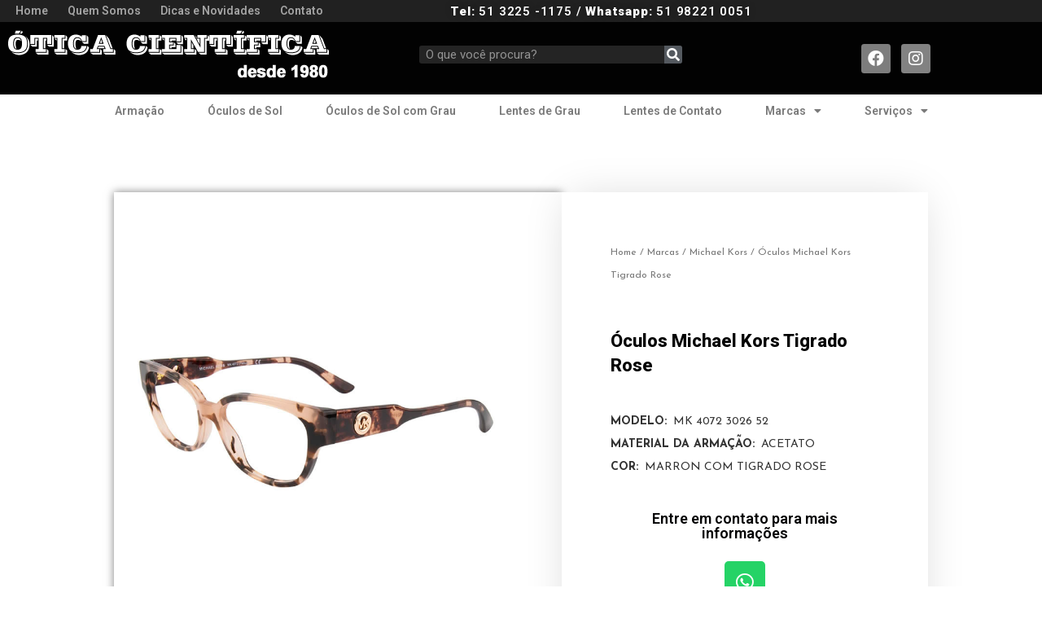

--- FILE ---
content_type: text/html; charset=UTF-8
request_url: https://www.oticacientifica.com.br/produto/oculos-michael-kors-tigrado-rose/
body_size: 22830
content:
<!doctype html>
<html lang="pt-BR">
<head>
	<meta charset="UTF-8">
		<meta name="viewport" content="width=device-width, initial-scale=1">
	<link rel="profile" href="http://gmpg.org/xfn/11">
	<meta name='robots' content='index, follow, max-image-preview:large, max-snippet:-1, max-video-preview:-1' />

	<!-- This site is optimized with the Yoast SEO plugin v18.3 - https://yoast.com/wordpress/plugins/seo/ -->
	<title>Óculos Michael Kors Tigrado Rose | Armação Michael Kors</title>
	<meta name="description" content="Óculos Michael Kors Tigrado Rose e outros modelos e estilo. Acesse o site ou entre em contato: Tel: 51 3225 -1175 / Whatsapp: 51 98221 0051" />
	<link rel="canonical" href="https://www.oticacientifica.com.br/produto/oculos-michael-kors-tigrado-rose/" />
	<meta property="og:locale" content="pt_BR" />
	<meta property="og:type" content="article" />
	<meta property="og:title" content="Óculos Michael Kors Tigrado Rose | Armação Michael Kors" />
	<meta property="og:description" content="Óculos Michael Kors Tigrado Rose e outros modelos e estilo. Acesse o site ou entre em contato: Tel: 51 3225 -1175 / Whatsapp: 51 98221 0051" />
	<meta property="og:url" content="https://www.oticacientifica.com.br/produto/oculos-michael-kors-tigrado-rose/" />
	<meta property="og:site_name" content="Ótica Científica" />
	<meta property="article:modified_time" content="2025-12-01T05:36:25+00:00" />
	<meta property="og:image" content="https://www.oticacientifica.com.br/wp-content/uploads/2021/10/Michael-Kors-MK-4072-3026-52.jpg" />
	<meta property="og:image:width" content="800" />
	<meta property="og:image:height" content="486" />
	<meta property="og:image:type" content="image/jpeg" />
	<meta name="twitter:card" content="summary_large_image" />
	<meta name="twitter:label1" content="Est. tempo de leitura" />
	<meta name="twitter:data1" content="1 minuto" />
	<script type="application/ld+json" class="yoast-schema-graph">{"@context":"https://schema.org","@graph":[{"@type":"WebSite","@id":"https://www.oticacientifica.com.br/#website","url":"https://www.oticacientifica.com.br/","name":"Ótica Científica","description":"Ótica Científica","potentialAction":[{"@type":"SearchAction","target":{"@type":"EntryPoint","urlTemplate":"https://www.oticacientifica.com.br/?s={search_term_string}"},"query-input":"required name=search_term_string"}],"inLanguage":"pt-BR"},{"@type":"ImageObject","@id":"https://www.oticacientifica.com.br/produto/oculos-michael-kors-tigrado-rose/#primaryimage","inLanguage":"pt-BR","url":"https://www.oticacientifica.com.br/wp-content/uploads/2021/10/Michael-Kors-MK-4072-3026-52.jpg","contentUrl":"https://www.oticacientifica.com.br/wp-content/uploads/2021/10/Michael-Kors-MK-4072-3026-52.jpg","width":800,"height":486,"caption":"Óculos Michael Kors Tigrado Rose"},{"@type":"WebPage","@id":"https://www.oticacientifica.com.br/produto/oculos-michael-kors-tigrado-rose/#webpage","url":"https://www.oticacientifica.com.br/produto/oculos-michael-kors-tigrado-rose/","name":"Óculos Michael Kors Tigrado Rose | Armação Michael Kors","isPartOf":{"@id":"https://www.oticacientifica.com.br/#website"},"primaryImageOfPage":{"@id":"https://www.oticacientifica.com.br/produto/oculos-michael-kors-tigrado-rose/#primaryimage"},"datePublished":"2021-10-06T16:04:56+00:00","dateModified":"2025-12-01T05:36:25+00:00","description":"Óculos Michael Kors Tigrado Rose e outros modelos e estilo. Acesse o site ou entre em contato: Tel: 51 3225 -1175 / Whatsapp: 51 98221 0051","breadcrumb":{"@id":"https://www.oticacientifica.com.br/produto/oculos-michael-kors-tigrado-rose/#breadcrumb"},"inLanguage":"pt-BR","potentialAction":[{"@type":"ReadAction","target":["https://www.oticacientifica.com.br/produto/oculos-michael-kors-tigrado-rose/"]}]},{"@type":"BreadcrumbList","@id":"https://www.oticacientifica.com.br/produto/oculos-michael-kors-tigrado-rose/#breadcrumb","itemListElement":[{"@type":"ListItem","position":1,"name":"Início","item":"https://www.oticacientifica.com.br/"},{"@type":"ListItem","position":2,"name":"Produtos","item":"https://www.oticacientifica.com.br/loja/"},{"@type":"ListItem","position":3,"name":"Óculos Michael Kors Tigrado Rose"}]}]}</script>
	<!-- / Yoast SEO plugin. -->


<link rel="alternate" type="application/rss+xml" title="Feed para Ótica Científica &raquo;" href="https://www.oticacientifica.com.br/feed/" />
<link rel="alternate" type="application/rss+xml" title="Feed de comentários para Ótica Científica &raquo;" href="https://www.oticacientifica.com.br/comments/feed/" />
<link rel="alternate" type="application/rss+xml" title="Feed de comentários para Ótica Científica &raquo; Óculos Michael Kors Tigrado Rose" href="https://www.oticacientifica.com.br/produto/oculos-michael-kors-tigrado-rose/feed/" />
<link rel="alternate" title="oEmbed (JSON)" type="application/json+oembed" href="https://www.oticacientifica.com.br/wp-json/oembed/1.0/embed?url=https%3A%2F%2Fwww.oticacientifica.com.br%2Fproduto%2Foculos-michael-kors-tigrado-rose%2F" />
<link rel="alternate" title="oEmbed (XML)" type="text/xml+oembed" href="https://www.oticacientifica.com.br/wp-json/oembed/1.0/embed?url=https%3A%2F%2Fwww.oticacientifica.com.br%2Fproduto%2Foculos-michael-kors-tigrado-rose%2F&#038;format=xml" />
<style id='wp-img-auto-sizes-contain-inline-css' type='text/css'>
img:is([sizes=auto i],[sizes^="auto," i]){contain-intrinsic-size:3000px 1500px}
/*# sourceURL=wp-img-auto-sizes-contain-inline-css */
</style>
<style id='wp-emoji-styles-inline-css' type='text/css'>

	img.wp-smiley, img.emoji {
		display: inline !important;
		border: none !important;
		box-shadow: none !important;
		height: 1em !important;
		width: 1em !important;
		margin: 0 0.07em !important;
		vertical-align: -0.1em !important;
		background: none !important;
		padding: 0 !important;
	}
/*# sourceURL=wp-emoji-styles-inline-css */
</style>
<link rel='stylesheet' id='wp-block-library-css' href='https://www.oticacientifica.com.br/wp-includes/css/dist/block-library/style.min.css?ver=6.9' type='text/css' media='all' />
<style id='global-styles-inline-css' type='text/css'>
:root{--wp--preset--aspect-ratio--square: 1;--wp--preset--aspect-ratio--4-3: 4/3;--wp--preset--aspect-ratio--3-4: 3/4;--wp--preset--aspect-ratio--3-2: 3/2;--wp--preset--aspect-ratio--2-3: 2/3;--wp--preset--aspect-ratio--16-9: 16/9;--wp--preset--aspect-ratio--9-16: 9/16;--wp--preset--color--black: #000000;--wp--preset--color--cyan-bluish-gray: #abb8c3;--wp--preset--color--white: #ffffff;--wp--preset--color--pale-pink: #f78da7;--wp--preset--color--vivid-red: #cf2e2e;--wp--preset--color--luminous-vivid-orange: #ff6900;--wp--preset--color--luminous-vivid-amber: #fcb900;--wp--preset--color--light-green-cyan: #7bdcb5;--wp--preset--color--vivid-green-cyan: #00d084;--wp--preset--color--pale-cyan-blue: #8ed1fc;--wp--preset--color--vivid-cyan-blue: #0693e3;--wp--preset--color--vivid-purple: #9b51e0;--wp--preset--gradient--vivid-cyan-blue-to-vivid-purple: linear-gradient(135deg,rgb(6,147,227) 0%,rgb(155,81,224) 100%);--wp--preset--gradient--light-green-cyan-to-vivid-green-cyan: linear-gradient(135deg,rgb(122,220,180) 0%,rgb(0,208,130) 100%);--wp--preset--gradient--luminous-vivid-amber-to-luminous-vivid-orange: linear-gradient(135deg,rgb(252,185,0) 0%,rgb(255,105,0) 100%);--wp--preset--gradient--luminous-vivid-orange-to-vivid-red: linear-gradient(135deg,rgb(255,105,0) 0%,rgb(207,46,46) 100%);--wp--preset--gradient--very-light-gray-to-cyan-bluish-gray: linear-gradient(135deg,rgb(238,238,238) 0%,rgb(169,184,195) 100%);--wp--preset--gradient--cool-to-warm-spectrum: linear-gradient(135deg,rgb(74,234,220) 0%,rgb(151,120,209) 20%,rgb(207,42,186) 40%,rgb(238,44,130) 60%,rgb(251,105,98) 80%,rgb(254,248,76) 100%);--wp--preset--gradient--blush-light-purple: linear-gradient(135deg,rgb(255,206,236) 0%,rgb(152,150,240) 100%);--wp--preset--gradient--blush-bordeaux: linear-gradient(135deg,rgb(254,205,165) 0%,rgb(254,45,45) 50%,rgb(107,0,62) 100%);--wp--preset--gradient--luminous-dusk: linear-gradient(135deg,rgb(255,203,112) 0%,rgb(199,81,192) 50%,rgb(65,88,208) 100%);--wp--preset--gradient--pale-ocean: linear-gradient(135deg,rgb(255,245,203) 0%,rgb(182,227,212) 50%,rgb(51,167,181) 100%);--wp--preset--gradient--electric-grass: linear-gradient(135deg,rgb(202,248,128) 0%,rgb(113,206,126) 100%);--wp--preset--gradient--midnight: linear-gradient(135deg,rgb(2,3,129) 0%,rgb(40,116,252) 100%);--wp--preset--font-size--small: 13px;--wp--preset--font-size--medium: 20px;--wp--preset--font-size--large: 36px;--wp--preset--font-size--x-large: 42px;--wp--preset--spacing--20: 0.44rem;--wp--preset--spacing--30: 0.67rem;--wp--preset--spacing--40: 1rem;--wp--preset--spacing--50: 1.5rem;--wp--preset--spacing--60: 2.25rem;--wp--preset--spacing--70: 3.38rem;--wp--preset--spacing--80: 5.06rem;--wp--preset--shadow--natural: 6px 6px 9px rgba(0, 0, 0, 0.2);--wp--preset--shadow--deep: 12px 12px 50px rgba(0, 0, 0, 0.4);--wp--preset--shadow--sharp: 6px 6px 0px rgba(0, 0, 0, 0.2);--wp--preset--shadow--outlined: 6px 6px 0px -3px rgb(255, 255, 255), 6px 6px rgb(0, 0, 0);--wp--preset--shadow--crisp: 6px 6px 0px rgb(0, 0, 0);}:where(.is-layout-flex){gap: 0.5em;}:where(.is-layout-grid){gap: 0.5em;}body .is-layout-flex{display: flex;}.is-layout-flex{flex-wrap: wrap;align-items: center;}.is-layout-flex > :is(*, div){margin: 0;}body .is-layout-grid{display: grid;}.is-layout-grid > :is(*, div){margin: 0;}:where(.wp-block-columns.is-layout-flex){gap: 2em;}:where(.wp-block-columns.is-layout-grid){gap: 2em;}:where(.wp-block-post-template.is-layout-flex){gap: 1.25em;}:where(.wp-block-post-template.is-layout-grid){gap: 1.25em;}.has-black-color{color: var(--wp--preset--color--black) !important;}.has-cyan-bluish-gray-color{color: var(--wp--preset--color--cyan-bluish-gray) !important;}.has-white-color{color: var(--wp--preset--color--white) !important;}.has-pale-pink-color{color: var(--wp--preset--color--pale-pink) !important;}.has-vivid-red-color{color: var(--wp--preset--color--vivid-red) !important;}.has-luminous-vivid-orange-color{color: var(--wp--preset--color--luminous-vivid-orange) !important;}.has-luminous-vivid-amber-color{color: var(--wp--preset--color--luminous-vivid-amber) !important;}.has-light-green-cyan-color{color: var(--wp--preset--color--light-green-cyan) !important;}.has-vivid-green-cyan-color{color: var(--wp--preset--color--vivid-green-cyan) !important;}.has-pale-cyan-blue-color{color: var(--wp--preset--color--pale-cyan-blue) !important;}.has-vivid-cyan-blue-color{color: var(--wp--preset--color--vivid-cyan-blue) !important;}.has-vivid-purple-color{color: var(--wp--preset--color--vivid-purple) !important;}.has-black-background-color{background-color: var(--wp--preset--color--black) !important;}.has-cyan-bluish-gray-background-color{background-color: var(--wp--preset--color--cyan-bluish-gray) !important;}.has-white-background-color{background-color: var(--wp--preset--color--white) !important;}.has-pale-pink-background-color{background-color: var(--wp--preset--color--pale-pink) !important;}.has-vivid-red-background-color{background-color: var(--wp--preset--color--vivid-red) !important;}.has-luminous-vivid-orange-background-color{background-color: var(--wp--preset--color--luminous-vivid-orange) !important;}.has-luminous-vivid-amber-background-color{background-color: var(--wp--preset--color--luminous-vivid-amber) !important;}.has-light-green-cyan-background-color{background-color: var(--wp--preset--color--light-green-cyan) !important;}.has-vivid-green-cyan-background-color{background-color: var(--wp--preset--color--vivid-green-cyan) !important;}.has-pale-cyan-blue-background-color{background-color: var(--wp--preset--color--pale-cyan-blue) !important;}.has-vivid-cyan-blue-background-color{background-color: var(--wp--preset--color--vivid-cyan-blue) !important;}.has-vivid-purple-background-color{background-color: var(--wp--preset--color--vivid-purple) !important;}.has-black-border-color{border-color: var(--wp--preset--color--black) !important;}.has-cyan-bluish-gray-border-color{border-color: var(--wp--preset--color--cyan-bluish-gray) !important;}.has-white-border-color{border-color: var(--wp--preset--color--white) !important;}.has-pale-pink-border-color{border-color: var(--wp--preset--color--pale-pink) !important;}.has-vivid-red-border-color{border-color: var(--wp--preset--color--vivid-red) !important;}.has-luminous-vivid-orange-border-color{border-color: var(--wp--preset--color--luminous-vivid-orange) !important;}.has-luminous-vivid-amber-border-color{border-color: var(--wp--preset--color--luminous-vivid-amber) !important;}.has-light-green-cyan-border-color{border-color: var(--wp--preset--color--light-green-cyan) !important;}.has-vivid-green-cyan-border-color{border-color: var(--wp--preset--color--vivid-green-cyan) !important;}.has-pale-cyan-blue-border-color{border-color: var(--wp--preset--color--pale-cyan-blue) !important;}.has-vivid-cyan-blue-border-color{border-color: var(--wp--preset--color--vivid-cyan-blue) !important;}.has-vivid-purple-border-color{border-color: var(--wp--preset--color--vivid-purple) !important;}.has-vivid-cyan-blue-to-vivid-purple-gradient-background{background: var(--wp--preset--gradient--vivid-cyan-blue-to-vivid-purple) !important;}.has-light-green-cyan-to-vivid-green-cyan-gradient-background{background: var(--wp--preset--gradient--light-green-cyan-to-vivid-green-cyan) !important;}.has-luminous-vivid-amber-to-luminous-vivid-orange-gradient-background{background: var(--wp--preset--gradient--luminous-vivid-amber-to-luminous-vivid-orange) !important;}.has-luminous-vivid-orange-to-vivid-red-gradient-background{background: var(--wp--preset--gradient--luminous-vivid-orange-to-vivid-red) !important;}.has-very-light-gray-to-cyan-bluish-gray-gradient-background{background: var(--wp--preset--gradient--very-light-gray-to-cyan-bluish-gray) !important;}.has-cool-to-warm-spectrum-gradient-background{background: var(--wp--preset--gradient--cool-to-warm-spectrum) !important;}.has-blush-light-purple-gradient-background{background: var(--wp--preset--gradient--blush-light-purple) !important;}.has-blush-bordeaux-gradient-background{background: var(--wp--preset--gradient--blush-bordeaux) !important;}.has-luminous-dusk-gradient-background{background: var(--wp--preset--gradient--luminous-dusk) !important;}.has-pale-ocean-gradient-background{background: var(--wp--preset--gradient--pale-ocean) !important;}.has-electric-grass-gradient-background{background: var(--wp--preset--gradient--electric-grass) !important;}.has-midnight-gradient-background{background: var(--wp--preset--gradient--midnight) !important;}.has-small-font-size{font-size: var(--wp--preset--font-size--small) !important;}.has-medium-font-size{font-size: var(--wp--preset--font-size--medium) !important;}.has-large-font-size{font-size: var(--wp--preset--font-size--large) !important;}.has-x-large-font-size{font-size: var(--wp--preset--font-size--x-large) !important;}
/*# sourceURL=global-styles-inline-css */
</style>

<style id='classic-theme-styles-inline-css' type='text/css'>
/*! This file is auto-generated */
.wp-block-button__link{color:#fff;background-color:#32373c;border-radius:9999px;box-shadow:none;text-decoration:none;padding:calc(.667em + 2px) calc(1.333em + 2px);font-size:1.125em}.wp-block-file__button{background:#32373c;color:#fff;text-decoration:none}
/*# sourceURL=/wp-includes/css/classic-themes.min.css */
</style>
<link rel='stylesheet' id='templately-editor-css' href='https://www.oticacientifica.com.br/wp-content/plugins/templately/assets/css/editor.css?ver=1.3.3' type='text/css' media='all' />
<link rel='stylesheet' id='woof-css' href='https://www.oticacientifica.com.br/wp-content/plugins/woocommerce-products-filter/css/front.css?ver=1.2.6.4' type='text/css' media='all' />
<style id='woof-inline-css' type='text/css'>

.woof_products_top_panel li span, .woof_products_top_panel2 li span{background: url(https://www.oticacientifica.com.br/wp-content/plugins/woocommerce-products-filter/img/delete.png);background-size: 14px 14px;background-repeat: no-repeat;background-position: right;}
.woof_edit_view{
                    display: none;
                }

/*# sourceURL=woof-inline-css */
</style>
<link rel='stylesheet' id='chosen-drop-down-css' href='https://www.oticacientifica.com.br/wp-content/plugins/woocommerce-products-filter/js/chosen/chosen.min.css?ver=1.2.6.4' type='text/css' media='all' />
<link rel='stylesheet' id='icheck-jquery-color-css' href='https://www.oticacientifica.com.br/wp-content/plugins/woocommerce-products-filter/js/icheck/skins/flat/aero.css?ver=1.2.6.4' type='text/css' media='all' />
<link rel='stylesheet' id='photoswipe-css' href='https://www.oticacientifica.com.br/wp-content/plugins/woocommerce/assets/css/photoswipe/photoswipe.min.css?ver=6.3.1' type='text/css' media='all' />
<link rel='stylesheet' id='photoswipe-default-skin-css' href='https://www.oticacientifica.com.br/wp-content/plugins/woocommerce/assets/css/photoswipe/default-skin/default-skin.min.css?ver=6.3.1' type='text/css' media='all' />
<link rel='stylesheet' id='woocommerce-layout-css' href='https://www.oticacientifica.com.br/wp-content/plugins/woocommerce/assets/css/woocommerce-layout.css?ver=6.3.1' type='text/css' media='all' />
<link rel='stylesheet' id='woocommerce-smallscreen-css' href='https://www.oticacientifica.com.br/wp-content/plugins/woocommerce/assets/css/woocommerce-smallscreen.css?ver=6.3.1' type='text/css' media='only screen and (max-width: 768px)' />
<link rel='stylesheet' id='woocommerce-general-css' href='https://www.oticacientifica.com.br/wp-content/plugins/woocommerce/assets/css/woocommerce.css?ver=6.3.1' type='text/css' media='all' />
<style id='woocommerce-inline-inline-css' type='text/css'>
.woocommerce form .form-row .required { visibility: visible; }
/*# sourceURL=woocommerce-inline-inline-css */
</style>
<link rel='stylesheet' id='b5c646fb3-css' href='https://www.oticacientifica.com.br/wp-content/uploads/essential-addons-elementor/734e5f942.min.css?ver=1769279967' type='text/css' media='all' />
<link rel='stylesheet' id='hello-elementor-css' href='https://www.oticacientifica.com.br/wp-content/themes/hello-elementor/style.min.css?ver=2.4.1' type='text/css' media='all' />
<link rel='stylesheet' id='hello-elementor-theme-style-css' href='https://www.oticacientifica.com.br/wp-content/themes/hello-elementor/theme.min.css?ver=2.4.1' type='text/css' media='all' />
<link rel='stylesheet' id='elementor-frontend-css' href='https://www.oticacientifica.com.br/wp-content/plugins/elementor/assets/css/frontend-lite.min.css?ver=3.5.4' type='text/css' media='all' />
<link rel='stylesheet' id='elementor-post-6-css' href='https://www.oticacientifica.com.br/wp-content/uploads/elementor/css/post-6.css?ver=1642595869' type='text/css' media='all' />
<link rel='stylesheet' id='elementor-icons-css' href='https://www.oticacientifica.com.br/wp-content/plugins/elementor/assets/lib/eicons/css/elementor-icons.min.css?ver=5.14.0' type='text/css' media='all' />
<link rel='stylesheet' id='elementor-pro-css' href='https://www.oticacientifica.com.br/wp-content/plugins/elementor-pro/assets/css/frontend-lite.min.css?ver=3.3.4' type='text/css' media='all' />
<link rel='stylesheet' id='elementor-global-css' href='https://www.oticacientifica.com.br/wp-content/uploads/elementor/css/global.css?ver=1642595871' type='text/css' media='all' />
<link rel='stylesheet' id='elementor-post-84-css' href='https://www.oticacientifica.com.br/wp-content/uploads/elementor/css/post-84.css?ver=1642595871' type='text/css' media='all' />
<link rel='stylesheet' id='elementor-post-322-css' href='https://www.oticacientifica.com.br/wp-content/uploads/elementor/css/post-322.css?ver=1692638233' type='text/css' media='all' />
<link rel='stylesheet' id='elementor-post-168-css' href='https://www.oticacientifica.com.br/wp-content/uploads/elementor/css/post-168.css?ver=1680811916' type='text/css' media='all' />
<link rel='stylesheet' id='elementor-post-450-css' href='https://www.oticacientifica.com.br/wp-content/uploads/elementor/css/post-450.css?ver=1642595872' type='text/css' media='all' />
<style id='rocket-lazyload-inline-css' type='text/css'>
.rll-youtube-player{position:relative;padding-bottom:56.23%;height:0;overflow:hidden;max-width:100%;}.rll-youtube-player:focus-within{outline: 2px solid currentColor;outline-offset: 5px;}.rll-youtube-player iframe{position:absolute;top:0;left:0;width:100%;height:100%;z-index:100;background:0 0}.rll-youtube-player img{bottom:0;display:block;left:0;margin:auto;max-width:100%;width:100%;position:absolute;right:0;top:0;border:none;height:auto;-webkit-transition:.4s all;-moz-transition:.4s all;transition:.4s all}.rll-youtube-player img:hover{-webkit-filter:brightness(75%)}.rll-youtube-player .play{height:100%;width:100%;left:0;top:0;position:absolute;background:url(https://www.oticacientifica.com.br/wp-content/plugins/wp-rocket/assets/img/youtube.png) no-repeat center;background-color: transparent !important;cursor:pointer;border:none;}
/*# sourceURL=rocket-lazyload-inline-css */
</style>
<link rel='stylesheet' id='google-fonts-1-css' href='https://fonts.googleapis.com/css?family=Roboto%3A100%2C100italic%2C200%2C200italic%2C300%2C300italic%2C400%2C400italic%2C500%2C500italic%2C600%2C600italic%2C700%2C700italic%2C800%2C800italic%2C900%2C900italic%7CRoboto+Slab%3A100%2C100italic%2C200%2C200italic%2C300%2C300italic%2C400%2C400italic%2C500%2C500italic%2C600%2C600italic%2C700%2C700italic%2C800%2C800italic%2C900%2C900italic%7CJosefin+Sans%3A100%2C100italic%2C200%2C200italic%2C300%2C300italic%2C400%2C400italic%2C500%2C500italic%2C600%2C600italic%2C700%2C700italic%2C800%2C800italic%2C900%2C900italic&#038;display=auto&#038;ver=6.9' type='text/css' media='all' />
<link rel='stylesheet' id='elementor-icons-shared-0-css' href='https://www.oticacientifica.com.br/wp-content/plugins/elementor/assets/lib/font-awesome/css/fontawesome.min.css?ver=5.15.3' type='text/css' media='all' />
<link rel='stylesheet' id='elementor-icons-fa-solid-css' href='https://www.oticacientifica.com.br/wp-content/plugins/elementor/assets/lib/font-awesome/css/solid.min.css?ver=5.15.3' type='text/css' media='all' />
<link rel='stylesheet' id='elementor-icons-fa-brands-css' href='https://www.oticacientifica.com.br/wp-content/plugins/elementor/assets/lib/font-awesome/css/brands.min.css?ver=5.15.3' type='text/css' media='all' />
<link rel='stylesheet' id='elementor-icons-fa-regular-css' href='https://www.oticacientifica.com.br/wp-content/plugins/elementor/assets/lib/font-awesome/css/regular.min.css?ver=5.15.3' type='text/css' media='all' />
<script type="text/javascript" src="https://www.oticacientifica.com.br/wp-includes/js/jquery/jquery.min.js?ver=3.7.1" id="jquery-core-js"></script>
<script type="text/javascript" src="https://www.oticacientifica.com.br/wp-includes/js/jquery/jquery-migrate.min.js?ver=3.4.1" id="jquery-migrate-js"></script>
<link rel="https://api.w.org/" href="https://www.oticacientifica.com.br/wp-json/" /><link rel="alternate" title="JSON" type="application/json" href="https://www.oticacientifica.com.br/wp-json/wp/v2/product/1369" /><link rel="EditURI" type="application/rsd+xml" title="RSD" href="https://www.oticacientifica.com.br/xmlrpc.php?rsd" />
<meta name="generator" content="WordPress 6.9" />
<meta name="generator" content="WooCommerce 6.3.1" />
<link rel='shortlink' href='https://www.oticacientifica.com.br/?p=1369' />
	<noscript><style>.woocommerce-product-gallery{ opacity: 1 !important; }</style></noscript>
	<link rel="icon" href="https://www.oticacientifica.com.br/wp-content/uploads/2021/08/OTICA-LOGO.fw_-150x27.png" sizes="32x32" />
<link rel="icon" href="https://www.oticacientifica.com.br/wp-content/uploads/2021/08/OTICA-LOGO.fw_.png" sizes="192x192" />
<link rel="apple-touch-icon" href="https://www.oticacientifica.com.br/wp-content/uploads/2021/08/OTICA-LOGO.fw_.png" />
<meta name="msapplication-TileImage" content="https://www.oticacientifica.com.br/wp-content/uploads/2021/08/OTICA-LOGO.fw_.png" />
<noscript><style id="rocket-lazyload-nojs-css">.rll-youtube-player, [data-lazy-src]{display:none !important;}</style></noscript><link rel='stylesheet' id='woof_tooltip-css-css' href='https://www.oticacientifica.com.br/wp-content/plugins/woocommerce-products-filter/js/tooltip/css/tooltipster.bundle.min.css?ver=1.2.6.4' type='text/css' media='all' />
<link rel='stylesheet' id='woof_tooltip-css-noir-css' href='https://www.oticacientifica.com.br/wp-content/plugins/woocommerce-products-filter/js/tooltip/css/plugins/tooltipster/sideTip/themes/tooltipster-sideTip-noir.min.css?ver=1.2.6.4' type='text/css' media='all' />
<link rel='stylesheet' id='e-animations-css' href='https://www.oticacientifica.com.br/wp-content/plugins/elementor/assets/lib/animations/animations.min.css?ver=3.5.4' type='text/css' media='all' />
</head>
<body class="wp-singular product-template-default single single-product postid-1369 wp-custom-logo wp-theme-hello-elementor theme-hello-elementor woocommerce woocommerce-page woocommerce-no-js elementor-default elementor-template-full-width elementor-kit-6 elementor-page-168">

		<div data-elementor-type="header" data-elementor-id="84" class="elementor elementor-84 elementor-location-header" data-elementor-settings="[]">
		<div class="elementor-section-wrap">
					<section class="elementor-section elementor-top-section elementor-element elementor-element-1477769 elementor-section-full_width elementor-section-height-default elementor-section-height-default" data-id="1477769" data-element_type="section" data-settings="{&quot;background_background&quot;:&quot;classic&quot;}">
						<div class="elementor-container elementor-column-gap-no">
					<div class="elementor-column elementor-col-50 elementor-top-column elementor-element elementor-element-9830c6f" data-id="9830c6f" data-element_type="column" data-settings="{&quot;background_background&quot;:&quot;classic&quot;}">
			<div class="elementor-widget-wrap elementor-element-populated">
								<div class="elementor-element elementor-element-30a976c elementor-nav-menu__align-left elementor-nav-menu--dropdown-tablet elementor-nav-menu__text-align-aside elementor-nav-menu--toggle elementor-nav-menu--burger elementor-widget elementor-widget-nav-menu" data-id="30a976c" data-element_type="widget" data-settings="{&quot;layout&quot;:&quot;horizontal&quot;,&quot;submenu_icon&quot;:{&quot;value&quot;:&quot;fas fa-caret-down&quot;,&quot;library&quot;:&quot;fa-solid&quot;},&quot;toggle&quot;:&quot;burger&quot;}" data-widget_type="nav-menu.default">
				<div class="elementor-widget-container">
			<link rel="stylesheet" href="https://www.oticacientifica.com.br/wp-content/plugins/elementor-pro/assets/css/widget-nav-menu.min.css">			<nav migration_allowed="1" migrated="0" role="navigation" class="elementor-nav-menu--main elementor-nav-menu__container elementor-nav-menu--layout-horizontal e--pointer-none"><ul id="menu-1-30a976c" class="elementor-nav-menu"><li class="menu-item menu-item-type-post_type menu-item-object-page menu-item-home menu-item-1437"><a href="https://www.oticacientifica.com.br/" class="elementor-item">Home</a></li>
<li class="menu-item menu-item-type-post_type menu-item-object-page menu-item-87"><a href="https://www.oticacientifica.com.br/quem-somos/" class="elementor-item">Quem Somos</a></li>
<li class="menu-item menu-item-type-post_type menu-item-object-page menu-item-86"><a href="https://www.oticacientifica.com.br/dicas-e-novidades/" class="elementor-item">Dicas e Novidades</a></li>
<li class="menu-item menu-item-type-post_type menu-item-object-page menu-item-85"><a href="https://www.oticacientifica.com.br/contato/" class="elementor-item">Contato</a></li>
</ul></nav>
					<div class="elementor-menu-toggle" role="button" tabindex="0" aria-label="Menu Toggle" aria-expanded="false">
			<i class="eicon-menu-bar" aria-hidden="true" role="presentation"></i>
			<span class="elementor-screen-only">Menu</span>
		</div>
			<nav class="elementor-nav-menu--dropdown elementor-nav-menu__container" role="navigation" aria-hidden="true"><ul id="menu-2-30a976c" class="elementor-nav-menu"><li class="menu-item menu-item-type-post_type menu-item-object-page menu-item-home menu-item-1437"><a href="https://www.oticacientifica.com.br/" class="elementor-item" tabindex="-1">Home</a></li>
<li class="menu-item menu-item-type-post_type menu-item-object-page menu-item-87"><a href="https://www.oticacientifica.com.br/quem-somos/" class="elementor-item" tabindex="-1">Quem Somos</a></li>
<li class="menu-item menu-item-type-post_type menu-item-object-page menu-item-86"><a href="https://www.oticacientifica.com.br/dicas-e-novidades/" class="elementor-item" tabindex="-1">Dicas e Novidades</a></li>
<li class="menu-item menu-item-type-post_type menu-item-object-page menu-item-85"><a href="https://www.oticacientifica.com.br/contato/" class="elementor-item" tabindex="-1">Contato</a></li>
</ul></nav>
				</div>
				</div>
					</div>
		</div>
				<div class="elementor-column elementor-col-50 elementor-top-column elementor-element elementor-element-7037cf6" data-id="7037cf6" data-element_type="column">
			<div class="elementor-widget-wrap elementor-element-populated">
								<div class="elementor-element elementor-element-b3d67fe elementor-widget elementor-widget-text-editor" data-id="b3d67fe" data-element_type="widget" data-widget_type="text-editor.default">
				<div class="elementor-widget-container">
			<style>/*! elementor - v3.5.4 - 23-01-2022 */
.elementor-widget-text-editor.elementor-drop-cap-view-stacked .elementor-drop-cap{background-color:#818a91;color:#fff}.elementor-widget-text-editor.elementor-drop-cap-view-framed .elementor-drop-cap{color:#818a91;border:3px solid;background-color:transparent}.elementor-widget-text-editor:not(.elementor-drop-cap-view-default) .elementor-drop-cap{margin-top:8px}.elementor-widget-text-editor:not(.elementor-drop-cap-view-default) .elementor-drop-cap-letter{width:1em;height:1em}.elementor-widget-text-editor .elementor-drop-cap{float:left;text-align:center;line-height:1;font-size:50px}.elementor-widget-text-editor .elementor-drop-cap-letter{display:inline-block}</style>				<p><strong><font style="vertical-align: inherit;"><font style="vertical-align: inherit;">Tel:</font></font></strong><font style="vertical-align: inherit;"><font style="vertical-align: inherit;"> 51 3225 -1175 / </font></font><strong><font style="vertical-align: inherit;"><font style="vertical-align: inherit;">Whatsapp:</font></font></strong><font style="vertical-align: inherit;"><font style="vertical-align: inherit;"> 51 </font><font style="vertical-align: inherit;">98221&nbsp;</font><font style="vertical-align: inherit;">0051</font></font></p>						</div>
				</div>
					</div>
		</div>
							</div>
		</section>
				<section class="elementor-section elementor-top-section elementor-element elementor-element-32c2a0d elementor-hidden-desktop elementor-hidden-tablet elementor-section-boxed elementor-section-height-default elementor-section-height-default" data-id="32c2a0d" data-element_type="section" data-settings="{&quot;background_background&quot;:&quot;classic&quot;}">
						<div class="elementor-container elementor-column-gap-default">
					<div class="elementor-column elementor-col-100 elementor-top-column elementor-element elementor-element-263a092" data-id="263a092" data-element_type="column">
			<div class="elementor-widget-wrap elementor-element-populated">
								<div class="elementor-element elementor-element-87573cd elementor-hidden-desktop elementor-hidden-tablet elementor-widget elementor-widget-theme-site-logo elementor-widget-image" data-id="87573cd" data-element_type="widget" data-widget_type="theme-site-logo.default">
				<div class="elementor-widget-container">
																<a href="https://www.oticacientifica.com.br">
							<img width="394" height="59" src="data:image/svg+xml,%3Csvg%20xmlns='http://www.w3.org/2000/svg'%20viewBox='0%200%20394%2059'%3E%3C/svg%3E" class="attachment-full size-full" alt="" data-lazy-srcset="https://www.oticacientifica.com.br/wp-content/uploads/2021/08/OTICA-LOGO.fw_-1.png 394w, https://www.oticacientifica.com.br/wp-content/uploads/2021/08/OTICA-LOGO.fw_-1-300x45.png 300w" data-lazy-sizes="(max-width: 394px) 100vw, 394px" data-lazy-src="https://www.oticacientifica.com.br/wp-content/uploads/2021/08/OTICA-LOGO.fw_-1.png" /><noscript><img width="394" height="59" src="https://www.oticacientifica.com.br/wp-content/uploads/2021/08/OTICA-LOGO.fw_-1.png" class="attachment-full size-full" alt="" srcset="https://www.oticacientifica.com.br/wp-content/uploads/2021/08/OTICA-LOGO.fw_-1.png 394w, https://www.oticacientifica.com.br/wp-content/uploads/2021/08/OTICA-LOGO.fw_-1-300x45.png 300w" sizes="(max-width: 394px) 100vw, 394px" /></noscript>								</a>
															</div>
				</div>
					</div>
		</div>
							</div>
		</section>
				<section class="elementor-section elementor-top-section elementor-element elementor-element-019b4a5 elementor-section-full_width elementor-section-content-middle elementor-section-height-min-height elementor-section-height-default elementor-section-items-middle" data-id="019b4a5" data-element_type="section" data-settings="{&quot;background_background&quot;:&quot;classic&quot;}">
						<div class="elementor-container elementor-column-gap-no">
					<div class="elementor-column elementor-col-33 elementor-top-column elementor-element elementor-element-80f6b5d elementor-hidden-phone" data-id="80f6b5d" data-element_type="column">
			<div class="elementor-widget-wrap elementor-element-populated">
								<div class="elementor-element elementor-element-456489e elementor-widget elementor-widget-theme-site-logo elementor-widget-image" data-id="456489e" data-element_type="widget" data-widget_type="theme-site-logo.default">
				<div class="elementor-widget-container">
																<a href="https://www.oticacientifica.com.br">
							<img width="394" height="59" src="data:image/svg+xml,%3Csvg%20xmlns='http://www.w3.org/2000/svg'%20viewBox='0%200%20394%2059'%3E%3C/svg%3E" class="attachment-full size-full" alt="" data-lazy-srcset="https://www.oticacientifica.com.br/wp-content/uploads/2021/08/OTICA-LOGO.fw_-1.png 394w, https://www.oticacientifica.com.br/wp-content/uploads/2021/08/OTICA-LOGO.fw_-1-300x45.png 300w" data-lazy-sizes="(max-width: 394px) 100vw, 394px" data-lazy-src="https://www.oticacientifica.com.br/wp-content/uploads/2021/08/OTICA-LOGO.fw_-1.png" /><noscript><img width="394" height="59" src="https://www.oticacientifica.com.br/wp-content/uploads/2021/08/OTICA-LOGO.fw_-1.png" class="attachment-full size-full" alt="" srcset="https://www.oticacientifica.com.br/wp-content/uploads/2021/08/OTICA-LOGO.fw_-1.png 394w, https://www.oticacientifica.com.br/wp-content/uploads/2021/08/OTICA-LOGO.fw_-1-300x45.png 300w" sizes="(max-width: 394px) 100vw, 394px" /></noscript>								</a>
															</div>
				</div>
					</div>
		</div>
				<div class="elementor-column elementor-col-33 elementor-top-column elementor-element elementor-element-0372c72 elementor-hidden-phone" data-id="0372c72" data-element_type="column">
			<div class="elementor-widget-wrap elementor-element-populated">
								<div class="elementor-element elementor-element-1f5e528 elementor-search-form--skin-classic elementor-search-form--button-type-icon elementor-search-form--icon-search elementor-widget elementor-widget-search-form" data-id="1f5e528" data-element_type="widget" data-settings="{&quot;skin&quot;:&quot;classic&quot;}" data-widget_type="search-form.default">
				<div class="elementor-widget-container">
					<form class="elementor-search-form" role="search" action="https://www.oticacientifica.com.br" method="get">
									<div class="elementor-search-form__container">
								<input placeholder="O que você procura?" class="elementor-search-form__input" type="search" name="s" title="Search" value="">
													<button class="elementor-search-form__submit" type="submit" title="Search" aria-label="Search">
													<i aria-hidden="true" class="fas fa-search"></i>							<span class="elementor-screen-only">Search</span>
											</button>
											</div>
		</form>
				</div>
				</div>
					</div>
		</div>
				<div class="elementor-column elementor-col-33 elementor-top-column elementor-element elementor-element-3121fb6 elementor-hidden-phone" data-id="3121fb6" data-element_type="column">
			<div class="elementor-widget-wrap elementor-element-populated">
								<div class="elementor-element elementor-element-147202d e-grid-align-right elementor-shape-rounded elementor-grid-0 elementor-widget elementor-widget-social-icons" data-id="147202d" data-element_type="widget" data-widget_type="social-icons.default">
				<div class="elementor-widget-container">
			<style>/*! elementor - v3.5.4 - 23-01-2022 */
.elementor-widget-social-icons.elementor-grid-0 .elementor-widget-container,.elementor-widget-social-icons.elementor-grid-mobile-0 .elementor-widget-container,.elementor-widget-social-icons.elementor-grid-tablet-0 .elementor-widget-container{line-height:1;font-size:0}.elementor-widget-social-icons:not(.elementor-grid-0):not(.elementor-grid-tablet-0):not(.elementor-grid-mobile-0) .elementor-grid{display:inline-grid}.elementor-widget-social-icons .elementor-grid{grid-column-gap:var(--grid-column-gap,5px);grid-row-gap:var(--grid-row-gap,5px);grid-template-columns:var(--grid-template-columns);-webkit-box-pack:var(--justify-content,center);-ms-flex-pack:var(--justify-content,center);justify-content:var(--justify-content,center);justify-items:var(--justify-content,center)}.elementor-icon.elementor-social-icon{font-size:var(--icon-size,25px);line-height:var(--icon-size,25px);width:calc(var(--icon-size, 25px) + (2 * var(--icon-padding, .5em)));height:calc(var(--icon-size, 25px) + (2 * var(--icon-padding, .5em)))}.elementor-social-icon{--e-social-icon-icon-color:#fff;display:-webkit-inline-box;display:-ms-inline-flexbox;display:inline-flex;background-color:#818a91;-webkit-box-align:center;-ms-flex-align:center;align-items:center;-webkit-box-pack:center;-ms-flex-pack:center;justify-content:center;text-align:center;cursor:pointer}.elementor-social-icon i{color:var(--e-social-icon-icon-color)}.elementor-social-icon svg{fill:var(--e-social-icon-icon-color)}.elementor-social-icon:last-child{margin:0}.elementor-social-icon:hover{opacity:.9;color:#fff}.elementor-social-icon-android{background-color:#a4c639}.elementor-social-icon-apple{background-color:#999}.elementor-social-icon-behance{background-color:#1769ff}.elementor-social-icon-bitbucket{background-color:#205081}.elementor-social-icon-codepen{background-color:#000}.elementor-social-icon-delicious{background-color:#39f}.elementor-social-icon-deviantart{background-color:#05cc47}.elementor-social-icon-digg{background-color:#005be2}.elementor-social-icon-dribbble{background-color:#ea4c89}.elementor-social-icon-elementor{background-color:#d30c5c}.elementor-social-icon-envelope{background-color:#ea4335}.elementor-social-icon-facebook,.elementor-social-icon-facebook-f{background-color:#3b5998}.elementor-social-icon-flickr{background-color:#0063dc}.elementor-social-icon-foursquare{background-color:#2d5be3}.elementor-social-icon-free-code-camp,.elementor-social-icon-freecodecamp{background-color:#006400}.elementor-social-icon-github{background-color:#333}.elementor-social-icon-gitlab{background-color:#e24329}.elementor-social-icon-globe{background-color:#818a91}.elementor-social-icon-google-plus,.elementor-social-icon-google-plus-g{background-color:#dd4b39}.elementor-social-icon-houzz{background-color:#7ac142}.elementor-social-icon-instagram{background-color:#262626}.elementor-social-icon-jsfiddle{background-color:#487aa2}.elementor-social-icon-link{background-color:#818a91}.elementor-social-icon-linkedin,.elementor-social-icon-linkedin-in{background-color:#0077b5}.elementor-social-icon-medium{background-color:#00ab6b}.elementor-social-icon-meetup{background-color:#ec1c40}.elementor-social-icon-mixcloud{background-color:#273a4b}.elementor-social-icon-odnoklassniki{background-color:#f4731c}.elementor-social-icon-pinterest{background-color:#bd081c}.elementor-social-icon-product-hunt{background-color:#da552f}.elementor-social-icon-reddit{background-color:#ff4500}.elementor-social-icon-rss{background-color:#f26522}.elementor-social-icon-shopping-cart{background-color:#4caf50}.elementor-social-icon-skype{background-color:#00aff0}.elementor-social-icon-slideshare{background-color:#0077b5}.elementor-social-icon-snapchat{background-color:#fffc00}.elementor-social-icon-soundcloud{background-color:#f80}.elementor-social-icon-spotify{background-color:#2ebd59}.elementor-social-icon-stack-overflow{background-color:#fe7a15}.elementor-social-icon-steam{background-color:#00adee}.elementor-social-icon-stumbleupon{background-color:#eb4924}.elementor-social-icon-telegram{background-color:#2ca5e0}.elementor-social-icon-thumb-tack{background-color:#1aa1d8}.elementor-social-icon-tripadvisor{background-color:#589442}.elementor-social-icon-tumblr{background-color:#35465c}.elementor-social-icon-twitch{background-color:#6441a5}.elementor-social-icon-twitter{background-color:#1da1f2}.elementor-social-icon-viber{background-color:#665cac}.elementor-social-icon-vimeo{background-color:#1ab7ea}.elementor-social-icon-vk{background-color:#45668e}.elementor-social-icon-weibo{background-color:#dd2430}.elementor-social-icon-weixin{background-color:#31a918}.elementor-social-icon-whatsapp{background-color:#25d366}.elementor-social-icon-wordpress{background-color:#21759b}.elementor-social-icon-xing{background-color:#026466}.elementor-social-icon-yelp{background-color:#af0606}.elementor-social-icon-youtube{background-color:#cd201f}.elementor-social-icon-500px{background-color:#0099e5}.elementor-shape-rounded .elementor-icon.elementor-social-icon{-webkit-border-radius:10%;border-radius:10%}.elementor-shape-circle .elementor-icon.elementor-social-icon{-webkit-border-radius:50%;border-radius:50%}</style>		<div class="elementor-social-icons-wrapper elementor-grid">
							<span class="elementor-grid-item">
					<a class="elementor-icon elementor-social-icon elementor-social-icon-facebook elementor-repeater-item-4b94481" href="https://www.facebook.com/oticacientificaltda" target="_blank">
						<span class="elementor-screen-only">Facebook</span>
						<i class="fab fa-facebook"></i>					</a>
				</span>
							<span class="elementor-grid-item">
					<a class="elementor-icon elementor-social-icon elementor-social-icon-instagram elementor-repeater-item-56ef361" href="https://www.instagram.com/oticacientifica/" target="_blank">
						<span class="elementor-screen-only">Instagram</span>
						<i class="fab fa-instagram"></i>					</a>
				</span>
					</div>
				</div>
				</div>
					</div>
		</div>
							</div>
		</section>
				<section class="elementor-section elementor-top-section elementor-element elementor-element-88804d7 elementor-section-full_width elementor-section-height-default elementor-section-height-default" data-id="88804d7" data-element_type="section" data-settings="{&quot;background_background&quot;:&quot;classic&quot;,&quot;sticky&quot;:&quot;top&quot;,&quot;sticky_on&quot;:[&quot;desktop&quot;,&quot;tablet&quot;,&quot;mobile&quot;],&quot;sticky_offset&quot;:0,&quot;sticky_effects_offset&quot;:0}">
						<div class="elementor-container elementor-column-gap-no">
					<div class="elementor-column elementor-col-100 elementor-top-column elementor-element elementor-element-d1c3199" data-id="d1c3199" data-element_type="column">
			<div class="elementor-widget-wrap elementor-element-populated">
								<div class="elementor-element elementor-element-c9721b2 elementor-nav-menu__align-center elementor-nav-menu--dropdown-tablet elementor-nav-menu__text-align-aside elementor-nav-menu--toggle elementor-nav-menu--burger elementor-widget elementor-widget-nav-menu" data-id="c9721b2" data-element_type="widget" data-settings="{&quot;layout&quot;:&quot;horizontal&quot;,&quot;submenu_icon&quot;:{&quot;value&quot;:&quot;fas fa-caret-down&quot;,&quot;library&quot;:&quot;fa-solid&quot;},&quot;toggle&quot;:&quot;burger&quot;}" data-widget_type="nav-menu.default">
				<div class="elementor-widget-container">
						<nav migration_allowed="1" migrated="0" role="navigation" class="elementor-nav-menu--main elementor-nav-menu__container elementor-nav-menu--layout-horizontal e--pointer-none"><ul id="menu-1-c9721b2" class="elementor-nav-menu"><li class="menu-item menu-item-type-taxonomy menu-item-object-product_cat current-product-ancestor current-menu-parent current-product-parent menu-item-62"><a href="https://www.oticacientifica.com.br/categoria-produto/armacao/" class="elementor-item">Armação</a></li>
<li class="menu-item menu-item-type-taxonomy menu-item-object-product_cat menu-item-65"><a href="https://www.oticacientifica.com.br/categoria-produto/oculos-de-sol/" class="elementor-item">Óculos de Sol</a></li>
<li class="menu-item menu-item-type-post_type menu-item-object-page menu-item-1168"><a href="https://www.oticacientifica.com.br/oculos-de-sol-com-grau/" class="elementor-item">Óculos de Sol com Grau</a></li>
<li class="menu-item menu-item-type-post_type menu-item-object-page menu-item-76"><a href="https://www.oticacientifica.com.br/lentes-de-grau/" class="elementor-item">Lentes de Grau</a></li>
<li class="menu-item menu-item-type-taxonomy menu-item-object-product_cat menu-item-64"><a href="https://www.oticacientifica.com.br/categoria-produto/lentes-de-contato/" class="elementor-item">Lentes de Contato</a></li>
<li class="menu-item menu-item-type-taxonomy menu-item-object-product_cat current-product-ancestor current-menu-parent current-product-parent menu-item-has-children menu-item-63"><a href="https://www.oticacientifica.com.br/categoria-produto/marcas/" class="elementor-item">Marcas</a>
<ul class="sub-menu elementor-nav-menu--dropdown">
	<li class="menu-item menu-item-type-taxonomy menu-item-object-product_cat menu-item-129"><a href="https://www.oticacientifica.com.br/categoria-produto/marcas/arnette/" class="elementor-sub-item">Arnette</a></li>
	<li class="menu-item menu-item-type-taxonomy menu-item-object-product_cat menu-item-130"><a href="https://www.oticacientifica.com.br/categoria-produto/marcas/bulget/" class="elementor-sub-item">Bulget</a></li>
	<li class="menu-item menu-item-type-taxonomy menu-item-object-product_cat menu-item-131"><a href="https://www.oticacientifica.com.br/categoria-produto/marcas/emporio-armani/" class="elementor-sub-item">Empório Armani</a></li>
	<li class="menu-item menu-item-type-taxonomy menu-item-object-product_cat menu-item-132"><a href="https://www.oticacientifica.com.br/categoria-produto/marcas/grazi-massafera/" class="elementor-sub-item">Grazi Massafera</a></li>
	<li class="menu-item menu-item-type-taxonomy menu-item-object-product_cat current-product-ancestor current-menu-parent current-product-parent menu-item-133"><a href="https://www.oticacientifica.com.br/categoria-produto/marcas/michael-kors/" class="elementor-sub-item">Michael Kors</a></li>
	<li class="menu-item menu-item-type-taxonomy menu-item-object-product_cat menu-item-134"><a href="https://www.oticacientifica.com.br/categoria-produto/marcas/ralph-lauren/" class="elementor-sub-item">Ralph Lauren</a></li>
	<li class="menu-item menu-item-type-taxonomy menu-item-object-product_cat menu-item-135"><a href="https://www.oticacientifica.com.br/categoria-produto/marcas/ray-ban/" class="elementor-sub-item">Ray Ban</a></li>
	<li class="menu-item menu-item-type-taxonomy menu-item-object-product_cat menu-item-136"><a href="https://www.oticacientifica.com.br/categoria-produto/marcas/stepper-eyewear/" class="elementor-sub-item">Stepper Eyewear</a></li>
	<li class="menu-item menu-item-type-taxonomy menu-item-object-product_cat menu-item-137"><a href="https://www.oticacientifica.com.br/categoria-produto/marcas/versace/" class="elementor-sub-item">Versace</a></li>
	<li class="menu-item menu-item-type-taxonomy menu-item-object-product_cat menu-item-138"><a href="https://www.oticacientifica.com.br/categoria-produto/marcas/vogue-eyewear/" class="elementor-sub-item">Vogue Eyewear</a></li>
</ul>
</li>
<li class="menu-item menu-item-type-post_type menu-item-object-page menu-item-has-children menu-item-72"><a href="https://www.oticacientifica.com.br/servicos-para-oculos/" class="elementor-item">Serviços</a>
<ul class="sub-menu elementor-nav-menu--dropdown">
	<li class="menu-item menu-item-type-post_type menu-item-object-page menu-item-67"><a href="https://www.oticacientifica.com.br/atendimento-domiciliar/" class="elementor-sub-item">Atendimento Domiciliar</a></li>
	<li class="menu-item menu-item-type-post_type menu-item-object-page menu-item-66"><a href="https://www.oticacientifica.com.br/ajustes-de-armacao/" class="elementor-sub-item">Ajustes de Armação</a></li>
	<li class="menu-item menu-item-type-post_type menu-item-object-page menu-item-73"><a href="https://www.oticacientifica.com.br/tomadas-de-medidas-para-oculos/" class="elementor-sub-item">Tomadas de Medidas para Óculos</a></li>
	<li class="menu-item menu-item-type-post_type menu-item-object-page menu-item-69"><a href="https://www.oticacientifica.com.br/consertos-de-oculos-em-geral/" class="elementor-sub-item">Consertos de Óculos em Geral</a></li>
	<li class="menu-item menu-item-type-post_type menu-item-object-page menu-item-68"><a href="https://www.oticacientifica.com.br/conferencia-de-grau-de-oculos/" class="elementor-sub-item">Conferência de Grau de Óculos</a></li>
	<li class="menu-item menu-item-type-post_type menu-item-object-page menu-item-1581"><a href="https://www.oticacientifica.com.br/fabricacao-e-montagem-de-lentes/" class="elementor-sub-item">Fabricação e Montagem de Lentes</a></li>
</ul>
</li>
</ul></nav>
					<div class="elementor-menu-toggle" role="button" tabindex="0" aria-label="Menu Toggle" aria-expanded="false">
			<i class="eicon-menu-bar" aria-hidden="true" role="presentation"></i>
			<span class="elementor-screen-only">Menu</span>
		</div>
			<nav class="elementor-nav-menu--dropdown elementor-nav-menu__container" role="navigation" aria-hidden="true"><ul id="menu-2-c9721b2" class="elementor-nav-menu"><li class="menu-item menu-item-type-taxonomy menu-item-object-product_cat current-product-ancestor current-menu-parent current-product-parent menu-item-62"><a href="https://www.oticacientifica.com.br/categoria-produto/armacao/" class="elementor-item" tabindex="-1">Armação</a></li>
<li class="menu-item menu-item-type-taxonomy menu-item-object-product_cat menu-item-65"><a href="https://www.oticacientifica.com.br/categoria-produto/oculos-de-sol/" class="elementor-item" tabindex="-1">Óculos de Sol</a></li>
<li class="menu-item menu-item-type-post_type menu-item-object-page menu-item-1168"><a href="https://www.oticacientifica.com.br/oculos-de-sol-com-grau/" class="elementor-item" tabindex="-1">Óculos de Sol com Grau</a></li>
<li class="menu-item menu-item-type-post_type menu-item-object-page menu-item-76"><a href="https://www.oticacientifica.com.br/lentes-de-grau/" class="elementor-item" tabindex="-1">Lentes de Grau</a></li>
<li class="menu-item menu-item-type-taxonomy menu-item-object-product_cat menu-item-64"><a href="https://www.oticacientifica.com.br/categoria-produto/lentes-de-contato/" class="elementor-item" tabindex="-1">Lentes de Contato</a></li>
<li class="menu-item menu-item-type-taxonomy menu-item-object-product_cat current-product-ancestor current-menu-parent current-product-parent menu-item-has-children menu-item-63"><a href="https://www.oticacientifica.com.br/categoria-produto/marcas/" class="elementor-item" tabindex="-1">Marcas</a>
<ul class="sub-menu elementor-nav-menu--dropdown">
	<li class="menu-item menu-item-type-taxonomy menu-item-object-product_cat menu-item-129"><a href="https://www.oticacientifica.com.br/categoria-produto/marcas/arnette/" class="elementor-sub-item" tabindex="-1">Arnette</a></li>
	<li class="menu-item menu-item-type-taxonomy menu-item-object-product_cat menu-item-130"><a href="https://www.oticacientifica.com.br/categoria-produto/marcas/bulget/" class="elementor-sub-item" tabindex="-1">Bulget</a></li>
	<li class="menu-item menu-item-type-taxonomy menu-item-object-product_cat menu-item-131"><a href="https://www.oticacientifica.com.br/categoria-produto/marcas/emporio-armani/" class="elementor-sub-item" tabindex="-1">Empório Armani</a></li>
	<li class="menu-item menu-item-type-taxonomy menu-item-object-product_cat menu-item-132"><a href="https://www.oticacientifica.com.br/categoria-produto/marcas/grazi-massafera/" class="elementor-sub-item" tabindex="-1">Grazi Massafera</a></li>
	<li class="menu-item menu-item-type-taxonomy menu-item-object-product_cat current-product-ancestor current-menu-parent current-product-parent menu-item-133"><a href="https://www.oticacientifica.com.br/categoria-produto/marcas/michael-kors/" class="elementor-sub-item" tabindex="-1">Michael Kors</a></li>
	<li class="menu-item menu-item-type-taxonomy menu-item-object-product_cat menu-item-134"><a href="https://www.oticacientifica.com.br/categoria-produto/marcas/ralph-lauren/" class="elementor-sub-item" tabindex="-1">Ralph Lauren</a></li>
	<li class="menu-item menu-item-type-taxonomy menu-item-object-product_cat menu-item-135"><a href="https://www.oticacientifica.com.br/categoria-produto/marcas/ray-ban/" class="elementor-sub-item" tabindex="-1">Ray Ban</a></li>
	<li class="menu-item menu-item-type-taxonomy menu-item-object-product_cat menu-item-136"><a href="https://www.oticacientifica.com.br/categoria-produto/marcas/stepper-eyewear/" class="elementor-sub-item" tabindex="-1">Stepper Eyewear</a></li>
	<li class="menu-item menu-item-type-taxonomy menu-item-object-product_cat menu-item-137"><a href="https://www.oticacientifica.com.br/categoria-produto/marcas/versace/" class="elementor-sub-item" tabindex="-1">Versace</a></li>
	<li class="menu-item menu-item-type-taxonomy menu-item-object-product_cat menu-item-138"><a href="https://www.oticacientifica.com.br/categoria-produto/marcas/vogue-eyewear/" class="elementor-sub-item" tabindex="-1">Vogue Eyewear</a></li>
</ul>
</li>
<li class="menu-item menu-item-type-post_type menu-item-object-page menu-item-has-children menu-item-72"><a href="https://www.oticacientifica.com.br/servicos-para-oculos/" class="elementor-item" tabindex="-1">Serviços</a>
<ul class="sub-menu elementor-nav-menu--dropdown">
	<li class="menu-item menu-item-type-post_type menu-item-object-page menu-item-67"><a href="https://www.oticacientifica.com.br/atendimento-domiciliar/" class="elementor-sub-item" tabindex="-1">Atendimento Domiciliar</a></li>
	<li class="menu-item menu-item-type-post_type menu-item-object-page menu-item-66"><a href="https://www.oticacientifica.com.br/ajustes-de-armacao/" class="elementor-sub-item" tabindex="-1">Ajustes de Armação</a></li>
	<li class="menu-item menu-item-type-post_type menu-item-object-page menu-item-73"><a href="https://www.oticacientifica.com.br/tomadas-de-medidas-para-oculos/" class="elementor-sub-item" tabindex="-1">Tomadas de Medidas para Óculos</a></li>
	<li class="menu-item menu-item-type-post_type menu-item-object-page menu-item-69"><a href="https://www.oticacientifica.com.br/consertos-de-oculos-em-geral/" class="elementor-sub-item" tabindex="-1">Consertos de Óculos em Geral</a></li>
	<li class="menu-item menu-item-type-post_type menu-item-object-page menu-item-68"><a href="https://www.oticacientifica.com.br/conferencia-de-grau-de-oculos/" class="elementor-sub-item" tabindex="-1">Conferência de Grau de Óculos</a></li>
	<li class="menu-item menu-item-type-post_type menu-item-object-page menu-item-1581"><a href="https://www.oticacientifica.com.br/fabricacao-e-montagem-de-lentes/" class="elementor-sub-item" tabindex="-1">Fabricação e Montagem de Lentes</a></li>
</ul>
</li>
</ul></nav>
				</div>
				</div>
					</div>
		</div>
							</div>
		</section>
				</div>
		</div>
		<div class="woocommerce-notices-wrapper"></div>		<div data-elementor-type="product" data-elementor-id="168" class="elementor elementor-168 elementor-location-single post-1369 product type-product status-publish has-post-thumbnail product_cat-armacao product_cat-marcas product_cat-michael-kors pa_genero-feminino pa_marcas-michael-kors first instock shipping-taxable product-type-simple product" data-elementor-settings="[]">
		<div class="elementor-section-wrap">
					<section class="elementor-section elementor-top-section elementor-element elementor-element-5a423168 elementor-section-boxed elementor-section-height-default elementor-section-height-default" data-id="5a423168" data-element_type="section">
						<div class="elementor-container elementor-column-gap-default">
					<div class="elementor-column elementor-col-50 elementor-top-column elementor-element elementor-element-2dd94517" data-id="2dd94517" data-element_type="column">
			<div class="elementor-widget-wrap elementor-element-populated">
								<div class="elementor-element elementor-element-71646f02 elementor-widget elementor-widget-image" data-id="71646f02" data-element_type="widget" data-widget_type="image.default">
				<div class="elementor-widget-container">
			<style>/*! elementor - v3.5.4 - 23-01-2022 */
.elementor-widget-image{text-align:center}.elementor-widget-image a{display:inline-block}.elementor-widget-image a img[src$=".svg"]{width:48px}.elementor-widget-image img{vertical-align:middle;display:inline-block}</style>												<img width="800" height="486" src="data:image/svg+xml,%3Csvg%20xmlns='http://www.w3.org/2000/svg'%20viewBox='0%200%20800%20486'%3E%3C/svg%3E" class="attachment-large size-large" alt="Óculos Michael Kors Tigrado Rose" data-lazy-srcset="https://www.oticacientifica.com.br/wp-content/uploads/2021/10/Michael-Kors-MK-4072-3026-52.jpg 800w, https://www.oticacientifica.com.br/wp-content/uploads/2021/10/Michael-Kors-MK-4072-3026-52-300x182.jpg 300w, https://www.oticacientifica.com.br/wp-content/uploads/2021/10/Michael-Kors-MK-4072-3026-52-768x467.jpg 768w" data-lazy-sizes="(max-width: 800px) 100vw, 800px" data-lazy-src="https://www.oticacientifica.com.br/wp-content/uploads/2021/10/Michael-Kors-MK-4072-3026-52.jpg" /><noscript><img width="800" height="486" src="https://www.oticacientifica.com.br/wp-content/uploads/2021/10/Michael-Kors-MK-4072-3026-52.jpg" class="attachment-large size-large" alt="Óculos Michael Kors Tigrado Rose" srcset="https://www.oticacientifica.com.br/wp-content/uploads/2021/10/Michael-Kors-MK-4072-3026-52.jpg 800w, https://www.oticacientifica.com.br/wp-content/uploads/2021/10/Michael-Kors-MK-4072-3026-52-300x182.jpg 300w, https://www.oticacientifica.com.br/wp-content/uploads/2021/10/Michael-Kors-MK-4072-3026-52-768x467.jpg 768w" sizes="(max-width: 800px) 100vw, 800px" /></noscript>															</div>
				</div>
					</div>
		</div>
				<div class="elementor-column elementor-col-50 elementor-top-column elementor-element elementor-element-2ac173d" data-id="2ac173d" data-element_type="column" data-settings="{&quot;background_background&quot;:&quot;classic&quot;}">
			<div class="elementor-widget-wrap elementor-element-populated">
								<div class="elementor-element elementor-element-400108f8 elementor-widget elementor-widget-woocommerce-breadcrumb" data-id="400108f8" data-element_type="widget" data-widget_type="woocommerce-breadcrumb.default">
				<div class="elementor-widget-container">
			<nav class="woocommerce-breadcrumb"><a href="https://www.oticacientifica.com.br">Home</a>&nbsp;&#47;&nbsp;<a href="https://www.oticacientifica.com.br/categoria-produto/marcas/">Marcas</a>&nbsp;&#47;&nbsp;<a href="https://www.oticacientifica.com.br/categoria-produto/marcas/michael-kors/">Michael Kors</a>&nbsp;&#47;&nbsp;Óculos Michael Kors Tigrado Rose</nav>		</div>
				</div>
				<div class="elementor-element elementor-element-42080b50 elementor-widget elementor-widget-woocommerce-product-title elementor-page-title elementor-widget-heading" data-id="42080b50" data-element_type="widget" data-widget_type="woocommerce-product-title.default">
				<div class="elementor-widget-container">
			<h1 class="product_title entry-title elementor-heading-title elementor-size-default">Óculos Michael Kors Tigrado Rose</h1>		</div>
				</div>
				<div class="elementor-element elementor-element-479e6a5f elementor-widget elementor-widget-woocommerce-product-short-description" data-id="479e6a5f" data-element_type="widget" data-widget_type="woocommerce-product-short-description.default">
				<div class="elementor-widget-container">
			<div class="woocommerce-product-details__short-description">
	<p><strong>MODELO:</strong>  MK 4072 3026 52</p>
<p><strong>MATERIAL DA ARMAÇÃO:</strong>  ACETATO</p>
<p><strong>COR:</strong>  MARRON COM TIGRADO ROSE</p>
</div>
		</div>
				</div>
				<div class="elementor-element elementor-element-b3a94d0 elementor-widget elementor-widget-heading" data-id="b3a94d0" data-element_type="widget" data-widget_type="heading.default">
				<div class="elementor-widget-container">
			<style>/*! elementor - v3.5.4 - 23-01-2022 */
.elementor-heading-title{padding:0;margin:0;line-height:1}.elementor-widget-heading .elementor-heading-title[class*=elementor-size-]>a{color:inherit;font-size:inherit;line-height:inherit}.elementor-widget-heading .elementor-heading-title.elementor-size-small{font-size:15px}.elementor-widget-heading .elementor-heading-title.elementor-size-medium{font-size:19px}.elementor-widget-heading .elementor-heading-title.elementor-size-large{font-size:29px}.elementor-widget-heading .elementor-heading-title.elementor-size-xl{font-size:39px}.elementor-widget-heading .elementor-heading-title.elementor-size-xxl{font-size:59px}</style><h2 class="elementor-heading-title elementor-size-default">Entre em contato para mais informações</h2>		</div>
				</div>
				<div class="elementor-element elementor-element-65fa315 elementor-shape-rounded elementor-grid-0 e-grid-align-center elementor-widget elementor-widget-social-icons" data-id="65fa315" data-element_type="widget" data-widget_type="social-icons.default">
				<div class="elementor-widget-container">
					<div class="elementor-social-icons-wrapper elementor-grid">
							<span class="elementor-grid-item">
					<a class="elementor-icon elementor-social-icon elementor-social-icon-whatsapp elementor-repeater-item-337601c" href="https://api.whatsapp.com/send?phone=5551982210051&#038;text=Ol%C3%A1!%20Vim%20atrav%C3%A9s%20do%20site%20e%20gostaria%20de%20mais%20informa%C3%A7%C3%B5es." target="_blank">
						<span class="elementor-screen-only">Whatsapp</span>
						<i class="fab fa-whatsapp"></i>					</a>
				</span>
					</div>
				</div>
				</div>
					</div>
		</div>
							</div>
		</section>
				<section class="elementor-section elementor-top-section elementor-element elementor-element-5bf3d41 elementor-section-boxed elementor-section-height-default elementor-section-height-default" data-id="5bf3d41" data-element_type="section">
						<div class="elementor-container elementor-column-gap-default">
					<div class="elementor-column elementor-col-100 elementor-top-column elementor-element elementor-element-df1e43a" data-id="df1e43a" data-element_type="column">
			<div class="elementor-widget-wrap elementor-element-populated">
								<section class="elementor-section elementor-inner-section elementor-element elementor-element-3b126783 elementor-section-content-middle elementor-section-boxed elementor-section-height-default elementor-section-height-default" data-id="3b126783" data-element_type="section">
						<div class="elementor-container elementor-column-gap-default">
					<div class="elementor-column elementor-col-33 elementor-inner-column elementor-element elementor-element-293ae3f2" data-id="293ae3f2" data-element_type="column">
			<div class="elementor-widget-wrap elementor-element-populated">
								<div class="elementor-element elementor-element-495472b7 elementor-widget elementor-widget-woocommerce-product-title elementor-page-title elementor-widget-heading" data-id="495472b7" data-element_type="widget" data-widget_type="woocommerce-product-title.default">
				<div class="elementor-widget-container">
			<h1 class="product_title entry-title elementor-heading-title elementor-size-default">Óculos Michael Kors Tigrado Rose</h1>		</div>
				</div>
					</div>
		</div>
				<div class="elementor-column elementor-col-33 elementor-inner-column elementor-element elementor-element-2374a1c3" data-id="2374a1c3" data-element_type="column">
			<div class="elementor-widget-wrap elementor-element-populated">
								<div class="elementor-element elementor-element-7007b6c4 elementor-share-buttons--view-icon elementor-share-buttons--skin-flat elementor-share-buttons--shape-circle elementor-share-buttons--align-center elementor-share-buttons--color-custom elementor-grid-0 elementor-widget elementor-widget-share-buttons" data-id="7007b6c4" data-element_type="widget" data-widget_type="share-buttons.default">
				<div class="elementor-widget-container">
			<link rel="stylesheet" href="https://www.oticacientifica.com.br/wp-content/plugins/elementor-pro/assets/css/widget-share-buttons.min.css">		<div class="elementor-grid">
								<div class="elementor-grid-item">
						<div class="elementor-share-btn elementor-share-btn_facebook">
															<span class="elementor-share-btn__icon">
								<i class="fab fa-facebook" aria-hidden="true"></i>								<span
									class="elementor-screen-only">Share on facebook</span>
							</span>
																				</div>
					</div>
									<div class="elementor-grid-item">
						<div class="elementor-share-btn elementor-share-btn_whatsapp">
															<span class="elementor-share-btn__icon">
								<i class="fab fa-whatsapp" aria-hidden="true"></i>								<span
									class="elementor-screen-only">Share on whatsapp</span>
							</span>
																				</div>
					</div>
									<div class="elementor-grid-item">
						<div class="elementor-share-btn elementor-share-btn_facebook">
															<span class="elementor-share-btn__icon">
								<i class="fab fa-facebook" aria-hidden="true"></i>								<span
									class="elementor-screen-only">Share on facebook</span>
							</span>
																				</div>
					</div>
						</div>
				</div>
				</div>
					</div>
		</div>
				<div class="elementor-column elementor-col-33 elementor-inner-column elementor-element elementor-element-5301badc" data-id="5301badc" data-element_type="column">
			<div class="elementor-widget-wrap elementor-element-populated">
								<div class="elementor-element elementor-element-731035eb elementor-woo-meta--view-inline elementor-widget elementor-widget-woocommerce-product-meta" data-id="731035eb" data-element_type="widget" data-widget_type="woocommerce-product-meta.default">
				<div class="elementor-widget-container">
					<div class="product_meta">

			
			
							<span class="posted_in detail-container"><span class="detail-label">Categories</span> <span class="detail-content"><a href="https://www.oticacientifica.com.br/categoria-produto/armacao/" rel="tag">Armação</a>, <a href="https://www.oticacientifica.com.br/categoria-produto/marcas/" rel="tag">Marcas</a>, <a href="https://www.oticacientifica.com.br/categoria-produto/marcas/michael-kors/" rel="tag">Michael Kors</a></span></span>
			
			
			
		</div>
				</div>
				</div>
					</div>
		</div>
							</div>
		</section>
					</div>
		</div>
							</div>
		</section>
				<section class="elementor-section elementor-top-section elementor-element elementor-element-1c4e247f elementor-section-boxed elementor-section-height-default elementor-section-height-default" data-id="1c4e247f" data-element_type="section" data-settings="{&quot;background_background&quot;:&quot;classic&quot;}">
						<div class="elementor-container elementor-column-gap-default">
					<div class="elementor-column elementor-col-100 elementor-top-column elementor-element elementor-element-3630fb2" data-id="3630fb2" data-element_type="column">
			<div class="elementor-widget-wrap elementor-element-populated">
								<div class="elementor-element elementor-element-10c70ba0 elementor-widget elementor-widget-woocommerce-product-data-tabs" data-id="10c70ba0" data-element_type="widget" data-widget_type="woocommerce-product-data-tabs.default">
				<div class="elementor-widget-container">
			
	<div class="woocommerce-tabs wc-tabs-wrapper">
		<ul class="tabs wc-tabs" role="tablist">
							<li class="description_tab" id="tab-title-description" role="tab" aria-controls="tab-description">
					<a href="#tab-description">
						Description					</a>
				</li>
							<li class="additional_information_tab" id="tab-title-additional_information" role="tab" aria-controls="tab-additional_information">
					<a href="#tab-additional_information">
						Additional information					</a>
				</li>
							<li class="reviews_tab" id="tab-title-reviews" role="tab" aria-controls="tab-reviews">
					<a href="#tab-reviews">
						Reviews (0)					</a>
				</li>
					</ul>
					<div class="woocommerce-Tabs-panel woocommerce-Tabs-panel--description panel entry-content wc-tab" id="tab-description" role="tabpanel" aria-labelledby="tab-title-description">
				
	<h2>Description</h2>

<p>Óculos Michael Kors Tigrado Rose</p>
<p><strong>MODELO:</strong>  MK 4072 3026 52</p>
<p><strong>MATERIAL DA ARMAÇÃO:</strong>  ACETATO</p>
<p><strong>COR:</strong>  MARRON COM TIGRADO ROSE</p>
			</div>
					<div class="woocommerce-Tabs-panel woocommerce-Tabs-panel--additional_information panel entry-content wc-tab" id="tab-additional_information" role="tabpanel" aria-labelledby="tab-title-additional_information">
				
	<h2>Additional information</h2>

<table class="woocommerce-product-attributes shop_attributes">
			<tr class="woocommerce-product-attributes-item woocommerce-product-attributes-item--attribute_pa_genero">
			<th class="woocommerce-product-attributes-item__label">Gênero</th>
			<td class="woocommerce-product-attributes-item__value"><p><a href="https://www.oticacientifica.com.br/genero/feminino/" rel="tag">Feminino</a></p>
</td>
		</tr>
			<tr class="woocommerce-product-attributes-item woocommerce-product-attributes-item--attribute_pa_marcas">
			<th class="woocommerce-product-attributes-item__label">Marcas</th>
			<td class="woocommerce-product-attributes-item__value"><p><a href="https://www.oticacientifica.com.br/marcas/michael-kors/" rel="tag">Michael Kors</a></p>
</td>
		</tr>
	</table>
			</div>
					<div class="woocommerce-Tabs-panel woocommerce-Tabs-panel--reviews panel entry-content wc-tab" id="tab-reviews" role="tabpanel" aria-labelledby="tab-title-reviews">
				<div id="reviews" class="woocommerce-Reviews">
	<div id="comments">
		<h2 class="woocommerce-Reviews-title">
			Reviews		</h2>

					<p class="woocommerce-noreviews">There are no reviews yet.</p>
			</div>

			<div id="review_form_wrapper">
			<div id="review_form">
					<div id="respond" class="comment-respond">
		<span id="reply-title" class="comment-reply-title">Be the first to review &ldquo;Óculos Michael Kors Tigrado Rose&rdquo; <small><a rel="nofollow" id="cancel-comment-reply-link" href="/produto/oculos-michael-kors-tigrado-rose/#respond" style="display:none;">Cancelar resposta</a></small></span><form action="https://www.oticacientifica.com.br/wp-comments-post.php" method="post" id="commentform" class="comment-form"><p class="comment-notes"><span id="email-notes">O seu endereço de e-mail não será publicado.</span> <span class="required-field-message">Campos obrigatórios são marcados com <span class="required">*</span></span></p><div class="comment-form-rating"><label for="rating">Your rating&nbsp;<span class="required">*</span></label><select name="rating" id="rating" required>
						<option value="">Rate&hellip;</option>
						<option value="5">Perfect</option>
						<option value="4">Good</option>
						<option value="3">Average</option>
						<option value="2">Not that bad</option>
						<option value="1">Very poor</option>
					</select></div><p class="comment-form-comment"><label for="comment">Your review&nbsp;<span class="required">*</span></label><textarea id="comment" name="comment" cols="45" rows="8" required></textarea></p><p class="comment-form-author"><label for="author">Name&nbsp;<span class="required">*</span></label><input id="author" name="author" type="text" value="" size="30" required /></p>
<p class="comment-form-email"><label for="email">Email&nbsp;<span class="required">*</span></label><input id="email" name="email" type="email" value="" size="30" required /></p>
<p class="comment-form-cookies-consent"><input id="wp-comment-cookies-consent" name="wp-comment-cookies-consent" type="checkbox" value="yes" /> <label for="wp-comment-cookies-consent">Salvar meus dados neste navegador para a próxima vez que eu comentar.</label></p>
<p class="form-submit"><input name="submit" type="submit" id="submit" class="submit" value="Submit" /> <input type='hidden' name='comment_post_ID' value='1369' id='comment_post_ID' />
<input type='hidden' name='comment_parent' id='comment_parent' value='0' />
</p></form>	</div><!-- #respond -->
				</div>
		</div>
	
	<div class="clear"></div>
</div>
			</div>
		
			</div>

		</div>
				</div>
					</div>
		</div>
							</div>
		</section>
				<section class="elementor-section elementor-top-section elementor-element elementor-element-6527e6cc elementor-section-boxed elementor-section-height-default elementor-section-height-default" data-id="6527e6cc" data-element_type="section" data-settings="{&quot;background_background&quot;:&quot;classic&quot;}">
						<div class="elementor-container elementor-column-gap-default">
					<div class="elementor-column elementor-col-100 elementor-top-column elementor-element elementor-element-109ed4b1" data-id="109ed4b1" data-element_type="column">
			<div class="elementor-widget-wrap elementor-element-populated">
								<section class="elementor-section elementor-inner-section elementor-element elementor-element-5105c868 elementor-section-boxed elementor-section-height-default elementor-section-height-default" data-id="5105c868" data-element_type="section">
						<div class="elementor-container elementor-column-gap-no">
					<div class="elementor-column elementor-col-100 elementor-inner-column elementor-element elementor-element-5003c0" data-id="5003c0" data-element_type="column">
			<div class="elementor-widget-wrap elementor-element-populated">
								<div class="elementor-element elementor-element-309f28d3 elementor-product-loop-item--align-center elementor-products-columns-tablet-3 elementor-products-columns-1 elementor-products-columns-mobile-2 elementor-products-grid elementor-wc-products show-heading-yes elementor-invisible elementor-widget elementor-widget-woocommerce-product-related" data-id="309f28d3" data-element_type="widget" data-settings="{&quot;_animation&quot;:&quot;fadeInRight&quot;}" data-widget_type="woocommerce-product-related.default">
				<div class="elementor-widget-container">
			
	<section class="related products">

					<h2>Related products</h2>
				
		<ul class="products columns-4">

			
					<li class="product type-product post-23 status-publish first instock product_cat-armacao product_cat-arnette product_cat-marcas product_cat-masculino has-post-thumbnail shipping-taxable product-type-simple">
	<a href="https://www.oticacientifica.com.br/produto/oculos-arnette-azul-fosco-an-7166l-2682-56/" class="woocommerce-LoopProduct-link woocommerce-loop-product__link"><img width="600" height="240" src="data:image/svg+xml,%3Csvg%20xmlns='http://www.w3.org/2000/svg'%20viewBox='0%200%20600%20240'%3E%3C/svg%3E" class="attachment-woocommerce_thumbnail size-woocommerce_thumbnail" alt="" decoding="async" data-lazy-src="https://www.oticacientifica.com.br/wp-content/uploads/2021/08/ARNETTE-masculino-armacao-AN-7166L-2682-56-600x240.jpg" /><noscript><img width="600" height="240" src="https://www.oticacientifica.com.br/wp-content/uploads/2021/08/ARNETTE-masculino-armacao-AN-7166L-2682-56-600x240.jpg" class="attachment-woocommerce_thumbnail size-woocommerce_thumbnail" alt="" decoding="async" /></noscript><h2 class="woocommerce-loop-product__title">Óculos Arnette Azul Fosco AN7166L268256</h2><div class="star-rating"><span style="width:0%">Rated <strong class="rating">0</strong> out of 5</span></div>
</a><a href="https://www.oticacientifica.com.br/produto/oculos-arnette-azul-fosco-an-7166l-2682-56/" data-quantity="1" class="button product_type_simple" data-product_id="23" data-product_sku="" aria-label="Read more about &ldquo;Óculos Arnette Azul Fosco AN7166L268256&rdquo;" rel="nofollow">Read more</a></li>

			
					<li class="product type-product post-429 status-publish instock product_cat-sem-categoria product_cat-armacao product_cat-marcas product_cat-stepper-eyewear has-post-thumbnail shipping-taxable product-type-simple">
	<a href="https://www.oticacientifica.com.br/produto/oculos-stepper-azul-fosco-metal-nas-hastes/" class="woocommerce-LoopProduct-link woocommerce-loop-product__link"><img width="559" height="240" src="data:image/svg+xml,%3Csvg%20xmlns='http://www.w3.org/2000/svg'%20viewBox='0%200%20559%20240'%3E%3C/svg%3E" class="attachment-woocommerce_thumbnail size-woocommerce_thumbnail" alt="" decoding="async" data-lazy-src="https://www.oticacientifica.com.br/wp-content/uploads/2021/08/STEPPER-masc-10056-F520-55-559x240.jpg" /><noscript><img width="559" height="240" src="https://www.oticacientifica.com.br/wp-content/uploads/2021/08/STEPPER-masc-10056-F520-55-559x240.jpg" class="attachment-woocommerce_thumbnail size-woocommerce_thumbnail" alt="" decoding="async" /></noscript><h2 class="woocommerce-loop-product__title">Óculos Stepper Azul Fosco Metal nas Hastes</h2><div class="star-rating"><span style="width:0%">Rated <strong class="rating">0</strong> out of 5</span></div>
</a><a href="https://www.oticacientifica.com.br/produto/oculos-stepper-azul-fosco-metal-nas-hastes/" data-quantity="1" class="button product_type_simple" data-product_id="429" data-product_sku="" aria-label="Read more about &ldquo;Óculos Stepper Azul Fosco Metal nas Hastes&rdquo;" rel="nofollow">Read more</a></li>

			
					<li class="product type-product post-26 status-publish instock product_cat-armacao product_cat-arnette product_cat-marcas product_cat-masculino has-post-thumbnail shipping-taxable product-type-simple">
	<a href="https://www.oticacientifica.com.br/produto/oculos-arnette-preto-com-hastes-bordo-an-7088l-2299-5/" class="woocommerce-LoopProduct-link woocommerce-loop-product__link"><img width="600" height="240" src="data:image/svg+xml,%3Csvg%20xmlns='http://www.w3.org/2000/svg'%20viewBox='0%200%20600%20240'%3E%3C/svg%3E" class="attachment-woocommerce_thumbnail size-woocommerce_thumbnail" alt="" decoding="async" data-lazy-src="https://www.oticacientifica.com.br/wp-content/uploads/2021/08/ARNETTE-masculino-armacao-AN-7088L-2299-53-600x240.jpg" /><noscript><img width="600" height="240" src="https://www.oticacientifica.com.br/wp-content/uploads/2021/08/ARNETTE-masculino-armacao-AN-7088L-2299-53-600x240.jpg" class="attachment-woocommerce_thumbnail size-woocommerce_thumbnail" alt="" decoding="async" /></noscript><h2 class="woocommerce-loop-product__title">Óculos Arnette Preto com Hastes Bordô AN7088L22995</h2><div class="star-rating"><span style="width:0%">Rated <strong class="rating">0</strong> out of 5</span></div>
</a><a href="https://www.oticacientifica.com.br/produto/oculos-arnette-preto-com-hastes-bordo-an-7088l-2299-5/" data-quantity="1" class="button product_type_simple" data-product_id="26" data-product_sku="" aria-label="Read more about &ldquo;Óculos Arnette Preto com Hastes Bordô AN7088L22995&rdquo;" rel="nofollow">Read more</a></li>

			
					<li class="product type-product post-344 status-publish last instock product_cat-armacao product_cat-marcas product_cat-stepper-eyewear has-post-thumbnail shipping-taxable product-type-simple">
	<a href="https://www.oticacientifica.com.br/produto/oculos-stepper-armacao-acetato-com-hastes-em-metal/" class="woocommerce-LoopProduct-link woocommerce-loop-product__link"><img width="600" height="240" src="data:image/svg+xml,%3Csvg%20xmlns='http://www.w3.org/2000/svg'%20viewBox='0%200%20600%20240'%3E%3C/svg%3E" class="attachment-woocommerce_thumbnail size-woocommerce_thumbnail" alt="" decoding="async" data-lazy-src="https://www.oticacientifica.com.br/wp-content/uploads/2021/08/STEPPER-STS-10070-F520-54-600x240.jpg" /><noscript><img width="600" height="240" src="https://www.oticacientifica.com.br/wp-content/uploads/2021/08/STEPPER-STS-10070-F520-54-600x240.jpg" class="attachment-woocommerce_thumbnail size-woocommerce_thumbnail" alt="" decoding="async" /></noscript><h2 class="woocommerce-loop-product__title">Óculos Stepper Armação Acetato com Hastes em Metal</h2><div class="star-rating"><span style="width:0%">Rated <strong class="rating">0</strong> out of 5</span></div>
</a><a href="https://www.oticacientifica.com.br/produto/oculos-stepper-armacao-acetato-com-hastes-em-metal/" data-quantity="1" class="button product_type_simple" data-product_id="344" data-product_sku="" aria-label="Read more about &ldquo;Óculos Stepper Armação Acetato com Hastes em Metal&rdquo;" rel="nofollow">Read more</a></li>

			
		</ul>

	</section>
			</div>
				</div>
					</div>
		</div>
							</div>
		</section>
					</div>
		</div>
							</div>
		</section>
				</div>
		</div>
				<div data-elementor-type="footer" data-elementor-id="322" class="elementor elementor-322 elementor-location-footer" data-elementor-settings="[]">
		<div class="elementor-section-wrap">
					<section class="elementor-section elementor-top-section elementor-element elementor-element-ed17b9e elementor-section-boxed elementor-section-height-default elementor-section-height-default" data-id="ed17b9e" data-element_type="section" data-settings="{&quot;background_background&quot;:&quot;classic&quot;}">
						<div class="elementor-container elementor-column-gap-no">
					<div class="elementor-column elementor-col-100 elementor-top-column elementor-element elementor-element-f3278b9" data-id="f3278b9" data-element_type="column">
			<div class="elementor-widget-wrap elementor-element-populated">
								<div class="elementor-element elementor-element-1980c20 elementor-search-form--skin-classic elementor-search-form--button-type-icon elementor-search-form--icon-search elementor-widget elementor-widget-search-form" data-id="1980c20" data-element_type="widget" data-settings="{&quot;skin&quot;:&quot;classic&quot;}" data-widget_type="search-form.default">
				<div class="elementor-widget-container">
					<form class="elementor-search-form" role="search" action="https://www.oticacientifica.com.br" method="get">
									<div class="elementor-search-form__container">
								<input placeholder="O que você esta buscando?" class="elementor-search-form__input" type="search" name="s" title="Search" value="">
													<button class="elementor-search-form__submit" type="submit" title="Search" aria-label="Search">
													<i aria-hidden="true" class="fas fa-search"></i>							<span class="elementor-screen-only">Search</span>
											</button>
											</div>
		</form>
				</div>
				</div>
					</div>
		</div>
							</div>
		</section>
				<footer class="elementor-section elementor-top-section elementor-element elementor-element-1370e5ae elementor-section-boxed elementor-section-height-default elementor-section-height-default" data-id="1370e5ae" data-element_type="section" data-settings="{&quot;background_background&quot;:&quot;classic&quot;}">
						<div class="elementor-container elementor-column-gap-default">
					<div class="elementor-column elementor-col-100 elementor-top-column elementor-element elementor-element-3cfb3a7" data-id="3cfb3a7" data-element_type="column">
			<div class="elementor-widget-wrap elementor-element-populated">
								<section class="elementor-section elementor-inner-section elementor-element elementor-element-76e0faf0 elementor-section-boxed elementor-section-height-default elementor-section-height-default" data-id="76e0faf0" data-element_type="section">
						<div class="elementor-container elementor-column-gap-default">
					<div class="elementor-column elementor-col-20 elementor-inner-column elementor-element elementor-element-1681378f elementor-hidden-phone" data-id="1681378f" data-element_type="column">
			<div class="elementor-widget-wrap elementor-element-populated">
								<div class="elementor-element elementor-element-7333e256 elementor-widget elementor-widget-heading" data-id="7333e256" data-element_type="widget" data-widget_type="heading.default">
				<div class="elementor-widget-container">
			<h4 class="elementor-heading-title elementor-size-default">Institucional</h4>		</div>
				</div>
				<div class="elementor-element elementor-element-11c1be7e elementor-align-left elementor-icon-list--layout-traditional elementor-list-item-link-full_width elementor-widget elementor-widget-icon-list" data-id="11c1be7e" data-element_type="widget" data-widget_type="icon-list.default">
				<div class="elementor-widget-container">
			<style>/*! elementor - v3.5.4 - 23-01-2022 */
.elementor-widget.elementor-icon-list--layout-inline .elementor-widget-container{overflow:hidden}.elementor-widget .elementor-icon-list-items.elementor-inline-items{margin-right:-8px;margin-left:-8px}.elementor-widget .elementor-icon-list-items.elementor-inline-items .elementor-icon-list-item{margin-right:8px;margin-left:8px}.elementor-widget .elementor-icon-list-items.elementor-inline-items .elementor-icon-list-item:after{width:auto;left:auto;right:auto;position:relative;height:100%;border-top:0;border-bottom:0;border-right:0;border-left-width:1px;border-style:solid;right:-8px}.elementor-widget .elementor-icon-list-items{list-style-type:none;margin:0;padding:0}.elementor-widget .elementor-icon-list-item{margin:0;padding:0;position:relative}.elementor-widget .elementor-icon-list-item:after{position:absolute;bottom:0;width:100%}.elementor-widget .elementor-icon-list-item,.elementor-widget .elementor-icon-list-item a{display:-webkit-box;display:-ms-flexbox;display:flex;-webkit-box-align:center;-ms-flex-align:center;align-items:center;font-size:inherit}.elementor-widget .elementor-icon-list-icon+.elementor-icon-list-text{-ms-flex-item-align:center;align-self:center;padding-left:5px}.elementor-widget .elementor-icon-list-icon{display:-webkit-box;display:-ms-flexbox;display:flex}.elementor-widget .elementor-icon-list-icon svg{width:var(--e-icon-list-icon-size,1em);height:var(--e-icon-list-icon-size,1em)}.elementor-widget .elementor-icon-list-icon i{width:1.25em;font-size:var(--e-icon-list-icon-size)}.elementor-widget.elementor-widget-icon-list .elementor-icon-list-icon{text-align:var(--e-icon-list-icon-align)}.elementor-widget.elementor-widget-icon-list .elementor-icon-list-icon svg{margin:var(--e-icon-list-icon-margin,0 calc(var(--e-icon-list-icon-size, 1em) * .25) 0 0)}.elementor-widget.elementor-list-item-link-full_width a{width:100%}.elementor-widget.elementor-align-center .elementor-icon-list-item,.elementor-widget.elementor-align-center .elementor-icon-list-item a{-webkit-box-pack:center;-ms-flex-pack:center;justify-content:center}.elementor-widget.elementor-align-center .elementor-icon-list-item:after{margin:auto}.elementor-widget.elementor-align-center .elementor-inline-items{-webkit-box-pack:center;-ms-flex-pack:center;justify-content:center}.elementor-widget.elementor-align-left .elementor-icon-list-item,.elementor-widget.elementor-align-left .elementor-icon-list-item a{-webkit-box-pack:start;-ms-flex-pack:start;justify-content:flex-start;text-align:left}.elementor-widget.elementor-align-left .elementor-inline-items{-webkit-box-pack:start;-ms-flex-pack:start;justify-content:flex-start}.elementor-widget.elementor-align-right .elementor-icon-list-item,.elementor-widget.elementor-align-right .elementor-icon-list-item a{-webkit-box-pack:end;-ms-flex-pack:end;justify-content:flex-end;text-align:right}.elementor-widget.elementor-align-right .elementor-icon-list-items{-webkit-box-pack:end;-ms-flex-pack:end;justify-content:flex-end}.elementor-widget:not(.elementor-align-right) .elementor-icon-list-item:after{left:0}.elementor-widget:not(.elementor-align-left) .elementor-icon-list-item:after{right:0}@media (max-width:1024px){.elementor-widget.elementor-tablet-align-center .elementor-icon-list-item,.elementor-widget.elementor-tablet-align-center .elementor-icon-list-item a,.elementor-widget.elementor-tablet-align-center .elementor-icon-list-items{-webkit-box-pack:center;-ms-flex-pack:center;justify-content:center}.elementor-widget.elementor-tablet-align-center .elementor-icon-list-item:after{margin:auto}.elementor-widget.elementor-tablet-align-left .elementor-icon-list-items{-webkit-box-pack:start;-ms-flex-pack:start;justify-content:flex-start}.elementor-widget.elementor-tablet-align-left .elementor-icon-list-item,.elementor-widget.elementor-tablet-align-left .elementor-icon-list-item a{-webkit-box-pack:start;-ms-flex-pack:start;justify-content:flex-start;text-align:left}.elementor-widget.elementor-tablet-align-right .elementor-icon-list-items{-webkit-box-pack:end;-ms-flex-pack:end;justify-content:flex-end}.elementor-widget.elementor-tablet-align-right .elementor-icon-list-item,.elementor-widget.elementor-tablet-align-right .elementor-icon-list-item a{-webkit-box-pack:end;-ms-flex-pack:end;justify-content:flex-end;text-align:right}.elementor-widget:not(.elementor-tablet-align-right) .elementor-icon-list-item:after{left:0}.elementor-widget:not(.elementor-tablet-align-left) .elementor-icon-list-item:after{right:0}}@media (max-width:767px){.elementor-widget.elementor-mobile-align-center .elementor-icon-list-item,.elementor-widget.elementor-mobile-align-center .elementor-icon-list-item a,.elementor-widget.elementor-mobile-align-center .elementor-icon-list-items{-webkit-box-pack:center;-ms-flex-pack:center;justify-content:center}.elementor-widget.elementor-mobile-align-center .elementor-icon-list-item:after{margin:auto}.elementor-widget.elementor-mobile-align-left .elementor-icon-list-items{-webkit-box-pack:start;-ms-flex-pack:start;justify-content:flex-start}.elementor-widget.elementor-mobile-align-left .elementor-icon-list-item,.elementor-widget.elementor-mobile-align-left .elementor-icon-list-item a{-webkit-box-pack:start;-ms-flex-pack:start;justify-content:flex-start;text-align:left}.elementor-widget.elementor-mobile-align-right .elementor-icon-list-items{-webkit-box-pack:end;-ms-flex-pack:end;justify-content:flex-end}.elementor-widget.elementor-mobile-align-right .elementor-icon-list-item,.elementor-widget.elementor-mobile-align-right .elementor-icon-list-item a{-webkit-box-pack:end;-ms-flex-pack:end;justify-content:flex-end;text-align:right}.elementor-widget:not(.elementor-mobile-align-right) .elementor-icon-list-item:after{left:0}.elementor-widget:not(.elementor-mobile-align-left) .elementor-icon-list-item:after{right:0}}</style>		<ul class="elementor-icon-list-items">
							<li class="elementor-icon-list-item">
											<a href="http://www.oticacientifica.com.br/">

											<span class="elementor-icon-list-text">Home</span>
											</a>
									</li>
								<li class="elementor-icon-list-item">
											<a href="http://www.oticacientifica.com.br/quem-somos/">

											<span class="elementor-icon-list-text">Quem Somos</span>
											</a>
									</li>
								<li class="elementor-icon-list-item">
											<a href="http://www.oticacientifica.com.br/dicas-e-novidades/">

											<span class="elementor-icon-list-text">Dicas e Novidades</span>
											</a>
									</li>
								<li class="elementor-icon-list-item">
											<a href="http://www.oticacientifica.com.br/contato/">

											<span class="elementor-icon-list-text">Contato</span>
											</a>
									</li>
						</ul>
				</div>
				</div>
					</div>
		</div>
				<div class="elementor-column elementor-col-20 elementor-inner-column elementor-element elementor-element-5bb19f1f elementor-hidden-phone" data-id="5bb19f1f" data-element_type="column">
			<div class="elementor-widget-wrap elementor-element-populated">
								<div class="elementor-element elementor-element-6212609e elementor-widget elementor-widget-heading" data-id="6212609e" data-element_type="widget" data-widget_type="heading.default">
				<div class="elementor-widget-container">
			<h4 class="elementor-heading-title elementor-size-default">Serviços</h4>		</div>
				</div>
				<div class="elementor-element elementor-element-1da21b1c elementor-align-left elementor-icon-list--layout-traditional elementor-list-item-link-full_width elementor-widget elementor-widget-icon-list" data-id="1da21b1c" data-element_type="widget" data-widget_type="icon-list.default">
				<div class="elementor-widget-container">
					<ul class="elementor-icon-list-items">
							<li class="elementor-icon-list-item">
											<a href="http://www.oticacientifica.com.br/atendimento-domiciliar/">

											<span class="elementor-icon-list-text">Atendimento Domiciliar</span>
											</a>
									</li>
								<li class="elementor-icon-list-item">
											<a href="http://www.oticacientifica.com.br/conferencia-de-grau-de-oculos/">

											<span class="elementor-icon-list-text">Conferência de Grau de Óculos</span>
											</a>
									</li>
								<li class="elementor-icon-list-item">
											<a href="http://www.oticacientifica.com.br/tomadas-de-medidas-para-oculos/">

											<span class="elementor-icon-list-text">Tomadas de Medidas para Óculos</span>
											</a>
									</li>
								<li class="elementor-icon-list-item">
											<a href="http://www.oticacientifica.com.br/ajustes-de-armacao/">

											<span class="elementor-icon-list-text">Ajustes de Armação</span>
											</a>
									</li>
								<li class="elementor-icon-list-item">
											<a href="http://www.oticacientifica.com.br/consertos-de-oculos-em-geral/">

												<span class="elementor-icon-list-icon">
							<i aria-hidden="true" class="fas fa-check"></i>						</span>
										<span class="elementor-icon-list-text">Consertos de Óculos em Geral</span>
											</a>
									</li>
								<li class="elementor-icon-list-item">
											<a href="http://www.oticacientifica.com.br/fabricacao-e-montagem-de-lentes/">

												<span class="elementor-icon-list-icon">
							<i aria-hidden="true" class="fas fa-check"></i>						</span>
										<span class="elementor-icon-list-text">Fabricação e Montagem de Lentes</span>
											</a>
									</li>
						</ul>
				</div>
				</div>
					</div>
		</div>
				<div class="elementor-column elementor-col-20 elementor-inner-column elementor-element elementor-element-121f0099 elementor-hidden-phone" data-id="121f0099" data-element_type="column">
			<div class="elementor-widget-wrap elementor-element-populated">
								<div class="elementor-element elementor-element-15406b01 elementor-widget elementor-widget-heading" data-id="15406b01" data-element_type="widget" data-widget_type="heading.default">
				<div class="elementor-widget-container">
			<h4 class="elementor-heading-title elementor-size-default">Produtos</h4>		</div>
				</div>
				<div class="elementor-element elementor-element-152e8bc3 elementor-align-left elementor-icon-list--layout-traditional elementor-list-item-link-full_width elementor-widget elementor-widget-icon-list" data-id="152e8bc3" data-element_type="widget" data-widget_type="icon-list.default">
				<div class="elementor-widget-container">
					<ul class="elementor-icon-list-items">
							<li class="elementor-icon-list-item">
											<a href="http://www.oticacientifica.com.br/categoria-produto/armacao/">

											<span class="elementor-icon-list-text">Armação</span>
											</a>
									</li>
								<li class="elementor-icon-list-item">
											<a href="http://www.oticacientifica.com.br/categoria-produto/oculos-de-sol/">

											<span class="elementor-icon-list-text">Óculos De Sol</span>
											</a>
									</li>
								<li class="elementor-icon-list-item">
											<a href="http://www.oticacientifica.com.br/oculos-de-sol-com-grau/">

											<span class="elementor-icon-list-text">Óculos de Sol com Grau</span>
											</a>
									</li>
								<li class="elementor-icon-list-item">
											<a href="http://www.oticacientifica.com.br/lentes/">

												<span class="elementor-icon-list-icon">
							<i aria-hidden="true" class="fas fa-check"></i>						</span>
										<span class="elementor-icon-list-text">Lentes de Grau</span>
											</a>
									</li>
								<li class="elementor-icon-list-item">
											<a href="http://www.oticacientifica.com.br/categoria-produto/lentes-de-contato/">

											<span class="elementor-icon-list-text">Lentes De Contato</span>
											</a>
									</li>
								<li class="elementor-icon-list-item">
											<a href="http://www.oticacientifica.com.br/categoria-produto/marcas/">

												<span class="elementor-icon-list-icon">
							<i aria-hidden="true" class="fas fa-check"></i>						</span>
										<span class="elementor-icon-list-text">Marcas</span>
											</a>
									</li>
						</ul>
				</div>
				</div>
					</div>
		</div>
				<div class="elementor-column elementor-col-20 elementor-inner-column elementor-element elementor-element-47cc1789" data-id="47cc1789" data-element_type="column">
			<div class="elementor-widget-wrap elementor-element-populated">
								<div class="elementor-element elementor-element-2e6e4eb4 elementor-widget elementor-widget-heading" data-id="2e6e4eb4" data-element_type="widget" data-widget_type="heading.default">
				<div class="elementor-widget-container">
			<h4 class="elementor-heading-title elementor-size-default">Siga-nos</h4>		</div>
				</div>
				<div class="elementor-element elementor-element-e859b9c elementor-align-left elementor-icon-list--layout-traditional elementor-list-item-link-full_width elementor-widget elementor-widget-icon-list" data-id="e859b9c" data-element_type="widget" data-widget_type="icon-list.default">
				<div class="elementor-widget-container">
					<ul class="elementor-icon-list-items">
							<li class="elementor-icon-list-item">
											<a href="https://www.facebook.com/oticacientificaltda">

												<span class="elementor-icon-list-icon">
							<i aria-hidden="true" class="fab fa-facebook"></i>						</span>
										<span class="elementor-icon-list-text">oticacientificaltda</span>
											</a>
									</li>
								<li class="elementor-icon-list-item">
											<a href="https://www.instagram.com/oticacientifica/">

												<span class="elementor-icon-list-icon">
							<i aria-hidden="true" class="fab fa-instagram"></i>						</span>
										<span class="elementor-icon-list-text">@oticacientifica</span>
											</a>
									</li>
						</ul>
				</div>
				</div>
					</div>
		</div>
				<div class="elementor-column elementor-col-20 elementor-inner-column elementor-element elementor-element-69c636b" data-id="69c636b" data-element_type="column">
			<div class="elementor-widget-wrap elementor-element-populated">
								<div class="elementor-element elementor-element-266b563 elementor-widget elementor-widget-google_maps" data-id="266b563" data-element_type="widget" data-widget_type="google_maps.default">
				<div class="elementor-widget-container">
			<style>/*! elementor - v3.5.4 - 23-01-2022 */
.elementor-widget-google_maps .elementor-widget-container{overflow:hidden}.elementor-widget-google_maps iframe{height:300px}</style>		<div class="elementor-custom-embed">
			<iframe loading="lazy" frameborder="0" scrolling="no" marginheight="0" marginwidth="0"
					src="about:blank"
					title="General vitorino 222"
					aria-label="General vitorino 222"
			 data-rocket-lazyload="fitvidscompatible" data-lazy-src="https://maps.google.com/maps?q=General%20vitorino%20222&#038;t=m&#038;z=15&#038;output=embed&#038;iwloc=near"></iframe><noscript><iframe frameborder="0" scrolling="no" marginheight="0" marginwidth="0"
					src="https://maps.google.com/maps?q=General%20vitorino%20222&#038;t=m&#038;z=15&#038;output=embed&#038;iwloc=near"
					title="General vitorino 222"
					aria-label="General vitorino 222"
			></iframe></noscript>
		</div>
				</div>
				</div>
				<div class="elementor-element elementor-element-a8782bb elementor-align-left elementor-icon-list--layout-traditional elementor-list-item-link-full_width elementor-widget elementor-widget-icon-list" data-id="a8782bb" data-element_type="widget" data-widget_type="icon-list.default">
				<div class="elementor-widget-container">
					<ul class="elementor-icon-list-items">
							<li class="elementor-icon-list-item">
											<span class="elementor-icon-list-icon">
							<i aria-hidden="true" class="fas fa-home"></i>						</span>
										<span class="elementor-icon-list-text">Endereço: Gen. Vitorino, 222 - Centro Histórico - Porto Alegre/RS</span>
									</li>
								<li class="elementor-icon-list-item">
											<span class="elementor-icon-list-icon">
							<i aria-hidden="true" class="far fa-comment-dots"></i>						</span>
										<span class="elementor-icon-list-text">Whatsapp: (51) 9822 - 1005</span>
									</li>
								<li class="elementor-icon-list-item">
											<span class="elementor-icon-list-icon">
							<i aria-hidden="true" class="far fa-comment-dots"></i>						</span>
										<span class="elementor-icon-list-text">Telefone: (51) 3225 -1175</span>
									</li>
								<li class="elementor-icon-list-item">
											<span class="elementor-icon-list-icon">
							<i aria-hidden="true" class="fas fa-dot-circle"></i>						</span>
										<span class="elementor-icon-list-text">Atendimento: De segunda a sexta-feira. Das 9:00 às 18:00. Sábado. Das 9:15 às 12:00</span>
									</li>
						</ul>
				</div>
				</div>
					</div>
		</div>
							</div>
		</section>
				<section class="elementor-section elementor-inner-section elementor-element elementor-element-14c35b58 elementor-section-content-middle elementor-section-boxed elementor-section-height-default elementor-section-height-default" data-id="14c35b58" data-element_type="section">
						<div class="elementor-container elementor-column-gap-default">
					<div class="elementor-column elementor-col-50 elementor-inner-column elementor-element elementor-element-16b75e5a" data-id="16b75e5a" data-element_type="column">
			<div class="elementor-widget-wrap elementor-element-populated">
								<div class="elementor-element elementor-element-b1071c8 elementor-widget elementor-widget-image" data-id="b1071c8" data-element_type="widget" data-widget_type="image.default">
				<div class="elementor-widget-container">
															<img width="394" height="59" src="data:image/svg+xml,%3Csvg%20xmlns='http://www.w3.org/2000/svg'%20viewBox='0%200%20394%2059'%3E%3C/svg%3E" class="attachment-large size-large" alt="" data-lazy-srcset="https://www.oticacientifica.com.br/wp-content/uploads/2021/08/OTICA-LOGO.fw_-1.png 394w, https://www.oticacientifica.com.br/wp-content/uploads/2021/08/OTICA-LOGO.fw_-1-300x45.png 300w" data-lazy-sizes="(max-width: 394px) 100vw, 394px" data-lazy-src="https://www.oticacientifica.com.br/wp-content/uploads/2021/08/OTICA-LOGO.fw_-1.png" /><noscript><img width="394" height="59" src="https://www.oticacientifica.com.br/wp-content/uploads/2021/08/OTICA-LOGO.fw_-1.png" class="attachment-large size-large" alt="" srcset="https://www.oticacientifica.com.br/wp-content/uploads/2021/08/OTICA-LOGO.fw_-1.png 394w, https://www.oticacientifica.com.br/wp-content/uploads/2021/08/OTICA-LOGO.fw_-1-300x45.png 300w" sizes="(max-width: 394px) 100vw, 394px" /></noscript>															</div>
				</div>
					</div>
		</div>
				<div class="elementor-column elementor-col-50 elementor-inner-column elementor-element elementor-element-7bd24f45" data-id="7bd24f45" data-element_type="column">
			<div class="elementor-widget-wrap elementor-element-populated">
								<div class="elementor-element elementor-element-1be4af81 elementor-widget elementor-widget-heading" data-id="1be4af81" data-element_type="widget" data-widget_type="heading.default">
				<div class="elementor-widget-container">
			<p class="elementor-heading-title elementor-size-default">Copyright 2021 © All rights Reserved. Ótica Científica</p>		</div>
				</div>
					</div>
		</div>
							</div>
		</section>
				<div class="elementor-element elementor-element-21888fd elementor-widget elementor-widget-html" data-id="21888fd" data-element_type="widget" data-widget_type="html.default">
				<div class="elementor-widget-container">
			<!-- Global site tag (gtag.js) - Google Analytics -->
<script async src="https://www.googletagmanager.com/gtag/js?id=G-9J4FMG59F7"></script>
<script>
  window.dataLayer = window.dataLayer || [];
  function gtag(){dataLayer.push(arguments);}
  gtag('js', new Date());

  gtag('config', 'G-9J4FMG59F7');
</script>		</div>
				</div>
					</div>
		</div>
							</div>
		</footer>
				</div>
		</div>
		
<script type="speculationrules">
{"prefetch":[{"source":"document","where":{"and":[{"href_matches":"/*"},{"not":{"href_matches":["/wp-*.php","/wp-admin/*","/wp-content/uploads/*","/wp-content/*","/wp-content/plugins/*","/wp-content/themes/hello-elementor/*","/*\\?(.+)"]}},{"not":{"selector_matches":"a[rel~=\"nofollow\"]"}},{"not":{"selector_matches":".no-prefetch, .no-prefetch a"}}]},"eagerness":"conservative"}]}
</script>
		<div data-elementor-type="popup" data-elementor-id="450" class="elementor elementor-450 elementor-location-popup" data-elementor-settings="{&quot;entrance_animation&quot;:&quot;zoomIn&quot;,&quot;prevent_close_on_background_click&quot;:&quot;yes&quot;,&quot;prevent_close_on_esc_key&quot;:&quot;yes&quot;,&quot;entrance_animation_duration&quot;:{&quot;unit&quot;:&quot;px&quot;,&quot;size&quot;:1.1999999999999999555910790149937383830547332763671875,&quot;sizes&quot;:[]},&quot;triggers&quot;:{&quot;page_load_delay&quot;:3,&quot;page_load&quot;:&quot;yes&quot;},&quot;timing&quot;:[]}">
		<div class="elementor-section-wrap">
					<section class="elementor-section elementor-top-section elementor-element elementor-element-06e093b elementor-section-boxed elementor-section-height-default elementor-section-height-default" data-id="06e093b" data-element_type="section" data-settings="{&quot;background_background&quot;:&quot;classic&quot;}">
						<div class="elementor-container elementor-column-gap-default">
					<div class="elementor-column elementor-col-100 elementor-top-column elementor-element elementor-element-c416c9b" data-id="c416c9b" data-element_type="column">
			<div class="elementor-widget-wrap elementor-element-populated">
								<div class="elementor-element elementor-element-96a2c2a elementor-shape-circle elementor-grid-0 e-grid-align-center elementor-widget elementor-widget-social-icons" data-id="96a2c2a" data-element_type="widget" data-widget_type="social-icons.default">
				<div class="elementor-widget-container">
					<div class="elementor-social-icons-wrapper elementor-grid">
							<span class="elementor-grid-item">
					<a class="elementor-icon elementor-social-icon elementor-social-icon-whatsapp elementor-repeater-item-222284d" href="https://api.whatsapp.com/send?phone=5551982210051&#038;text=Ol%C3%A1!%20Vim%20atrav%C3%A9s%20do%20site%20e%20gostaria%20de%20mais%20informa%C3%A7%C3%B5es." target="_blank">
						<span class="elementor-screen-only">Whatsapp</span>
						<i class="fab fa-whatsapp"></i>					</a>
				</span>
					</div>
				</div>
				</div>
					</div>
		</div>
							</div>
		</section>
				</div>
		</div>
		<script type="application/ld+json">{"@context":"https:\/\/schema.org\/","@type":"BreadcrumbList","itemListElement":[{"@type":"ListItem","position":1,"item":{"name":"Home","@id":"https:\/\/www.oticacientifica.com.br"}},{"@type":"ListItem","position":2,"item":{"name":"Marcas","@id":"https:\/\/www.oticacientifica.com.br\/categoria-produto\/marcas\/"}},{"@type":"ListItem","position":3,"item":{"name":"Michael Kors","@id":"https:\/\/www.oticacientifica.com.br\/categoria-produto\/marcas\/michael-kors\/"}},{"@type":"ListItem","position":4,"item":{"name":"\u00d3culos Michael Kors Tigrado Rose","@id":"https:\/\/www.oticacientifica.com.br\/produto\/oculos-michael-kors-tigrado-rose\/"}}]}</script>
<div class="pswp" tabindex="-1" role="dialog" aria-hidden="true">
	<div class="pswp__bg"></div>
	<div class="pswp__scroll-wrap">
		<div class="pswp__container">
			<div class="pswp__item"></div>
			<div class="pswp__item"></div>
			<div class="pswp__item"></div>
		</div>
		<div class="pswp__ui pswp__ui--hidden">
			<div class="pswp__top-bar">
				<div class="pswp__counter"></div>
				<button class="pswp__button pswp__button--close" aria-label="Close (Esc)"></button>
				<button class="pswp__button pswp__button--share" aria-label="Share"></button>
				<button class="pswp__button pswp__button--fs" aria-label="Toggle fullscreen"></button>
				<button class="pswp__button pswp__button--zoom" aria-label="Zoom in/out"></button>
				<div class="pswp__preloader">
					<div class="pswp__preloader__icn">
						<div class="pswp__preloader__cut">
							<div class="pswp__preloader__donut"></div>
						</div>
					</div>
				</div>
			</div>
			<div class="pswp__share-modal pswp__share-modal--hidden pswp__single-tap">
				<div class="pswp__share-tooltip"></div>
			</div>
			<button class="pswp__button pswp__button--arrow--left" aria-label="Previous (arrow left)"></button>
			<button class="pswp__button pswp__button--arrow--right" aria-label="Next (arrow right)"></button>
			<div class="pswp__caption">
				<div class="pswp__caption__center"></div>
			</div>
		</div>
	</div>
</div>
	<script type="text/javascript">
		(function () {
			var c = document.body.className;
			c = c.replace(/woocommerce-no-js/, 'woocommerce-js');
			document.body.className = c;
		})();
	</script>
	<script type="text/template" id="tmpl-variation-template">
	<div class="woocommerce-variation-description">{{{ data.variation.variation_description }}}</div>
	<div class="woocommerce-variation-price">{{{ data.variation.price_html }}}</div>
	<div class="woocommerce-variation-availability">{{{ data.variation.availability_html }}}</div>
</script>
<script type="text/template" id="tmpl-unavailable-variation-template">
	<p>Sorry, this product is unavailable. Please choose a different combination.</p>
</script>
<script type="text/javascript" src="https://www.oticacientifica.com.br/wp-content/plugins/woocommerce/assets/js/jquery-blockui/jquery.blockUI.min.js?ver=2.7.0-wc.6.3.1" id="jquery-blockui-js"></script>
<script type="text/javascript" id="wc-add-to-cart-js-extra">
/* <![CDATA[ */
var wc_add_to_cart_params = {"ajax_url":"/wp-admin/admin-ajax.php","wc_ajax_url":"/?wc-ajax=%%endpoint%%","i18n_view_cart":"View cart","cart_url":"https://www.oticacientifica.com.br","is_cart":"","cart_redirect_after_add":"no"};
//# sourceURL=wc-add-to-cart-js-extra
/* ]]> */
</script>
<script type="text/javascript" src="https://www.oticacientifica.com.br/wp-content/plugins/woocommerce/assets/js/frontend/add-to-cart.min.js?ver=6.3.1" id="wc-add-to-cart-js"></script>
<script type="text/javascript" src="https://www.oticacientifica.com.br/wp-content/plugins/woocommerce/assets/js/zoom/jquery.zoom.min.js?ver=1.7.21-wc.6.3.1" id="zoom-js"></script>
<script type="text/javascript" src="https://www.oticacientifica.com.br/wp-content/plugins/woocommerce/assets/js/flexslider/jquery.flexslider.min.js?ver=2.7.2-wc.6.3.1" id="flexslider-js"></script>
<script type="text/javascript" src="https://www.oticacientifica.com.br/wp-content/plugins/woocommerce/assets/js/photoswipe/photoswipe.min.js?ver=4.1.1-wc.6.3.1" id="photoswipe-js"></script>
<script type="text/javascript" src="https://www.oticacientifica.com.br/wp-content/plugins/woocommerce/assets/js/photoswipe/photoswipe-ui-default.min.js?ver=4.1.1-wc.6.3.1" id="photoswipe-ui-default-js"></script>
<script type="text/javascript" id="wc-single-product-js-extra">
/* <![CDATA[ */
var wc_single_product_params = {"i18n_required_rating_text":"Please select a rating","review_rating_required":"yes","flexslider":{"rtl":false,"animation":"slide","smoothHeight":true,"directionNav":false,"controlNav":"thumbnails","slideshow":false,"animationSpeed":500,"animationLoop":false,"allowOneSlide":false},"zoom_enabled":"1","zoom_options":[],"photoswipe_enabled":"1","photoswipe_options":{"shareEl":false,"closeOnScroll":false,"history":false,"hideAnimationDuration":0,"showAnimationDuration":0},"flexslider_enabled":"1"};
//# sourceURL=wc-single-product-js-extra
/* ]]> */
</script>
<script type="text/javascript" src="https://www.oticacientifica.com.br/wp-content/plugins/woocommerce/assets/js/frontend/single-product.min.js?ver=6.3.1" id="wc-single-product-js"></script>
<script type="text/javascript" src="https://www.oticacientifica.com.br/wp-content/plugins/woocommerce/assets/js/js-cookie/js.cookie.min.js?ver=2.1.4-wc.6.3.1" id="js-cookie-js"></script>
<script type="text/javascript" id="woocommerce-js-extra">
/* <![CDATA[ */
var woocommerce_params = {"ajax_url":"/wp-admin/admin-ajax.php","wc_ajax_url":"/?wc-ajax=%%endpoint%%"};
//# sourceURL=woocommerce-js-extra
/* ]]> */
</script>
<script type="text/javascript" src="https://www.oticacientifica.com.br/wp-content/plugins/woocommerce/assets/js/frontend/woocommerce.min.js?ver=6.3.1" id="woocommerce-js"></script>
<script type="text/javascript" id="wc-cart-fragments-js-extra">
/* <![CDATA[ */
var wc_cart_fragments_params = {"ajax_url":"/wp-admin/admin-ajax.php","wc_ajax_url":"/?wc-ajax=%%endpoint%%","cart_hash_key":"wc_cart_hash_fc809aaa0153354b76c5795e7514875e","fragment_name":"wc_fragments_fc809aaa0153354b76c5795e7514875e","request_timeout":"5000"};
//# sourceURL=wc-cart-fragments-js-extra
/* ]]> */
</script>
<script type="text/javascript" src="https://www.oticacientifica.com.br/wp-content/plugins/woocommerce/assets/js/frontend/cart-fragments.min.js?ver=6.3.1" id="wc-cart-fragments-js"></script>
<script type="text/javascript" id="b5c646fb3-js-extra">
/* <![CDATA[ */
var localize = {"ajaxurl":"https://www.oticacientifica.com.br/wp-admin/admin-ajax.php","nonce":"979e1e4bb9","i18n":{"added":"Added ","compare":"Compare","loading":"Loading..."},"page_permalink":"https://www.oticacientifica.com.br/produto/oculos-michael-kors-tigrado-rose/"};
//# sourceURL=b5c646fb3-js-extra
/* ]]> */
</script>
<script type="text/javascript" src="https://www.oticacientifica.com.br/wp-content/uploads/essential-addons-elementor/734e5f942.min.js?ver=1769279967" id="b5c646fb3-js"></script>
<script type="text/javascript" src="https://www.oticacientifica.com.br/wp-content/themes/hello-elementor/assets/js/hello-frontend.min.js?ver=1.0.0" id="hello-theme-frontend-js"></script>
<script type="text/javascript" src="https://www.oticacientifica.com.br/wp-content/plugins/woocommerce-products-filter/js/tooltip/js/tooltipster.bundle.min.js?ver=1.2.6.4" id="woof_tooltip-js-js"></script>
<script type="text/javascript" src="https://www.oticacientifica.com.br/wp-content/plugins/woocommerce-products-filter/js/icheck/icheck.min.js?ver=1.2.6.4" id="icheck-jquery-js"></script>
<script type="text/javascript" id="woof_front-js-extra">
/* <![CDATA[ */
var woof_filter_titles = {"pa_genero":"G\u00eanero","pa_marcas":"Marcas"};
//# sourceURL=woof_front-js-extra
/* ]]> */
</script>
<script type="text/javascript" id="woof_front-js-before">
/* <![CDATA[ */
        var woof_is_permalink =1;
        var woof_shop_page = "";
                var woof_m_b_container =".woocommerce-products-header";
        var woof_really_curr_tax = {};
        var woof_current_page_link = location.protocol + '//' + location.host + location.pathname;
        /*lets remove pagination from woof_current_page_link*/
        woof_current_page_link = woof_current_page_link.replace(/\page\/[0-9]+/, "");
                        woof_current_page_link = "https://www.oticacientifica.com.br/loja/";
                        var woof_link = 'https://www.oticacientifica.com.br/wp-content/plugins/woocommerce-products-filter/';
        
        var woof_ajaxurl = "https://www.oticacientifica.com.br/wp-admin/admin-ajax.php";

        var woof_lang = {
        'orderby': "orderby",
        'date': "date",
        'perpage': "per page",
        'pricerange': "price range",
        'menu_order': "menu order",
        'popularity': "popularity",
        'rating': "rating",
        'price': "price low to high",
        'price-desc': "price high to low",
        'clear_all': "Clear All"
        };

        if (typeof woof_lang_custom == 'undefined') {
        var woof_lang_custom = {};/*!!important*/
        }

        var woof_is_mobile = 0;
        


        var woof_show_price_search_button = 0;
        var woof_show_price_search_type = 0;
        
        var woof_show_price_search_type = 0;

        var swoof_search_slug = "swoof";

        
        var icheck_skin = {};
                                icheck_skin.skin = "flat";
            icheck_skin.color = "aero";
            if (window.navigator.msPointerEnabled && navigator.msMaxTouchPoints > 0) {
            /*icheck_skin = 'none';*/
            }
        
        var is_woof_use_chosen =1;

                var woof_current_values = '[]';
                var woof_lang_loading = "Loading ...";

        
        var woof_lang_show_products_filter = "show products filter";
        var woof_lang_hide_products_filter = "hide products filter";
        var woof_lang_pricerange = "price range";

        var woof_use_beauty_scroll =0;

        var woof_autosubmit =1;
        var woof_ajaxurl = "https://www.oticacientifica.com.br/wp-admin/admin-ajax.php";
        /*var woof_submit_link = "";*/
        var woof_is_ajax = 0;
        var woof_ajax_redraw = 0;
        var woof_ajax_page_num =1;
        var woof_ajax_first_done = false;
        var woof_checkboxes_slide_flag = true;


        /*toggles*/
        var woof_toggle_type = "text";

        var woof_toggle_closed_text = "-";
        var woof_toggle_opened_text = "+";

        var woof_toggle_closed_image = "https://www.oticacientifica.com.br/wp-content/plugins/woocommerce-products-filter/img/plus3.png";
        var woof_toggle_opened_image = "https://www.oticacientifica.com.br/wp-content/plugins/woocommerce-products-filter/img/minus3.png";


        /*indexes which can be displayed in red buttons panel*/
                var woof_accept_array = ["min_price", "orderby", "perpage", "min_rating","product_visibility","product_cat","product_tag","pa_genero","pa_marcas"];

        
        /*for extensions*/

        var woof_ext_init_functions = null;
        

        
        var woof_overlay_skin = "default";


        function woof_js_after_ajax_done() {
        jQuery(document).trigger('woof_ajax_done');
                }

        
//# sourceURL=woof_front-js-before
/* ]]> */
</script>
<script type="text/javascript" src="https://www.oticacientifica.com.br/wp-content/plugins/woocommerce-products-filter/js/front.js?ver=1.2.6.4" id="woof_front-js"></script>
<script type="text/javascript" src="https://www.oticacientifica.com.br/wp-content/plugins/woocommerce-products-filter/js/html_types/radio.js?ver=1.2.6.4" id="woof_radio_html_items-js"></script>
<script type="text/javascript" src="https://www.oticacientifica.com.br/wp-content/plugins/woocommerce-products-filter/js/html_types/checkbox.js?ver=1.2.6.4" id="woof_checkbox_html_items-js"></script>
<script type="text/javascript" src="https://www.oticacientifica.com.br/wp-content/plugins/woocommerce-products-filter/js/html_types/select.js?ver=1.2.6.4" id="woof_select_html_items-js"></script>
<script type="text/javascript" src="https://www.oticacientifica.com.br/wp-content/plugins/woocommerce-products-filter/js/html_types/mselect.js?ver=1.2.6.4" id="woof_mselect_html_items-js"></script>
<script type="text/javascript" src="https://www.oticacientifica.com.br/wp-content/plugins/woocommerce-products-filter/js/chosen/chosen.jquery.js?ver=1.2.6.4" id="chosen-drop-down-js"></script>
<script type="text/javascript" src="https://www.oticacientifica.com.br/wp-content/plugins/elementor-pro/assets/lib/smartmenus/jquery.smartmenus.min.js?ver=1.0.1" id="smartmenus-js"></script>
<script type="text/javascript" src="https://www.oticacientifica.com.br/wp-content/plugins/elementor-pro/assets/js/webpack-pro.runtime.min.js?ver=3.3.4" id="elementor-pro-webpack-runtime-js"></script>
<script type="text/javascript" src="https://www.oticacientifica.com.br/wp-content/plugins/elementor/assets/js/webpack.runtime.min.js?ver=3.5.4" id="elementor-webpack-runtime-js"></script>
<script type="text/javascript" src="https://www.oticacientifica.com.br/wp-content/plugins/elementor/assets/js/frontend-modules.min.js?ver=3.5.4" id="elementor-frontend-modules-js"></script>
<script type="text/javascript" id="elementor-pro-frontend-js-before">
/* <![CDATA[ */
var ElementorProFrontendConfig = {"ajaxurl":"https:\/\/www.oticacientifica.com.br\/wp-admin\/admin-ajax.php","nonce":"dcf285a871","urls":{"assets":"https:\/\/www.oticacientifica.com.br\/wp-content\/plugins\/elementor-pro\/assets\/"},"i18n":{"toc_no_headings_found":"No headings were found on this page."},"shareButtonsNetworks":{"facebook":{"title":"Facebook","has_counter":true},"twitter":{"title":"Twitter"},"google":{"title":"Google+","has_counter":true},"linkedin":{"title":"LinkedIn","has_counter":true},"pinterest":{"title":"Pinterest","has_counter":true},"reddit":{"title":"Reddit","has_counter":true},"vk":{"title":"VK","has_counter":true},"odnoklassniki":{"title":"OK","has_counter":true},"tumblr":{"title":"Tumblr"},"digg":{"title":"Digg"},"skype":{"title":"Skype"},"stumbleupon":{"title":"StumbleUpon","has_counter":true},"mix":{"title":"Mix"},"telegram":{"title":"Telegram"},"pocket":{"title":"Pocket","has_counter":true},"xing":{"title":"XING","has_counter":true},"whatsapp":{"title":"WhatsApp"},"email":{"title":"Email"},"print":{"title":"Print"}},"menu_cart":{"cart_page_url":"https:\/\/www.oticacientifica.com.br","checkout_page_url":"https:\/\/www.oticacientifica.com.br"},"facebook_sdk":{"lang":"pt_BR","app_id":""},"lottie":{"defaultAnimationUrl":"https:\/\/www.oticacientifica.com.br\/wp-content\/plugins\/elementor-pro\/modules\/lottie\/assets\/animations\/default.json"}};
//# sourceURL=elementor-pro-frontend-js-before
/* ]]> */
</script>
<script type="text/javascript" src="https://www.oticacientifica.com.br/wp-content/plugins/elementor-pro/assets/js/frontend.min.js?ver=3.3.4" id="elementor-pro-frontend-js"></script>
<script type="text/javascript" src="https://www.oticacientifica.com.br/wp-content/plugins/elementor/assets/lib/waypoints/waypoints.min.js?ver=4.0.2" id="elementor-waypoints-js"></script>
<script type="text/javascript" src="https://www.oticacientifica.com.br/wp-includes/js/jquery/ui/core.min.js?ver=1.13.3" id="jquery-ui-core-js"></script>
<script type="text/javascript" id="elementor-frontend-js-before">
/* <![CDATA[ */
var elementorFrontendConfig = {"environmentMode":{"edit":false,"wpPreview":false,"isScriptDebug":false},"i18n":{"shareOnFacebook":"Compartilhar no Facebook","shareOnTwitter":"Compartilhar no Twitter","pinIt":"Fixar","download":"Baixar","downloadImage":"Baixar imagem","fullscreen":"Tela cheia","zoom":"Zoom","share":"Compartilhar","playVideo":"Reproduzir v\u00eddeo","previous":"Anterior","next":"Pr\u00f3ximo","close":"Fechar"},"is_rtl":false,"breakpoints":{"xs":0,"sm":480,"md":768,"lg":1025,"xl":1440,"xxl":1600},"responsive":{"breakpoints":{"mobile":{"label":"Celular","value":767,"default_value":767,"direction":"max","is_enabled":true},"mobile_extra":{"label":"Celular extra","value":880,"default_value":880,"direction":"max","is_enabled":false},"tablet":{"label":"Tablet","value":1024,"default_value":1024,"direction":"max","is_enabled":true},"tablet_extra":{"label":"Tablet extra","value":1200,"default_value":1200,"direction":"max","is_enabled":false},"laptop":{"label":"Laptop","value":1366,"default_value":1366,"direction":"max","is_enabled":false},"widescreen":{"label":"Widescreen","value":2400,"default_value":2400,"direction":"min","is_enabled":false}}},"version":"3.5.4","is_static":false,"experimentalFeatures":{"e_dom_optimization":true,"e_optimized_assets_loading":true,"e_optimized_css_loading":true,"a11y_improvements":true,"e_import_export":true,"e_hidden_wordpress_widgets":true,"hello-theme-header-footer":true,"landing-pages":true,"elements-color-picker":true,"favorite-widgets":true,"admin-top-bar":true,"form-submissions":true,"video-playlist":true},"urls":{"assets":"https:\/\/www.oticacientifica.com.br\/wp-content\/plugins\/elementor\/assets\/"},"settings":{"page":[],"editorPreferences":[]},"kit":{"active_breakpoints":["viewport_mobile","viewport_tablet"],"global_image_lightbox":"yes","lightbox_enable_counter":"yes","lightbox_enable_fullscreen":"yes","lightbox_enable_zoom":"yes","lightbox_enable_share":"yes","lightbox_title_src":"title","lightbox_description_src":"description","hello_header_logo_type":"logo","hello_header_menu_layout":"horizontal","hello_footer_logo_type":"logo"},"post":{"id":1369,"title":"%C3%93culos%20Michael%20Kors%20Tigrado%20Rose%20%7C%20Arma%C3%A7%C3%A3o%20Michael%20Kors","excerpt":"<strong>MODELO:<\/strong> \u00a0MK 4072 3026 52\r\n\r\n<strong>MATERIAL DA ARMA\u00c7\u00c3O:<\/strong>\u00a0 ACETATO\r\n\r\n<strong>COR:<\/strong>\u00a0 MARRON COM TIGRADO ROSE","featuredImage":"https:\/\/www.oticacientifica.com.br\/wp-content\/uploads\/2021\/10\/Michael-Kors-MK-4072-3026-52.jpg"}};
//# sourceURL=elementor-frontend-js-before
/* ]]> */
</script>
<script type="text/javascript" src="https://www.oticacientifica.com.br/wp-content/plugins/elementor/assets/js/frontend.min.js?ver=3.5.4" id="elementor-frontend-js"></script>
<script type="text/javascript" src="https://www.oticacientifica.com.br/wp-content/plugins/elementor-pro/assets/js/elements-handlers.min.js?ver=3.3.4" id="pro-elements-handlers-js"></script>
<script type="text/javascript" src="https://www.oticacientifica.com.br/wp-content/plugins/elementor-pro/assets/lib/sticky/jquery.sticky.min.js?ver=3.3.4" id="e-sticky-js"></script>
<script type="text/javascript" src="https://www.oticacientifica.com.br/wp-includes/js/underscore.min.js?ver=1.13.7" id="underscore-js"></script>
<script type="text/javascript" id="wp-util-js-extra">
/* <![CDATA[ */
var _wpUtilSettings = {"ajax":{"url":"/wp-admin/admin-ajax.php"}};
//# sourceURL=wp-util-js-extra
/* ]]> */
</script>
<script type="text/javascript" src="https://www.oticacientifica.com.br/wp-includes/js/wp-util.min.js?ver=6.9" id="wp-util-js"></script>
<script type="text/javascript" id="wc-add-to-cart-variation-js-extra">
/* <![CDATA[ */
var wc_add_to_cart_variation_params = {"wc_ajax_url":"/?wc-ajax=%%endpoint%%","i18n_no_matching_variations_text":"Sorry, no products matched your selection. Please choose a different combination.","i18n_make_a_selection_text":"Please select some product options before adding this product to your cart.","i18n_unavailable_text":"Sorry, this product is unavailable. Please choose a different combination."};
//# sourceURL=wc-add-to-cart-variation-js-extra
/* ]]> */
</script>
<script type="text/javascript" src="https://www.oticacientifica.com.br/wp-content/plugins/woocommerce/assets/js/frontend/add-to-cart-variation.min.js?ver=6.3.1" id="wc-add-to-cart-variation-js"></script>
<script id="wp-emoji-settings" type="application/json">
{"baseUrl":"https://s.w.org/images/core/emoji/17.0.2/72x72/","ext":".png","svgUrl":"https://s.w.org/images/core/emoji/17.0.2/svg/","svgExt":".svg","source":{"concatemoji":"https://www.oticacientifica.com.br/wp-includes/js/wp-emoji-release.min.js?ver=6.9"}}
</script>
<script type="module">
/* <![CDATA[ */
/*! This file is auto-generated */
const a=JSON.parse(document.getElementById("wp-emoji-settings").textContent),o=(window._wpemojiSettings=a,"wpEmojiSettingsSupports"),s=["flag","emoji"];function i(e){try{var t={supportTests:e,timestamp:(new Date).valueOf()};sessionStorage.setItem(o,JSON.stringify(t))}catch(e){}}function c(e,t,n){e.clearRect(0,0,e.canvas.width,e.canvas.height),e.fillText(t,0,0);t=new Uint32Array(e.getImageData(0,0,e.canvas.width,e.canvas.height).data);e.clearRect(0,0,e.canvas.width,e.canvas.height),e.fillText(n,0,0);const a=new Uint32Array(e.getImageData(0,0,e.canvas.width,e.canvas.height).data);return t.every((e,t)=>e===a[t])}function p(e,t){e.clearRect(0,0,e.canvas.width,e.canvas.height),e.fillText(t,0,0);var n=e.getImageData(16,16,1,1);for(let e=0;e<n.data.length;e++)if(0!==n.data[e])return!1;return!0}function u(e,t,n,a){switch(t){case"flag":return n(e,"\ud83c\udff3\ufe0f\u200d\u26a7\ufe0f","\ud83c\udff3\ufe0f\u200b\u26a7\ufe0f")?!1:!n(e,"\ud83c\udde8\ud83c\uddf6","\ud83c\udde8\u200b\ud83c\uddf6")&&!n(e,"\ud83c\udff4\udb40\udc67\udb40\udc62\udb40\udc65\udb40\udc6e\udb40\udc67\udb40\udc7f","\ud83c\udff4\u200b\udb40\udc67\u200b\udb40\udc62\u200b\udb40\udc65\u200b\udb40\udc6e\u200b\udb40\udc67\u200b\udb40\udc7f");case"emoji":return!a(e,"\ud83e\u1fac8")}return!1}function f(e,t,n,a){let r;const o=(r="undefined"!=typeof WorkerGlobalScope&&self instanceof WorkerGlobalScope?new OffscreenCanvas(300,150):document.createElement("canvas")).getContext("2d",{willReadFrequently:!0}),s=(o.textBaseline="top",o.font="600 32px Arial",{});return e.forEach(e=>{s[e]=t(o,e,n,a)}),s}function r(e){var t=document.createElement("script");t.src=e,t.defer=!0,document.head.appendChild(t)}a.supports={everything:!0,everythingExceptFlag:!0},new Promise(t=>{let n=function(){try{var e=JSON.parse(sessionStorage.getItem(o));if("object"==typeof e&&"number"==typeof e.timestamp&&(new Date).valueOf()<e.timestamp+604800&&"object"==typeof e.supportTests)return e.supportTests}catch(e){}return null}();if(!n){if("undefined"!=typeof Worker&&"undefined"!=typeof OffscreenCanvas&&"undefined"!=typeof URL&&URL.createObjectURL&&"undefined"!=typeof Blob)try{var e="postMessage("+f.toString()+"("+[JSON.stringify(s),u.toString(),c.toString(),p.toString()].join(",")+"));",a=new Blob([e],{type:"text/javascript"});const r=new Worker(URL.createObjectURL(a),{name:"wpTestEmojiSupports"});return void(r.onmessage=e=>{i(n=e.data),r.terminate(),t(n)})}catch(e){}i(n=f(s,u,c,p))}t(n)}).then(e=>{for(const n in e)a.supports[n]=e[n],a.supports.everything=a.supports.everything&&a.supports[n],"flag"!==n&&(a.supports.everythingExceptFlag=a.supports.everythingExceptFlag&&a.supports[n]);var t;a.supports.everythingExceptFlag=a.supports.everythingExceptFlag&&!a.supports.flag,a.supports.everything||((t=a.source||{}).concatemoji?r(t.concatemoji):t.wpemoji&&t.twemoji&&(r(t.twemoji),r(t.wpemoji)))});
//# sourceURL=https://www.oticacientifica.com.br/wp-includes/js/wp-emoji-loader.min.js
/* ]]> */
</script>
<script>window.lazyLoadOptions={elements_selector:"img[data-lazy-src],.rocket-lazyload,iframe[data-lazy-src]",data_src:"lazy-src",data_srcset:"lazy-srcset",data_sizes:"lazy-sizes",class_loading:"lazyloading",class_loaded:"lazyloaded",threshold:300,callback_loaded:function(element){if(element.tagName==="IFRAME"&&element.dataset.rocketLazyload=="fitvidscompatible"){if(element.classList.contains("lazyloaded")){if(typeof window.jQuery!="undefined"){if(jQuery.fn.fitVids){jQuery(element).parent().fitVids()}}}}}};window.addEventListener('LazyLoad::Initialized',function(e){var lazyLoadInstance=e.detail.instance;if(window.MutationObserver){var observer=new MutationObserver(function(mutations){var image_count=0;var iframe_count=0;var rocketlazy_count=0;mutations.forEach(function(mutation){for(var i=0;i<mutation.addedNodes.length;i++){if(typeof mutation.addedNodes[i].getElementsByTagName!=='function'){continue}
if(typeof mutation.addedNodes[i].getElementsByClassName!=='function'){continue}
images=mutation.addedNodes[i].getElementsByTagName('img');is_image=mutation.addedNodes[i].tagName=="IMG";iframes=mutation.addedNodes[i].getElementsByTagName('iframe');is_iframe=mutation.addedNodes[i].tagName=="IFRAME";rocket_lazy=mutation.addedNodes[i].getElementsByClassName('rocket-lazyload');image_count+=images.length;iframe_count+=iframes.length;rocketlazy_count+=rocket_lazy.length;if(is_image){image_count+=1}
if(is_iframe){iframe_count+=1}}});if(image_count>0||iframe_count>0||rocketlazy_count>0){lazyLoadInstance.update()}});var b=document.getElementsByTagName("body")[0];var config={childList:!0,subtree:!0};observer.observe(b,config)}},!1)</script><script data-no-minify="1" async src="https://www.oticacientifica.com.br/wp-content/plugins/wp-rocket/assets/js/lazyload/17.5/lazyload.min.js"></script><script>function lazyLoadThumb(e){var t='<img data-lazy-src="https://i.ytimg.com/vi/ID/hqdefault.jpg" alt="" width="480" height="360"><noscript><img src="https://i.ytimg.com/vi/ID/hqdefault.jpg" alt="" width="480" height="360"></noscript>',a='<button class="play" aria-label="play Youtube video"></button>';return t.replace("ID",e)+a}function lazyLoadYoutubeIframe(){var e=document.createElement("iframe"),t="ID?autoplay=1";t+=0===this.parentNode.dataset.query.length?'':'&'+this.parentNode.dataset.query;e.setAttribute("src",t.replace("ID",this.parentNode.dataset.src)),e.setAttribute("frameborder","0"),e.setAttribute("allowfullscreen","1"),e.setAttribute("allow", "accelerometer; autoplay; encrypted-media; gyroscope; picture-in-picture"),this.parentNode.parentNode.replaceChild(e,this.parentNode)}document.addEventListener("DOMContentLoaded",function(){var e,t,p,a=document.getElementsByClassName("rll-youtube-player");for(t=0;t<a.length;t++)e=document.createElement("div"),e.setAttribute("data-id",a[t].dataset.id),e.setAttribute("data-query", a[t].dataset.query),e.setAttribute("data-src", a[t].dataset.src),e.innerHTML=lazyLoadThumb(a[t].dataset.id),a[t].appendChild(e),p=e.querySelector('.play'),p.onclick=lazyLoadYoutubeIframe});</script>
</body>
</html>

<!-- This website is like a Rocket, isn't it? Performance optimized by WP Rocket. Learn more: https://wp-rocket.me -->

--- FILE ---
content_type: text/css; charset=utf-8
request_url: https://www.oticacientifica.com.br/wp-content/uploads/elementor/css/post-84.css?ver=1642595871
body_size: 1299
content:
.elementor-84 .elementor-element.elementor-element-1477769:not(.elementor-motion-effects-element-type-background), .elementor-84 .elementor-element.elementor-element-1477769 > .elementor-motion-effects-container > .elementor-motion-effects-layer{background-color:#212121;}.elementor-84 .elementor-element.elementor-element-1477769{transition:background 0.3s, border 0.3s, border-radius 0.3s, box-shadow 0.3s;padding:0px 0px 0px 0px;}.elementor-84 .elementor-element.elementor-element-1477769 > .elementor-background-overlay{transition:background 0.3s, border-radius 0.3s, opacity 0.3s;}.elementor-84 .elementor-element.elementor-element-9830c6f > .elementor-element-populated{transition:background 0.3s, border 0.3s, border-radius 0.3s, box-shadow 0.3s;}.elementor-84 .elementor-element.elementor-element-9830c6f > .elementor-element-populated > .elementor-background-overlay{transition:background 0.3s, border-radius 0.3s, opacity 0.3s;}.elementor-84 .elementor-element.elementor-element-30a976c .elementor-menu-toggle{margin:0 auto;}.elementor-84 .elementor-element.elementor-element-30a976c .elementor-nav-menu .elementor-item{font-family:"Roboto", roboto;font-size:14px;font-weight:600;line-height:0.5em;letter-spacing:0px;}.elementor-84 .elementor-element.elementor-element-30a976c .elementor-nav-menu--main .elementor-item{color:#A4A4A4;padding-left:9px;padding-right:9px;padding-top:10px;padding-bottom:10px;}.elementor-84 .elementor-element.elementor-element-30a976c .elementor-nav-menu--main .elementor-item:hover,
					.elementor-84 .elementor-element.elementor-element-30a976c .elementor-nav-menu--main .elementor-item.elementor-item-active,
					.elementor-84 .elementor-element.elementor-element-30a976c .elementor-nav-menu--main .elementor-item.highlighted,
					.elementor-84 .elementor-element.elementor-element-30a976c .elementor-nav-menu--main .elementor-item:focus{color:#FFFFFF;}body:not(.rtl) .elementor-84 .elementor-element.elementor-element-30a976c .elementor-nav-menu--layout-horizontal .elementor-nav-menu > li:not(:last-child){margin-right:6px;}body.rtl .elementor-84 .elementor-element.elementor-element-30a976c .elementor-nav-menu--layout-horizontal .elementor-nav-menu > li:not(:last-child){margin-left:6px;}.elementor-84 .elementor-element.elementor-element-30a976c .elementor-nav-menu--main:not(.elementor-nav-menu--layout-horizontal) .elementor-nav-menu > li:not(:last-child){margin-bottom:6px;}.elementor-84 .elementor-element.elementor-element-30a976c div.elementor-menu-toggle{color:#F3EFEF;}.elementor-84 .elementor-element.elementor-element-30a976c > .elementor-widget-container{margin:0px 0px 0px 10px;}.elementor-84 .elementor-element.elementor-element-b3d67fe{text-align:left;color:#FFFFFF;font-family:"Roboto", roboto;font-size:15px;font-weight:600;line-height:0.1em;letter-spacing:0.8px;text-shadow:0px 0px 10px rgba(0,0,0,0.3);}.elementor-84 .elementor-element.elementor-element-b3d67fe > .elementor-widget-container{margin:4px 0px 0px 60px;padding:10px 0px 0px 0px;}.elementor-84 .elementor-element.elementor-element-32c2a0d:not(.elementor-motion-effects-element-type-background), .elementor-84 .elementor-element.elementor-element-32c2a0d > .elementor-motion-effects-container > .elementor-motion-effects-layer{background-color:#000000;}.elementor-84 .elementor-element.elementor-element-32c2a0d{transition:background 0.3s, border 0.3s, border-radius 0.3s, box-shadow 0.3s;}.elementor-84 .elementor-element.elementor-element-32c2a0d > .elementor-background-overlay{transition:background 0.3s, border-radius 0.3s, opacity 0.3s;}.elementor-84 .elementor-element.elementor-element-019b4a5 > .elementor-container{min-height:70px;}.elementor-84 .elementor-element.elementor-element-019b4a5 > .elementor-container > .elementor-column > .elementor-widget-wrap{align-content:center;align-items:center;}.elementor-84 .elementor-element.elementor-element-019b4a5:not(.elementor-motion-effects-element-type-background), .elementor-84 .elementor-element.elementor-element-019b4a5 > .elementor-motion-effects-container > .elementor-motion-effects-layer{background-color:#020202;}.elementor-84 .elementor-element.elementor-element-019b4a5{transition:background 0.3s, border 0.3s, border-radius 0.3s, box-shadow 0.3s;margin-top:0px;margin-bottom:0px;padding:0px 0px 0px 0px;}.elementor-84 .elementor-element.elementor-element-019b4a5 > .elementor-background-overlay{transition:background 0.3s, border-radius 0.3s, opacity 0.3s;}.elementor-84 .elementor-element.elementor-element-80f6b5d > .elementor-element-populated{margin:0px 0px 10px 0px;--e-column-margin-right:0px;--e-column-margin-left:0px;}.elementor-84 .elementor-element.elementor-element-456489e{text-align:left;}.elementor-84 .elementor-element.elementor-element-456489e > .elementor-widget-container{margin:10px 0px 10px 10px;}.elementor-84 .elementor-element.elementor-element-0372c72 > .elementor-element-populated{margin:0px 0px 10px 0px;--e-column-margin-right:0px;--e-column-margin-left:0px;}.elementor-84 .elementor-element.elementor-element-1f5e528 .elementor-search-form__container{min-height:22px;}.elementor-84 .elementor-element.elementor-element-1f5e528 .elementor-search-form__submit{min-width:22px;}body:not(.rtl) .elementor-84 .elementor-element.elementor-element-1f5e528 .elementor-search-form__icon{padding-left:calc(22px / 3);}body.rtl .elementor-84 .elementor-element.elementor-element-1f5e528 .elementor-search-form__icon{padding-right:calc(22px / 3);}.elementor-84 .elementor-element.elementor-element-1f5e528 .elementor-search-form__input, .elementor-84 .elementor-element.elementor-element-1f5e528.elementor-search-form--button-type-text .elementor-search-form__submit{padding-left:calc(22px / 3);padding-right:calc(22px / 3);}.elementor-84 .elementor-element.elementor-element-1f5e528 .elementor-search-form__input,
					.elementor-84 .elementor-element.elementor-element-1f5e528 .elementor-search-form__icon,
					.elementor-84 .elementor-element.elementor-element-1f5e528 .elementor-lightbox .dialog-lightbox-close-button,
					.elementor-84 .elementor-element.elementor-element-1f5e528 .elementor-lightbox .dialog-lightbox-close-button:hover,
					.elementor-84 .elementor-element.elementor-element-1f5e528.elementor-search-form--skin-full_screen input[type="search"].elementor-search-form__input{color:#DEDEDE;fill:#DEDEDE;}.elementor-84 .elementor-element.elementor-element-1f5e528:not(.elementor-search-form--skin-full_screen) .elementor-search-form__container{background-color:#242424;border-color:#989595;border-radius:3px;}.elementor-84 .elementor-element.elementor-element-1f5e528.elementor-search-form--skin-full_screen input[type="search"].elementor-search-form__input{background-color:#242424;border-color:#989595;border-radius:3px;}.elementor-bc-flex-widget .elementor-84 .elementor-element.elementor-element-3121fb6.elementor-column .elementor-widget-wrap{align-items:center;}.elementor-84 .elementor-element.elementor-element-3121fb6.elementor-column.elementor-element[data-element_type="column"] > .elementor-widget-wrap.elementor-element-populated{align-content:center;align-items:center;}.elementor-84 .elementor-element.elementor-element-3121fb6 > .elementor-element-populated{padding:0px 12px 0px 12px;}.elementor-84 .elementor-element.elementor-element-147202d .elementor-repeater-item-4b94481.elementor-social-icon{background-color:#7D7D7D;}.elementor-84 .elementor-element.elementor-element-147202d .elementor-repeater-item-4b94481.elementor-social-icon i{color:#FEFEFE;}.elementor-84 .elementor-element.elementor-element-147202d .elementor-repeater-item-4b94481.elementor-social-icon svg{fill:#FEFEFE;}.elementor-84 .elementor-element.elementor-element-147202d .elementor-repeater-item-56ef361.elementor-social-icon{background-color:#828282;}.elementor-84 .elementor-element.elementor-element-147202d{--grid-template-columns:repeat(0, auto);--icon-size:20px;--grid-column-gap:13px;--grid-row-gap:0px;}.elementor-84 .elementor-element.elementor-element-147202d .elementor-widget-container{text-align:right;}.elementor-84 .elementor-element.elementor-element-147202d .elementor-social-icon{--icon-padding:0.4em;}.elementor-84 .elementor-element.elementor-element-147202d > .elementor-widget-container{margin:0px 120px 0px 0px;}.elementor-84 .elementor-element.elementor-element-88804d7:not(.elementor-motion-effects-element-type-background), .elementor-84 .elementor-element.elementor-element-88804d7 > .elementor-motion-effects-container > .elementor-motion-effects-layer{background-color:#FFFFFFDE;}.elementor-84 .elementor-element.elementor-element-88804d7{transition:background 0.3s, border 0.3s, border-radius 0.3s, box-shadow 0.3s;}.elementor-84 .elementor-element.elementor-element-88804d7 > .elementor-background-overlay{transition:background 0s, border-radius 0.3s, opacity 0s;}.elementor-84 .elementor-element.elementor-element-c9721b2 .elementor-menu-toggle{margin:0 auto;}.elementor-84 .elementor-element.elementor-element-c9721b2 .elementor-nav-menu .elementor-item{font-family:"Roboto", roboto;font-size:14px;font-weight:600;}.elementor-84 .elementor-element.elementor-element-c9721b2 .elementor-nav-menu--main .elementor-item:hover,
					.elementor-84 .elementor-element.elementor-element-c9721b2 .elementor-nav-menu--main .elementor-item.elementor-item-active,
					.elementor-84 .elementor-element.elementor-element-c9721b2 .elementor-nav-menu--main .elementor-item.highlighted,
					.elementor-84 .elementor-element.elementor-element-c9721b2 .elementor-nav-menu--main .elementor-item:focus{color:#060A6C;}.elementor-84 .elementor-element.elementor-element-c9721b2 .elementor-nav-menu--main .elementor-item{padding-left:20px;padding-right:20px;padding-top:10px;padding-bottom:10px;}body:not(.rtl) .elementor-84 .elementor-element.elementor-element-c9721b2 .elementor-nav-menu--layout-horizontal .elementor-nav-menu > li:not(:last-child){margin-right:13px;}body.rtl .elementor-84 .elementor-element.elementor-element-c9721b2 .elementor-nav-menu--layout-horizontal .elementor-nav-menu > li:not(:last-child){margin-left:13px;}.elementor-84 .elementor-element.elementor-element-c9721b2 .elementor-nav-menu--main:not(.elementor-nav-menu--layout-horizontal) .elementor-nav-menu > li:not(:last-child){margin-bottom:13px;}.elementor-84 .elementor-element.elementor-element-c9721b2 .elementor-nav-menu--dropdown a:hover,
					.elementor-84 .elementor-element.elementor-element-c9721b2 .elementor-nav-menu--dropdown a.elementor-item-active,
					.elementor-84 .elementor-element.elementor-element-c9721b2 .elementor-nav-menu--dropdown a.highlighted{background-color:#05045A;}@media(min-width:768px){.elementor-84 .elementor-element.elementor-element-9830c6f{width:38.54%;}.elementor-84 .elementor-element.elementor-element-7037cf6{width:61.373%;}.elementor-84 .elementor-element.elementor-element-80f6b5d{width:40.271%;}.elementor-84 .elementor-element.elementor-element-0372c72{width:25.187%;}.elementor-84 .elementor-element.elementor-element-3121fb6{width:34.149%;}}@media(max-width:767px){.elementor-84 .elementor-element.elementor-element-1477769{margin-top:0px;margin-bottom:0px;}.elementor-84 .elementor-element.elementor-element-9830c6f > .elementor-element-populated{margin:-4px 0px 0px 0px;--e-column-margin-right:0px;--e-column-margin-left:0px;}.elementor-84 .elementor-element.elementor-element-30a976c > .elementor-widget-container{margin:0px 0px -13px 0px;}.elementor-84 .elementor-element.elementor-element-7037cf6 > .elementor-element-populated{margin:0px 0px 0px 0px;--e-column-margin-right:0px;--e-column-margin-left:0px;}.elementor-84 .elementor-element.elementor-element-b3d67fe{text-align:center;font-size:12px;}.elementor-84 .elementor-element.elementor-element-b3d67fe > .elementor-widget-container{margin:0px 0px 10px 0px;}.elementor-84 .elementor-element.elementor-element-32c2a0d{margin-top:0px;margin-bottom:0px;padding:0px 0px 0px 0px;}.elementor-84 .elementor-element.elementor-element-263a092 > .elementor-element-populated{margin:0px 0px -10px 0px;--e-column-margin-right:0px;--e-column-margin-left:0px;}.elementor-84 .elementor-element.elementor-element-87573cd img{width:85%;max-width:100%;}.elementor-84 .elementor-element.elementor-element-87573cd > .elementor-widget-container{margin:10px 0px 0px 0px;padding:0px 0px 0px 0px;}.elementor-84 .elementor-element.elementor-element-019b4a5 > .elementor-container{min-height:45px;}.elementor-84 .elementor-element.elementor-element-019b4a5{padding:0px 0px 0px 0px;}.elementor-84 .elementor-element.elementor-element-80f6b5d{width:50%;}.elementor-84 .elementor-element.elementor-element-0372c72{width:50%;}.elementor-84 .elementor-element.elementor-element-3121fb6{width:50%;}.elementor-84 .elementor-element.elementor-element-88804d7{margin-top:0px;margin-bottom:0px;}.elementor-84 .elementor-element.elementor-element-d1c3199 > .elementor-element-populated{margin:-4px 0px 0px 0px;--e-column-margin-right:0px;--e-column-margin-left:0px;}}

--- FILE ---
content_type: text/css; charset=utf-8
request_url: https://www.oticacientifica.com.br/wp-content/uploads/elementor/css/post-322.css?ver=1692638233
body_size: 1367
content:
.elementor-322 .elementor-element.elementor-element-ed17b9e > .elementor-container{max-width:500px;}.elementor-322 .elementor-element.elementor-element-ed17b9e:not(.elementor-motion-effects-element-type-background), .elementor-322 .elementor-element.elementor-element-ed17b9e > .elementor-motion-effects-container > .elementor-motion-effects-layer{background-color:#000000;}.elementor-322 .elementor-element.elementor-element-ed17b9e{transition:background 0.3s, border 0.3s, border-radius 0.3s, box-shadow 0.3s;}.elementor-322 .elementor-element.elementor-element-ed17b9e > .elementor-background-overlay{transition:background 0.3s, border-radius 0.3s, opacity 0.3s;}.elementor-322 .elementor-element.elementor-element-1980c20 .elementor-search-form__container{min-height:32px;}.elementor-322 .elementor-element.elementor-element-1980c20 .elementor-search-form__submit{min-width:32px;}body:not(.rtl) .elementor-322 .elementor-element.elementor-element-1980c20 .elementor-search-form__icon{padding-left:calc(32px / 3);}body.rtl .elementor-322 .elementor-element.elementor-element-1980c20 .elementor-search-form__icon{padding-right:calc(32px / 3);}.elementor-322 .elementor-element.elementor-element-1980c20 .elementor-search-form__input, .elementor-322 .elementor-element.elementor-element-1980c20.elementor-search-form--button-type-text .elementor-search-form__submit{padding-left:calc(32px / 3);padding-right:calc(32px / 3);}.elementor-322 .elementor-element.elementor-element-1980c20 .elementor-search-form__input,
					.elementor-322 .elementor-element.elementor-element-1980c20 .elementor-search-form__icon,
					.elementor-322 .elementor-element.elementor-element-1980c20 .elementor-lightbox .dialog-lightbox-close-button,
					.elementor-322 .elementor-element.elementor-element-1980c20 .elementor-lightbox .dialog-lightbox-close-button:hover,
					.elementor-322 .elementor-element.elementor-element-1980c20.elementor-search-form--skin-full_screen input[type="search"].elementor-search-form__input{color:#989898;fill:#989898;}.elementor-322 .elementor-element.elementor-element-1980c20:not(.elementor-search-form--skin-full_screen) .elementor-search-form__container{background-color:#1E1E1E;border-radius:4px;}.elementor-322 .elementor-element.elementor-element-1980c20.elementor-search-form--skin-full_screen input[type="search"].elementor-search-form__input{background-color:#1E1E1E;border-radius:4px;}.elementor-322 .elementor-element.elementor-element-1980c20 > .elementor-widget-container{margin:0px 0px 0px 0px;}.elementor-322 .elementor-element.elementor-element-1370e5ae:not(.elementor-motion-effects-element-type-background), .elementor-322 .elementor-element.elementor-element-1370e5ae > .elementor-motion-effects-container > .elementor-motion-effects-layer{background-color:#000000;}.elementor-322 .elementor-element.elementor-element-1370e5ae{border-style:solid;border-width:5px 0px 0px 0px;border-color:#ABA8A7;transition:background 0.3s, border 0.3s, border-radius 0.3s, box-shadow 0.3s;padding:50px 0px 20px 0px;}.elementor-322 .elementor-element.elementor-element-1370e5ae > .elementor-background-overlay{transition:background 0.3s, border-radius 0.3s, opacity 0.3s;}.elementor-322 .elementor-element.elementor-element-76e0faf0{margin-top:-50px;margin-bottom:0px;}.elementor-322 .elementor-element.elementor-element-7333e256 .elementor-heading-title{color:#ffffff;font-size:18px;font-weight:500;line-height:1em;}.elementor-322 .elementor-element.elementor-element-11c1be7e .elementor-icon-list-items:not(.elementor-inline-items) .elementor-icon-list-item:not(:last-child){padding-bottom:calc(30px/2);}.elementor-322 .elementor-element.elementor-element-11c1be7e .elementor-icon-list-items:not(.elementor-inline-items) .elementor-icon-list-item:not(:first-child){margin-top:calc(30px/2);}.elementor-322 .elementor-element.elementor-element-11c1be7e .elementor-icon-list-items.elementor-inline-items .elementor-icon-list-item{margin-right:calc(30px/2);margin-left:calc(30px/2);}.elementor-322 .elementor-element.elementor-element-11c1be7e .elementor-icon-list-items.elementor-inline-items{margin-right:calc(-30px/2);margin-left:calc(-30px/2);}body.rtl .elementor-322 .elementor-element.elementor-element-11c1be7e .elementor-icon-list-items.elementor-inline-items .elementor-icon-list-item:after{left:calc(-30px/2);}body:not(.rtl) .elementor-322 .elementor-element.elementor-element-11c1be7e .elementor-icon-list-items.elementor-inline-items .elementor-icon-list-item:after{right:calc(-30px/2);}.elementor-322 .elementor-element.elementor-element-11c1be7e{--e-icon-list-icon-size:0px;}.elementor-322 .elementor-element.elementor-element-11c1be7e .elementor-icon-list-text{color:rgba(255,255,255,0.79);padding-left:0px;}.elementor-322 .elementor-element.elementor-element-11c1be7e .elementor-icon-list-item > .elementor-icon-list-text, .elementor-322 .elementor-element.elementor-element-11c1be7e .elementor-icon-list-item > a{font-size:14px;font-weight:300;}.elementor-322 .elementor-element.elementor-element-6212609e .elementor-heading-title{color:#ffffff;font-size:18px;font-weight:500;}.elementor-322 .elementor-element.elementor-element-1da21b1c .elementor-icon-list-items:not(.elementor-inline-items) .elementor-icon-list-item:not(:last-child){padding-bottom:calc(30px/2);}.elementor-322 .elementor-element.elementor-element-1da21b1c .elementor-icon-list-items:not(.elementor-inline-items) .elementor-icon-list-item:not(:first-child){margin-top:calc(30px/2);}.elementor-322 .elementor-element.elementor-element-1da21b1c .elementor-icon-list-items.elementor-inline-items .elementor-icon-list-item{margin-right:calc(30px/2);margin-left:calc(30px/2);}.elementor-322 .elementor-element.elementor-element-1da21b1c .elementor-icon-list-items.elementor-inline-items{margin-right:calc(-30px/2);margin-left:calc(-30px/2);}body.rtl .elementor-322 .elementor-element.elementor-element-1da21b1c .elementor-icon-list-items.elementor-inline-items .elementor-icon-list-item:after{left:calc(-30px/2);}body:not(.rtl) .elementor-322 .elementor-element.elementor-element-1da21b1c .elementor-icon-list-items.elementor-inline-items .elementor-icon-list-item:after{right:calc(-30px/2);}.elementor-322 .elementor-element.elementor-element-1da21b1c{--e-icon-list-icon-size:0px;}.elementor-322 .elementor-element.elementor-element-1da21b1c .elementor-icon-list-text{color:rgba(255,255,255,0.79);padding-left:0px;}.elementor-322 .elementor-element.elementor-element-1da21b1c .elementor-icon-list-item > .elementor-icon-list-text, .elementor-322 .elementor-element.elementor-element-1da21b1c .elementor-icon-list-item > a{font-size:14px;font-weight:300;}.elementor-322 .elementor-element.elementor-element-15406b01 .elementor-heading-title{color:#ffffff;font-size:18px;font-weight:500;}.elementor-322 .elementor-element.elementor-element-152e8bc3 .elementor-icon-list-items:not(.elementor-inline-items) .elementor-icon-list-item:not(:last-child){padding-bottom:calc(30px/2);}.elementor-322 .elementor-element.elementor-element-152e8bc3 .elementor-icon-list-items:not(.elementor-inline-items) .elementor-icon-list-item:not(:first-child){margin-top:calc(30px/2);}.elementor-322 .elementor-element.elementor-element-152e8bc3 .elementor-icon-list-items.elementor-inline-items .elementor-icon-list-item{margin-right:calc(30px/2);margin-left:calc(30px/2);}.elementor-322 .elementor-element.elementor-element-152e8bc3 .elementor-icon-list-items.elementor-inline-items{margin-right:calc(-30px/2);margin-left:calc(-30px/2);}body.rtl .elementor-322 .elementor-element.elementor-element-152e8bc3 .elementor-icon-list-items.elementor-inline-items .elementor-icon-list-item:after{left:calc(-30px/2);}body:not(.rtl) .elementor-322 .elementor-element.elementor-element-152e8bc3 .elementor-icon-list-items.elementor-inline-items .elementor-icon-list-item:after{right:calc(-30px/2);}.elementor-322 .elementor-element.elementor-element-152e8bc3{--e-icon-list-icon-size:0px;}.elementor-322 .elementor-element.elementor-element-152e8bc3 .elementor-icon-list-text{color:rgba(255,255,255,0.79);padding-left:0px;}.elementor-322 .elementor-element.elementor-element-152e8bc3 .elementor-icon-list-item > .elementor-icon-list-text, .elementor-322 .elementor-element.elementor-element-152e8bc3 .elementor-icon-list-item > a{font-size:14px;font-weight:300;}.elementor-322 .elementor-element.elementor-element-2e6e4eb4 .elementor-heading-title{color:#ffffff;font-size:18px;font-weight:500;}.elementor-322 .elementor-element.elementor-element-e859b9c .elementor-icon-list-items:not(.elementor-inline-items) .elementor-icon-list-item:not(:last-child){padding-bottom:calc(30px/2);}.elementor-322 .elementor-element.elementor-element-e859b9c .elementor-icon-list-items:not(.elementor-inline-items) .elementor-icon-list-item:not(:first-child){margin-top:calc(30px/2);}.elementor-322 .elementor-element.elementor-element-e859b9c .elementor-icon-list-items.elementor-inline-items .elementor-icon-list-item{margin-right:calc(30px/2);margin-left:calc(30px/2);}.elementor-322 .elementor-element.elementor-element-e859b9c .elementor-icon-list-items.elementor-inline-items{margin-right:calc(-30px/2);margin-left:calc(-30px/2);}body.rtl .elementor-322 .elementor-element.elementor-element-e859b9c .elementor-icon-list-items.elementor-inline-items .elementor-icon-list-item:after{left:calc(-30px/2);}body:not(.rtl) .elementor-322 .elementor-element.elementor-element-e859b9c .elementor-icon-list-items.elementor-inline-items .elementor-icon-list-item:after{right:calc(-30px/2);}.elementor-322 .elementor-element.elementor-element-e859b9c .elementor-icon-list-icon i{color:#ffffff;}.elementor-322 .elementor-element.elementor-element-e859b9c .elementor-icon-list-icon svg{fill:#ffffff;}.elementor-322 .elementor-element.elementor-element-e859b9c{--e-icon-list-icon-size:24px;}.elementor-322 .elementor-element.elementor-element-e859b9c .elementor-icon-list-text{color:#FFFFFFC9;padding-left:2px;}.elementor-322 .elementor-element.elementor-element-e859b9c .elementor-icon-list-item > .elementor-icon-list-text, .elementor-322 .elementor-element.elementor-element-e859b9c .elementor-icon-list-item > a{font-size:14px;font-weight:300;line-height:1em;}.elementor-322 .elementor-element.elementor-element-69c636b > .elementor-element-populated{box-shadow:-4px 0px 14px 0px rgba(0, 0, 0, 0.3);margin:0px 20px 0px 20px;--e-column-margin-right:20px;--e-column-margin-left:20px;padding:0px 0px 0px 0px;}.elementor-322 .elementor-element.elementor-element-266b563 iframe{height:228px;}.elementor-322 .elementor-element.elementor-element-a8782bb .elementor-icon-list-items:not(.elementor-inline-items) .elementor-icon-list-item:not(:last-child){padding-bottom:calc(0px/2);}.elementor-322 .elementor-element.elementor-element-a8782bb .elementor-icon-list-items:not(.elementor-inline-items) .elementor-icon-list-item:not(:first-child){margin-top:calc(0px/2);}.elementor-322 .elementor-element.elementor-element-a8782bb .elementor-icon-list-items.elementor-inline-items .elementor-icon-list-item{margin-right:calc(0px/2);margin-left:calc(0px/2);}.elementor-322 .elementor-element.elementor-element-a8782bb .elementor-icon-list-items.elementor-inline-items{margin-right:calc(-0px/2);margin-left:calc(-0px/2);}body.rtl .elementor-322 .elementor-element.elementor-element-a8782bb .elementor-icon-list-items.elementor-inline-items .elementor-icon-list-item:after{left:calc(-0px/2);}body:not(.rtl) .elementor-322 .elementor-element.elementor-element-a8782bb .elementor-icon-list-items.elementor-inline-items .elementor-icon-list-item:after{right:calc(-0px/2);}.elementor-322 .elementor-element.elementor-element-a8782bb .elementor-icon-list-icon i{color:#717171;}.elementor-322 .elementor-element.elementor-element-a8782bb .elementor-icon-list-icon svg{fill:#717171;}.elementor-322 .elementor-element.elementor-element-a8782bb{--e-icon-list-icon-size:18px;--e-icon-list-icon-align:left;--e-icon-list-icon-margin:0 calc(var(--e-icon-list-icon-size, 1em) * 0.25) 0 0;}.elementor-322 .elementor-element.elementor-element-a8782bb .elementor-icon-list-text{color:#FFFFFF;padding-left:6px;}.elementor-322 .elementor-element.elementor-element-a8782bb .elementor-icon-list-item > .elementor-icon-list-text, .elementor-322 .elementor-element.elementor-element-a8782bb .elementor-icon-list-item > a{font-family:"Roboto", roboto;font-weight:400;line-height:2em;}.elementor-322 .elementor-element.elementor-element-a8782bb > .elementor-widget-container{margin:0px 0px 0px 0px;padding:10px 10px 10px 10px;}.elementor-322 .elementor-element.elementor-element-14c35b58 > .elementor-container > .elementor-column > .elementor-widget-wrap{align-content:center;align-items:center;}.elementor-322 .elementor-element.elementor-element-14c35b58{border-style:solid;border-width:1px 0px 0px 0px;border-color:rgba(255,255,255,0.25);transition:background 0.3s, border 0.3s, border-radius 0.3s, box-shadow 0.3s;margin-top:80px;margin-bottom:0px;padding:20px 0px 0px 0px;}.elementor-322 .elementor-element.elementor-element-14c35b58 > .elementor-background-overlay{transition:background 0.3s, border-radius 0.3s, opacity 0.3s;}.elementor-322 .elementor-element.elementor-element-1be4af81{text-align:right;}.elementor-322 .elementor-element.elementor-element-1be4af81 .elementor-heading-title{color:rgba(255,255,255,0.39);font-size:13px;font-weight:300;}@media(max-width:1024px){.elementor-322 .elementor-element.elementor-element-1370e5ae{padding:30px 10px 30px 10px;}.elementor-322 .elementor-element.elementor-element-11c1be7e .elementor-icon-list-item > .elementor-icon-list-text, .elementor-322 .elementor-element.elementor-element-11c1be7e .elementor-icon-list-item > a{font-size:13px;}.elementor-322 .elementor-element.elementor-element-1da21b1c .elementor-icon-list-item > .elementor-icon-list-text, .elementor-322 .elementor-element.elementor-element-1da21b1c .elementor-icon-list-item > a{font-size:13px;}.elementor-322 .elementor-element.elementor-element-152e8bc3 .elementor-icon-list-item > .elementor-icon-list-text, .elementor-322 .elementor-element.elementor-element-152e8bc3 .elementor-icon-list-item > a{font-size:13px;}.elementor-322 .elementor-element.elementor-element-e859b9c .elementor-icon-list-item > .elementor-icon-list-text, .elementor-322 .elementor-element.elementor-element-e859b9c .elementor-icon-list-item > a{font-size:13px;}.elementor-322 .elementor-element.elementor-element-1be4af81 .elementor-heading-title{font-size:14px;}}@media(max-width:767px){.elementor-322 .elementor-element.elementor-element-1370e5ae{padding:20px 20px 20px 20px;}.elementor-322 .elementor-element.elementor-element-3cfb3a7 > .elementor-element-populated{padding:0px 0px 0px 0px;}.elementor-322 .elementor-element.elementor-element-1681378f{width:50%;}.elementor-322 .elementor-element.elementor-element-5bb19f1f{width:50%;}.elementor-322 .elementor-element.elementor-element-121f0099{width:50%;}.elementor-322 .elementor-element.elementor-element-121f0099 > .elementor-element-populated{margin:20px 0px 0px 0px;--e-column-margin-right:0px;--e-column-margin-left:0px;}.elementor-322 .elementor-element.elementor-element-47cc1789{width:50%;}.elementor-322 .elementor-element.elementor-element-47cc1789 > .elementor-element-populated{margin:20px 0px 0px 0px;--e-column-margin-right:0px;--e-column-margin-left:0px;}.elementor-322 .elementor-element.elementor-element-69c636b > .elementor-element-populated{margin:40px 0px 0px 0px;--e-column-margin-right:0px;--e-column-margin-left:0px;}.elementor-322 .elementor-element.elementor-element-14c35b58{margin-top:0px;margin-bottom:0px;}.elementor-322 .elementor-element.elementor-element-1be4af81{text-align:center;}.elementor-322 .elementor-element.elementor-element-1be4af81 .elementor-heading-title{line-height:18px;}}@media(min-width:768px){.elementor-322 .elementor-element.elementor-element-f3278b9{width:100%;}.elementor-322 .elementor-element.elementor-element-1681378f{width:12.201%;}.elementor-322 .elementor-element.elementor-element-5bb19f1f{width:22.902%;}.elementor-322 .elementor-element.elementor-element-121f0099{width:15.735%;}.elementor-322 .elementor-element.elementor-element-47cc1789{width:15.74%;}.elementor-322 .elementor-element.elementor-element-69c636b{width:33.418%;}}@media(max-width:1024px) and (min-width:768px){.elementor-322 .elementor-element.elementor-element-16b75e5a{width:30%;}.elementor-322 .elementor-element.elementor-element-7bd24f45{width:70%;}}

--- FILE ---
content_type: text/css; charset=utf-8
request_url: https://www.oticacientifica.com.br/wp-content/uploads/elementor/css/post-168.css?ver=1680811916
body_size: 1701
content:
.elementor-168 .elementor-element.elementor-element-5a423168 > .elementor-container{max-width:1000px;}.elementor-168 .elementor-element.elementor-element-5a423168{margin-top:80px;margin-bottom:90px;}.elementor-bc-flex-widget .elementor-168 .elementor-element.elementor-element-2dd94517.elementor-column .elementor-widget-wrap{align-items:center;}.elementor-168 .elementor-element.elementor-element-2dd94517.elementor-column.elementor-element[data-element_type="column"] > .elementor-widget-wrap.elementor-element-populated{align-content:center;align-items:center;}.elementor-168 .elementor-element.elementor-element-2dd94517 > .elementor-element-populated{box-shadow:0px 0px 10px 0px rgba(0,0,0,0.5);}.elementor-168 .elementor-element.elementor-element-71646f02{text-align:left;}.elementor-168 .elementor-element.elementor-element-71646f02 img{width:90%;}.elementor-bc-flex-widget .elementor-168 .elementor-element.elementor-element-2ac173d.elementor-column .elementor-widget-wrap{align-items:center;}.elementor-168 .elementor-element.elementor-element-2ac173d.elementor-column.elementor-element[data-element_type="column"] > .elementor-widget-wrap.elementor-element-populated{align-content:center;align-items:center;}.elementor-168 .elementor-element.elementor-element-2ac173d > .elementor-widget-wrap > .elementor-widget:not(.elementor-widget__width-auto):not(.elementor-widget__width-initial):not(:last-child):not(.elementor-absolute){margin-bottom:40px;}.elementor-168 .elementor-element.elementor-element-2ac173d:not(.elementor-motion-effects-element-type-background) > .elementor-widget-wrap, .elementor-168 .elementor-element.elementor-element-2ac173d > .elementor-widget-wrap > .elementor-motion-effects-container > .elementor-motion-effects-layer{background-color:#ffffff;}.elementor-168 .elementor-element.elementor-element-2ac173d > .elementor-element-populated{border-style:solid;border-width:0px 0px 01px 0px;border-color:#000000;box-shadow:0px 0px 50px -10px rgba(0,0,0,0.17);transition:background 0.3s, border 0.3s, border-radius 0.3s, box-shadow 0.3s;margin:0px 0px 0px 0px;--e-column-margin-right:0px;--e-column-margin-left:0px;padding:060px 060px 60px 060px;}.elementor-168 .elementor-element.elementor-element-2ac173d > .elementor-element-populated > .elementor-background-overlay{transition:background 0.3s, border-radius 0.3s, opacity 0.3s;}.elementor-168 .elementor-element.elementor-element-400108f8 .woocommerce-breadcrumb{font-family:"Josefin Sans", roboto;font-size:12px;}.elementor-168 .elementor-element.elementor-element-42080b50{text-align:left;}.elementor-168 .elementor-element.elementor-element-42080b50 .elementor-heading-title{color:#030303;font-family:"Roboto", roboto;font-size:22px;font-weight:800;line-height:1.4em;}.woocommerce .elementor-168 .elementor-element.elementor-element-479e6a5f .woocommerce-product-details__short-description{font-family:"Josefin Sans", roboto;font-size:14px;font-weight:400;line-height:2em;}.elementor-168 .elementor-element.elementor-element-b3a94d0{text-align:center;}.elementor-168 .elementor-element.elementor-element-b3a94d0 .elementor-heading-title{color:#010102;font-family:"Roboto", roboto;font-size:18px;font-weight:600;}.elementor-168 .elementor-element.elementor-element-b3a94d0 > .elementor-widget-container{padding:0px 0px 0px 0px;}.elementor-168 .elementor-element.elementor-element-65fa315{--grid-template-columns:repeat(0, auto);--grid-column-gap:5px;--grid-row-gap:0px;}.elementor-168 .elementor-element.elementor-element-65fa315 .elementor-widget-container{text-align:center;}.elementor-168 .elementor-element.elementor-element-65fa315 > .elementor-widget-container{margin:-15px 0px 0px 0px;padding:0px 0px 0px 0px;}.elementor-168 .elementor-element.elementor-element-3b126783 > .elementor-container > .elementor-column > .elementor-widget-wrap{align-content:center;align-items:center;}.elementor-168 .elementor-element.elementor-element-3b126783{border-style:solid;border-width:1px 0px 1px 0px;border-color:#7a7a7a;transition:background 0.3s, border 0.3s, border-radius 0.3s, box-shadow 0.3s;margin-top:0px;margin-bottom:80px;padding:10px 0px 0px 0px;}.elementor-168 .elementor-element.elementor-element-3b126783, .elementor-168 .elementor-element.elementor-element-3b126783 > .elementor-background-overlay{border-radius:0px 0px 0px 0px;}.elementor-168 .elementor-element.elementor-element-3b126783 > .elementor-background-overlay{transition:background 0.3s, border-radius 0.3s, opacity 0.3s;}.elementor-168 .elementor-element.elementor-element-495472b7{text-align:left;}.elementor-168 .elementor-element.elementor-element-495472b7 .elementor-heading-title{color:#000000;font-size:20px;}.elementor-168 .elementor-element.elementor-element-7007b6c4{--alignment:center;--grid-side-margin:-6px;--grid-column-gap:-6px;--grid-row-gap:0px;--grid-bottom-margin:0px;}.elementor-168 .elementor-element.elementor-element-7007b6c4 .elementor-share-btn__icon{--e-share-buttons-icon-size:1.4em;}.elementor-168 .elementor-element.elementor-element-7007b6c4.elementor-share-buttons--skin-flat .elementor-share-btn,
					 .elementor-168 .elementor-element.elementor-element-7007b6c4.elementor-share-buttons--skin-gradient .elementor-share-btn,
					 .elementor-168 .elementor-element.elementor-element-7007b6c4.elementor-share-buttons--skin-boxed .elementor-share-btn .elementor-share-btn__icon,
					 .elementor-168 .elementor-element.elementor-element-7007b6c4.elementor-share-buttons--skin-minimal .elementor-share-btn .elementor-share-btn__icon{background-color:rgba(255,255,255,0);}.elementor-168 .elementor-element.elementor-element-7007b6c4.elementor-share-buttons--skin-framed .elementor-share-btn,
					 .elementor-168 .elementor-element.elementor-element-7007b6c4.elementor-share-buttons--skin-minimal .elementor-share-btn,
					 .elementor-168 .elementor-element.elementor-element-7007b6c4.elementor-share-buttons--skin-boxed .elementor-share-btn{color:rgba(255,255,255,0);border-color:rgba(255,255,255,0);}.elementor-168 .elementor-element.elementor-element-7007b6c4.elementor-share-buttons--skin-flat .elementor-share-btn__icon,
					 .elementor-168 .elementor-element.elementor-element-7007b6c4.elementor-share-buttons--skin-flat .elementor-share-btn__text,
					 .elementor-168 .elementor-element.elementor-element-7007b6c4.elementor-share-buttons--skin-gradient .elementor-share-btn__icon,
					 .elementor-168 .elementor-element.elementor-element-7007b6c4.elementor-share-buttons--skin-gradient .elementor-share-btn__text,
					 .elementor-168 .elementor-element.elementor-element-7007b6c4.elementor-share-buttons--skin-boxed .elementor-share-btn__icon,
					 .elementor-168 .elementor-element.elementor-element-7007b6c4.elementor-share-buttons--skin-minimal .elementor-share-btn__icon{color:#000000;}.elementor-168 .elementor-element.elementor-element-7007b6c4 > .elementor-widget-container{margin:0px 0px 0px 0px;padding:0px 0px 0px 0px;}.elementor-168 .elementor-element.elementor-element-731035eb:not(.elementor-woo-meta--view-inline) .product_meta .detail-container:not(:last-child){padding-bottom:calc(34px/2);}.elementor-168 .elementor-element.elementor-element-731035eb:not(.elementor-woo-meta--view-inline) .product_meta .detail-container:not(:first-child){margin-top:calc(34px/2);}.elementor-168 .elementor-element.elementor-element-731035eb.elementor-woo-meta--view-inline .product_meta .detail-container{margin-right:calc(34px/2);margin-left:calc(34px/2);}.elementor-168 .elementor-element.elementor-element-731035eb.elementor-woo-meta--view-inline .product_meta{margin-right:calc(-34px/2);margin-left:calc(-34px/2);}body:not(.rtl) .elementor-168 .elementor-element.elementor-element-731035eb.elementor-woo-meta--view-inline .detail-container:after{right:calc( (-34px/2) + (-1px/2) );}body:not.rtl .elementor-168 .elementor-element.elementor-element-731035eb.elementor-woo-meta--view-inline .detail-container:after{left:calc( (-34px/2) - (1px/2) );}.elementor-168 .elementor-element.elementor-element-731035eb{font-family:"Josefin Sans", roboto;font-size:15px;}.elementor-168 .elementor-element.elementor-element-731035eb a{color:#7a7a7a;}.elementor-168 .elementor-element.elementor-element-1c4e247f > .elementor-container{max-width:1000px;}.elementor-168 .elementor-element.elementor-element-1c4e247f:not(.elementor-motion-effects-element-type-background), .elementor-168 .elementor-element.elementor-element-1c4e247f > .elementor-motion-effects-container > .elementor-motion-effects-layer{background-color:#ffffff;}.elementor-168 .elementor-element.elementor-element-1c4e247f{transition:background 0.3s, border 0.3s, border-radius 0.3s, box-shadow 0.3s;margin-top:0px;margin-bottom:0px;padding:0px 0px 0px 0px;}.elementor-168 .elementor-element.elementor-element-1c4e247f > .elementor-background-overlay{transition:background 0.3s, border-radius 0.3s, opacity 0.3s;}.woocommerce .elementor-168 .elementor-element.elementor-element-10c70ba0 .woocommerce-tabs ul.wc-tabs li{background-color:#efeeee;border-color:#000000;border-radius:0px 0px 0 0;}.woocommerce .elementor-168 .elementor-element.elementor-element-10c70ba0 .woocommerce-tabs .woocommerce-Tabs-panel{border-color:#000000;font-family:"Josefin Sans", roboto;font-weight:300;border-width:0px 0px 0px 0px;margin-top:-0px;}.woocommerce .elementor-168 .elementor-element.elementor-element-10c70ba0 .woocommerce-tabs ul.wc-tabs li a{font-size:16px;font-weight:300;line-height:0.1em;letter-spacing:0.8px;}.woocommerce .elementor-168 .elementor-element.elementor-element-10c70ba0 .woocommerce-Tabs-panel{color:#000000;}.woocommerce .elementor-168 .elementor-element.elementor-element-10c70ba0 .woocommerce-Tabs-panel h2{color:#000000;}.woocommerce .elementor-168 .elementor-element.elementor-element-10c70ba0 .woocommerce-tabs .woocommerce-Tabs-panel h2{font-size:19px;line-height:0.6em;}.elementor-168 .elementor-element.elementor-element-10c70ba0 > .elementor-widget-container{padding:50px 50px 50px 50px;background-color:#efeeee;}.elementor-168 .elementor-element.elementor-element-6527e6cc > .elementor-container{max-width:1000px;}.elementor-168 .elementor-element.elementor-element-6527e6cc:not(.elementor-motion-effects-element-type-background), .elementor-168 .elementor-element.elementor-element-6527e6cc > .elementor-motion-effects-container > .elementor-motion-effects-layer{background-color:#ffffff;}.elementor-168 .elementor-element.elementor-element-6527e6cc{transition:background 0.3s, border 0.3s, border-radius 0.3s, box-shadow 0.3s;margin-top:30px;margin-bottom:0px;padding:30px 50px 90px 50px;}.elementor-168 .elementor-element.elementor-element-6527e6cc > .elementor-background-overlay{transition:background 0.3s, border-radius 0.3s, opacity 0.3s;}.elementor-168 .elementor-element.elementor-element-5003c0 > .elementor-element-populated{margin:0px 0px 0px 0px;--e-column-margin-right:0px;--e-column-margin-left:0px;}.elementor-168 .elementor-element.elementor-element-309f28d3.elementor-wc-products  ul.products{grid-column-gap:100px;grid-row-gap:50px;}.elementor-168 .elementor-element.elementor-element-309f28d3.elementor-wc-products ul.products li.product{text-align:center;border-style:solid;border-width:0px 0px 0px 0px;border-radius:0px;}.elementor-168 .elementor-element.elementor-element-309f28d3.elementor-wc-products .attachment-woocommerce_thumbnail{border-radius:0px 0px 0px 0px;margin-bottom:0px;}.elementor-168 .elementor-element.elementor-element-309f28d3.elementor-wc-products ul.products li.product .woocommerce-loop-product__title{color:#0B0B0B;margin-bottom:0px;}.elementor-168 .elementor-element.elementor-element-309f28d3.elementor-wc-products ul.products li.product .woocommerce-loop-category__title{color:#0B0B0B;margin-bottom:0px;}.elementor-168 .elementor-element.elementor-element-309f28d3.elementor-wc-products ul.products li.product .woocommerce-loop-product__title, .elementor-168 .elementor-element.elementor-element-309f28d3.elementor-wc-products ul.products li.product .woocommerce-loop-category__title{font-family:"Roboto", roboto;font-size:12px;font-weight:600;line-height:1.4em;letter-spacing:1.6px;}.elementor-168 .elementor-element.elementor-element-309f28d3.elementor-wc-products ul.products li.product .star-rating{margin-bottom:0px;}.elementor-168 .elementor-element.elementor-element-309f28d3.elementor-wc-products ul.products li.product .price del{color:#6EC1E4;}.elementor-168 .elementor-element.elementor-element-309f28d3.elementor-wc-products ul.products li.product .price del .amount{color:#6EC1E4;}.elementor-168 .elementor-element.elementor-element-309f28d3.elementor-wc-products ul.products li.product .button{color:#FFFEFE;background-color:#040404;font-family:"Roboto", roboto;font-size:12px;font-weight:600;line-height:0.7em;letter-spacing:1.4px;}.elementor-168 .elementor-element.elementor-element-309f28d3.elementor-wc-products ul.products li.product .button:hover{background-color:#858585;}.elementor-168 .elementor-element.elementor-element-309f28d3.elementor-wc-products .added_to_cart{font-family:"Roboto", roboto;font-weight:500;}.woocommerce .elementor-168 .elementor-element.elementor-element-309f28d3.elementor-wc-products .products > h2{color:#000000;font-size:20px;font-weight:100;text-align:left;margin-bottom:40px;}.elementor-168 .elementor-element.elementor-element-309f28d3.elementor-wc-products ul.products li.product:hover{box-shadow:0px 0px 15px 0px rgba(0,0,0,0.5);}.elementor-168 .elementor-element.elementor-element-309f28d3.elementor-wc-products ul.products li.product span.onsale{display:block;min-height:0px;line-height:0px;}@media(max-width:1024px){.elementor-168 .elementor-element.elementor-element-5a423168{margin-top:0px;margin-bottom:0px;padding:20px 20px 0px 20px;}.elementor-168 .elementor-element.elementor-element-2ac173d > .elementor-element-populated{padding:40px 40px 40px 40px;} .elementor-168 .elementor-element.elementor-element-7007b6c4{--grid-side-margin:-6px;--grid-column-gap:-6px;--grid-row-gap:0px;--grid-bottom-margin:0px;}.elementor-168 .elementor-element.elementor-element-6527e6cc{margin-top:20px;margin-bottom:20px;padding:20px 20px 20px 20px;}.elementor-168 .elementor-element.elementor-element-309f28d3.elementor-wc-products  ul.products{grid-column-gap:20px;grid-row-gap:40px;}}@media(max-width:767px){.elementor-168 .elementor-element.elementor-element-71646f02 img{width:100%;}.elementor-168 .elementor-element.elementor-element-2ac173d > .elementor-element-populated{padding:30px 30px 30px 30px;} .elementor-168 .elementor-element.elementor-element-7007b6c4{--grid-side-margin:-6px;--grid-column-gap:-6px;--grid-row-gap:0px;--grid-bottom-margin:0px;}.elementor-168 .elementor-element.elementor-element-10c70ba0 > .elementor-widget-container{padding:30px 10px 10px 05px;}.elementor-168 .elementor-element.elementor-element-6527e6cc{padding:20px 20px 20px 20px;}.elementor-168 .elementor-element.elementor-element-309f28d3.elementor-wc-products  ul.products{grid-column-gap:20px;grid-row-gap:40px;}}@media(min-width:768px){.elementor-168 .elementor-element.elementor-element-2dd94517{width:55%;}.elementor-168 .elementor-element.elementor-element-2ac173d{width:45%;}.elementor-168 .elementor-element.elementor-element-2374a1c3{width:33.438%;}.elementor-168 .elementor-element.elementor-element-5301badc{width:33.226%;}}

--- FILE ---
content_type: text/css; charset=utf-8
request_url: https://www.oticacientifica.com.br/wp-content/uploads/elementor/css/post-450.css?ver=1642595872
body_size: 137
content:
.elementor-450 .elementor-element.elementor-element-06e093b:not(.elementor-motion-effects-element-type-background), .elementor-450 .elementor-element.elementor-element-06e093b > .elementor-motion-effects-container > .elementor-motion-effects-layer{background-color:#02010100;}.elementor-450 .elementor-element.elementor-element-06e093b{transition:background 0.3s, border 0.3s, border-radius 0.3s, box-shadow 0.3s;}.elementor-450 .elementor-element.elementor-element-06e093b > .elementor-background-overlay{transition:background 0.3s, border-radius 0.3s, opacity 0.3s;}.elementor-450 .elementor-element.elementor-element-96a2c2a{--grid-template-columns:repeat(0, auto);--icon-size:30px;--grid-column-gap:5px;--grid-row-gap:0px;}.elementor-450 .elementor-element.elementor-element-96a2c2a .elementor-widget-container{text-align:center;}.elementor-450 .elementor-element.elementor-element-96a2c2a .elementor-social-icon{background-color:#0F9B26;}#elementor-popup-modal-450 .dialog-message{width:100px;height:auto;}#elementor-popup-modal-450{justify-content:flex-end;align-items:flex-end;}#elementor-popup-modal-450 .dialog-widget-content{animation-duration:1.2s;background-color:#02010100;box-shadow:19px 8px 23px 3px rgba(0, 0, 0, 0);}

--- FILE ---
content_type: application/javascript; charset=utf-8
request_url: https://www.oticacientifica.com.br/wp-content/plugins/elementor-pro/assets/js/share-buttons.90bff2e73000d4e3f189.bundle.min.js
body_size: 444
content:
/*! elementor-pro - v3.3.4 - 21-07-2021 */
(self.webpackChunkelementor_pro=self.webpackChunkelementor_pro||[]).push([[58],{9327:(e,t,n)=>{"use strict";var r=n(7394),s=n(7971);r(t,"__esModule",{value:!0}),t.default=void 0,n(1954);var a=s(n(7135)),l=s(n(9117)),o=elementorModules.frontend.handlers.Base.extend({onInit:function onInit(){var e=arguments,t=this;return(0,l.default)(a.default.mark((function _callee(){var n,r,s,l;return a.default.wrap((function _callee$(a){for(;;)switch(a.prev=a.next){case 0:if(t.isActive()){a.next=2;break}return a.abrupt("return");case 2:if(elementorModules.frontend.handlers.Base.prototype.onInit.apply(t,e),n=t.getElementSettings(),r=t.getSettings("classes"),s=n.share_url&&n.share_url.url,l={classPrefix:r.shareLinkPrefix},s?l.url=n.share_url.url:(l.url=location.href,l.title=elementorFrontend.config.post.title,l.text=elementorFrontend.config.post.excerpt,l.image=elementorFrontend.config.post.featuredImage),window.ShareLink||!elementorFrontend.utils.assetsLoader){a.next=8;break}return a.next=8,elementorFrontend.utils.assetsLoader.load("script","share-link");case 8:if(t.elements.$shareButton.shareLink){a.next=10;break}return a.abrupt("return");case 10:t.elements.$shareButton.shareLink(l);case 11:case"end":return a.stop()}}),_callee)})))()},getDefaultSettings:function getDefaultSettings(){return{selectors:{shareButton:".elementor-share-btn"},classes:{shareLinkPrefix:"elementor-share-btn_"}}},getDefaultElements:function getDefaultElements(){var e=this.getSettings("selectors");return{$shareButton:this.$element.find(e.shareButton)}},isActive:function isActive(){return!elementorFrontend.isEditMode()}});t.default=o}}]);

--- FILE ---
content_type: application/javascript; charset=utf-8
request_url: https://www.oticacientifica.com.br/wp-content/plugins/elementor-pro/assets/js/elements-handlers.min.js?ver=3.3.4
body_size: 12691
content:
/*! elementor-pro - v3.3.4 - 21-07-2021 */
(self.webpackChunkelementor_pro=self.webpackChunkelementor_pro||[]).push([[437],{2937:(e,t,n)=>{e.exports=n(3022)},3774:(e,t,n)=>{e.exports=n(8477)},5315:(e,t,n)=>{e.exports=n(9035)},3220:(e,t,n)=>{e.exports=n(6483)},9117:(e,t,n)=>{var r=n(3220);function asyncGeneratorStep(e,t,n,a,o,u,i){try{var l=e[u](i),s=l.value}catch(e){return void n(e)}l.done?t(s):r.resolve(s).then(a,o)}e.exports=function _asyncToGenerator(e){return function(){var t=this,n=arguments;return new r((function(r,a){var o=e.apply(t,n);function _next(e){asyncGeneratorStep(o,r,a,_next,_throw,"next",e)}function _throw(e){asyncGeneratorStep(o,r,a,_next,_throw,"throw",e)}_next(void 0)}))}},e.exports.default=e.exports,e.exports.__esModule=!0},4899:(e,t,n)=>{var r=n(3452),a=n(5315),o=n(3587),u=n(3774),i=n(2937),l=n(7394),s=n(8042);function ownKeys(e,t){var n=r(e);if(a){var u=a(e);t&&(u=u.filter((function(t){return o(e,t).enumerable}))),n.push.apply(n,u)}return n}e.exports=function _objectSpread2(e){for(var t=1;t<arguments.length;t++){var n=null!=arguments[t]?arguments[t]:{};t%2?ownKeys(Object(n),!0).forEach((function(t){s(e,t,n[t])})):u?i(e,u(n)):ownKeys(Object(n)).forEach((function(t){l(e,t,o(n,t))}))}return e},e.exports.default=e.exports,e.exports.__esModule=!0},7135:(e,t,n)=>{e.exports=n(6248)},7319:(e,t,n)=>{"use strict";var r=n(7971),a=r(n(4899)),o=r(n(556)),u=r(n(4113)),i=r(n(2398)),l=r(n(3615)),s=r(n(3524)),d=r(n(676)),c=r(n(5169)),f=r(n(6852)),h=r(n(9047)),v=r(n(6463)),m=r(n(7133)),g=r(n(1871)),_=r(n(3781)),p=r(n(7786)),y=r(n(7466)),k=r(n(4173)),w=r(n(1273)),b=function extendDefaultHandlers(e){var t={animatedText:o.default,carousel:u.default,countdown:i.default,hotspot:l.default,form:s.default,gallery:d.default,lottie:c.default,nav_menu:f.default,popup:h.default,posts:v.default,share_buttons:m.default,slides:g.default,social:_.default,themeBuilder:y.default,themeElements:k.default,woocommerce:w.default,tableOfContents:p.default};return(0,a.default)((0,a.default)({},e),t)};elementorProFrontend.on("elementor-pro/modules/init:before",(function(){elementorFrontend.hooks.addFilter("elementor-pro/frontend/handlers",b)}))},556:(e,t,n)=>{"use strict";var r=n(7394),a=n(7971);r(t,"__esModule",{value:!0}),t.default=void 0;var o=a(n(1959)),u=a(n(7371)),i=a(n(8537)),l=function(e){(0,u.default)(_default,e);var t=(0,i.default)(_default);function _default(){var e;return(0,o.default)(this,_default),e=t.call(this),elementorFrontend.elementsHandler.attachHandler("animated-headline",(function(){return n.e(26).then(n.t.bind(n,7750,23))})),e}return _default}(elementorModules.Module);t.default=l},4113:(e,t,n)=>{"use strict";var r=n(7394),a=n(7971);r(t,"__esModule",{value:!0}),t.default=void 0;var o=a(n(1959)),u=a(n(7371)),i=a(n(8537)),l=function(e){(0,u.default)(_default,e);var t=(0,i.default)(_default);function _default(){var e;return(0,o.default)(this,_default),e=t.call(this),elementorFrontend.elementsHandler.attachHandler("media-carousel",(function(){return n.e(534).then(n.t.bind(n,7393,23))})),elementorFrontend.elementsHandler.attachHandler("testimonial-carousel",(function(){return n.e(369).then(n.t.bind(n,1507,23))})),elementorFrontend.elementsHandler.attachHandler("reviews",(function(){return n.e(369).then(n.t.bind(n,1507,23))})),e}return _default}(elementorModules.Module);t.default=l},2398:(e,t,n)=>{"use strict";var r=n(7394),a=n(7971);r(t,"__esModule",{value:!0}),t.default=void 0;var o=a(n(1959)),u=a(n(7371)),i=a(n(8537)),l=function(e){(0,u.default)(_default,e);var t=(0,i.default)(_default);function _default(){var e;return(0,o.default)(this,_default),e=t.call(this),elementorFrontend.elementsHandler.attachHandler("countdown",(function(){return n.e(804).then(n.t.bind(n,7097,23))})),e}return _default}(elementorModules.Module);t.default=l},3524:(e,t,n)=>{"use strict";var r=n(7394),a=n(7971);r(t,"__esModule",{value:!0}),t.default=void 0;var o=a(n(1959)),u=a(n(7371)),i=a(n(8537)),l=function(e){(0,u.default)(_default,e);var t=(0,i.default)(_default);function _default(){var e;return(0,o.default)(this,_default),e=t.call(this),elementorFrontend.elementsHandler.attachHandler("form",[function(){return n.e(680).then(n.t.bind(n,9706,23))},function(){return n.e(680).then(n.t.bind(n,7300,23))},function(){return n.e(680).then(n.t.bind(n,611,23))},function(){return n.e(680).then(n.t.bind(n,4610,23))},function(){return n.e(680).then(n.t.bind(n,9228,23))},function(){return n.e(680).then(n.t.bind(n,6374,23))}]),elementorFrontend.elementsHandler.attachHandler("subscribe",[function(){return n.e(680).then(n.t.bind(n,9706,23))},function(){return n.e(680).then(n.t.bind(n,7300,23))},function(){return n.e(680).then(n.t.bind(n,611,23))}]),e}return _default}(elementorModules.Module);t.default=l},676:(e,t,n)=>{"use strict";var r=n(7394),a=n(7971);r(t,"__esModule",{value:!0}),t.default=void 0;var o=a(n(1959)),u=a(n(7371)),i=a(n(8537)),l=function(e){(0,u.default)(_default,e);var t=(0,i.default)(_default);function _default(){var e;return(0,o.default)(this,_default),e=t.call(this),elementorFrontend.elementsHandler.attachHandler("gallery",(function(){return n.e(121).then(n.t.bind(n,5357,23))})),e}return _default}(elementorModules.Module);t.default=l},3615:(e,t,n)=>{"use strict";var r=n(7394),a=n(7971);r(t,"__esModule",{value:!0}),t.default=void 0;var o=a(n(1959)),u=a(n(7371)),i=a(n(8537)),l=function(e){(0,u.default)(_default,e);var t=(0,i.default)(_default);function _default(){var e;return(0,o.default)(this,_default),e=t.call(this),elementorFrontend.elementsHandler.attachHandler("hotspot",(function(){return n.e(888).then(n.t.bind(n,9556,23))})),e}return _default}(elementorModules.Module);t.default=l},5169:(e,t,n)=>{"use strict";var r=n(7394),a=n(7971);r(t,"__esModule",{value:!0}),t.default=void 0;var o=a(n(1959)),u=a(n(7371)),i=a(n(8537)),l=function(e){(0,u.default)(_default,e);var t=(0,i.default)(_default);function _default(){var e;return(0,o.default)(this,_default),e=t.call(this),elementorFrontend.elementsHandler.attachHandler("lottie",(function(){return n.e(288).then(n.t.bind(n,4927,23))})),e}return _default}(elementorModules.Module);t.default=l},6852:(e,t,n)=>{"use strict";var r=n(7394),a=n(7971);r(t,"__esModule",{value:!0}),t.default=void 0;var o=a(n(1959)),u=a(n(7371)),i=a(n(8537)),l=function(e){(0,u.default)(_default,e);var t=(0,i.default)(_default);function _default(){var e;return(0,o.default)(this,_default),e=t.call(this),jQuery.fn.smartmenus&&(jQuery.SmartMenus.prototype.isCSSOn=function(){return!0},elementorFrontend.config.is_rtl&&(jQuery.fn.smartmenus.defaults.rightToLeftSubMenus=!0)),elementorFrontend.elementsHandler.attachHandler("nav-menu",(function(){return n.e(42).then(n.t.bind(n,5389,23))})),e}return _default}(elementorModules.Module);t.default=l},2731:(e,t,n)=>{"use strict";var r=n(7394),a=n(7971);r(t,"__esModule",{value:!0}),t.default=void 0;var o=a(n(3452)),u=a(n(7135));n(1954);var i=a(n(9117)),l=a(n(1959)),s=a(n(9041)),d=a(n(6700)),c=a(n(4263)),f=a(n(7371)),h=a(n(8537)),v=a(n(9545)),m=a(n(4339)),g=function(e){(0,f.default)(_default,e);var t,n=(0,h.default)(_default);function _default(){return(0,l.default)(this,_default),n.apply(this,arguments)}return(0,s.default)(_default,[{key:"bindEvents",value:function bindEvents(){var e=this.getDocumentSettings("open_selector");e&&elementorFrontend.elements.$body.on("click",e,this.showModal.bind(this))}},{key:"startTiming",value:function startTiming(){new m.default(this.getDocumentSettings("timing"),this).check()&&this.initTriggers()}},{key:"initTriggers",value:function initTriggers(){this.triggers=new v.default(this.getDocumentSettings("triggers"),this)}},{key:"showModal",value:function showModal(e){var t=this.getDocumentSettings();if(!this.isEdit){if(!elementorFrontend.isWPPreviewMode()){if(this.getStorage("disable"))return;if(e&&elementorProFrontend.modules.popup.popupPopped&&t.avoid_multiple_popups)return}this.$element=jQuery(this.elementHTML),this.elements.$elements=this.$element.find(this.getSettings("selectors.elements"))}var n=this.getModal(),r=n.getElements("closeButton");n.setMessage(this.$element).show(),this.isEdit||(t.close_button_delay&&(r.hide(),clearTimeout(this.closeButtonTimeout),this.closeButtonTimeout=setTimeout((function(){return r.show()}),1e3*t.close_button_delay)),(0,d.default)((0,c.default)(_default.prototype),"runElementsHandlers",this).call(this)),this.setEntranceAnimation(),t.timing&&t.timing.times_count||this.countTimes(),elementorProFrontend.modules.popup.popupPopped=!0}},{key:"setEntranceAnimation",value:function setEntranceAnimation(){var e=this.getModal().getElements("widgetContent"),t=this.getDocumentSettings(),n=elementorFrontend.getCurrentDeviceSetting(t,"entrance_animation");if(this.currentAnimation&&e.removeClass(this.currentAnimation),this.currentAnimation=n,n){var r=t.entrance_animation_duration.size;e.addClass(n),setTimeout((function(){return e.removeClass(n)}),1e3*r)}}},{key:"setExitAnimation",value:function setExitAnimation(){var e=this,t=this.getModal(),n=this.getDocumentSettings(),r=t.getElements("widgetContent"),a=elementorFrontend.getCurrentDeviceSetting(n,"exit_animation"),o=a?n.entrance_animation_duration.size:0;setTimeout((function(){a&&r.removeClass(a+" reverse"),e.isEdit||(e.$element.remove(),t.getElements("widget").hide())}),1e3*o),a&&r.addClass(a+" reverse")}},{key:"initModal",value:function initModal(){var e,t=this;this.getModal=function(){if(!e){var n=t.getDocumentSettings(),r=t.getSettings("id"),a=function triggerPopupEvent(e){return elementorFrontend.elements.$document.trigger("elementor/popup/"+e,[r,t])},o="elementor-popup-modal";n.classes&&(o+=" "+n.classes),(e=elementorFrontend.getDialogsManager().createWidget("lightbox",{id:"elementor-popup-modal-"+r,className:o,closeButton:!0,closeButtonClass:"eicon-close",preventScroll:n.prevent_scroll,onShow:function onShow(){return a("show")},onHide:function onHide(){return a("hide")},effects:{hide:function hide(){n.timing&&n.timing.times_count&&t.countTimes(),t.setExitAnimation()},show:"show"},hide:{auto:!!n.close_automatically,autoDelay:1e3*n.close_automatically,onBackgroundClick:!n.prevent_close_on_background_click,onOutsideClick:!n.prevent_close_on_background_click,onEscKeyPress:!n.prevent_close_on_esc_key,ignore:".flatpickr-calendar"},position:{enable:!1}})).getElements("widgetContent").addClass("animated");var u=e.getElements("closeButton");t.isEdit&&(u.off("click"),e.hide=function(){}),t.setCloseButtonPosition()}return e}}},{key:"setCloseButtonPosition",value:function setCloseButtonPosition(){var e=this.getModal(),t=this.getDocumentSettings("close_button_position");e.getElements("closeButton").appendTo(e.getElements("outside"===t?"widget":"widgetContent"))}},{key:"disable",value:function disable(){this.setStorage("disable",!0)}},{key:"setStorage",value:function setStorage(e,t,n){elementorFrontend.storage.set("popup_".concat(this.getSettings("id"),"_").concat(e),t,n)}},{key:"getStorage",value:function getStorage(e,t){return elementorFrontend.storage.get("popup_".concat(this.getSettings("id"),"_").concat(e),t)}},{key:"countTimes",value:function countTimes(){var e=this.getStorage("times")||0;this.setStorage("times",e+1)}},{key:"runElementsHandlers",value:function runElementsHandlers(){}},{key:"onInit",value:(t=(0,i.default)(u.default.mark((function _callee(){return u.default.wrap((function _callee$(e){for(;;)switch(e.prev=e.next){case 0:if((0,d.default)((0,c.default)(_default.prototype),"onInit",this).call(this),window.DialogsManager){e.next=4;break}return e.next=4,elementorFrontend.utils.assetsLoader.load("script","dialog");case 4:if(this.initModal(),!this.isEdit){e.next=8;break}return this.showModal(),e.abrupt("return");case 8:if(this.$element.show().remove(),this.elementHTML=this.$element[0].outerHTML,!elementorFrontend.isEditMode()){e.next=12;break}return e.abrupt("return");case 12:if(!elementorFrontend.isWPPreviewMode()||elementorFrontend.config.post.id!==this.getSettings("id")){e.next=15;break}return this.showModal(),e.abrupt("return");case 15:this.startTiming();case 16:case"end":return e.stop()}}),_callee,this)}))),function onInit(){return t.apply(this,arguments)})},{key:"onSettingsChange",value:function onSettingsChange(e){var t=(0,o.default)(e.changed)[0];-1!==t.indexOf("entrance_animation")&&this.setEntranceAnimation(),"exit_animation"===t&&this.setExitAnimation(),"close_button_position"===t&&this.setCloseButtonPosition()}}]),_default}(elementorModules.frontend.Document);t.default=g},9047:(e,t,n)=>{"use strict";var r=n(7394),a=n(7971);r(t,"__esModule",{value:!0}),t.default=void 0;var o=a(n(1959)),u=a(n(9041)),i=a(n(7371)),l=a(n(8537)),s=a(n(2731)),d=function(e){(0,i.default)(_default,e);var t=(0,l.default)(_default);function _default(){var e;return(0,o.default)(this,_default),e=t.call(this),elementorFrontend.hooks.addAction("elementor/frontend/documents-manager/init-classes",e.addDocumentClass),elementorFrontend.elementsHandler.attachHandler("form",(function(){return n.e(50).then(n.t.bind(n,3573,23))})),elementorFrontend.on("components:init",(function(){return e.onFrontendComponentsInit()})),elementorFrontend.isEditMode()||elementorFrontend.isWPPreviewMode()||e.setViewsAndSessions(),e}return(0,u.default)(_default,[{key:"addDocumentClass",value:function addDocumentClass(e){e.addDocumentClass("popup",s.default)}},{key:"setViewsAndSessions",value:function setViewsAndSessions(){var e=elementorFrontend.storage.get("pageViews")||0;if(elementorFrontend.storage.set("pageViews",e+1),!elementorFrontend.storage.get("activeSession",{session:!0})){elementorFrontend.storage.set("activeSession",!0,{session:!0});var t=elementorFrontend.storage.get("sessions")||0;elementorFrontend.storage.set("sessions",t+1)}}},{key:"showPopup",value:function showPopup(e){var t=elementorFrontend.documentsManager.documents[e.id];if(t){var n=t.getModal();e.toggle&&n.isVisible()?n.hide():t.showModal()}}},{key:"closePopup",value:function closePopup(e,t){var n=jQuery(t.target).parents('[data-elementor-type="popup"]').data("elementorId");if(n){var r=elementorFrontend.documentsManager.documents[n];r.getModal().hide(),e.do_not_show_again&&r.disable()}}},{key:"onFrontendComponentsInit",value:function onFrontendComponentsInit(){var e=this;elementorFrontend.utils.urlActions.addAction("popup:open",(function(t){return e.showPopup(t)})),elementorFrontend.utils.urlActions.addAction("popup:close",(function(t,n){return e.closePopup(t,n)}))}}]),_default}(elementorModules.Module);t.default=d},4339:(e,t,n)=>{"use strict";var r=n(7394),a=n(7971);r(t,"__esModule",{value:!0}),t.default=void 0;var o=a(n(1959)),u=a(n(9041)),i=a(n(7371)),l=a(n(8537)),s=a(n(275)),d=a(n(1795)),c=a(n(2894)),f=a(n(1306)),h=a(n(9912)),v=a(n(3245)),m=a(n(6850)),g=a(n(8937)),_=function(e){(0,i.default)(_default,e);var t=(0,l.default)(_default);function _default(e,n){var r;return(0,o.default)(this,_default),(r=t.call(this,e)).document=n,r.timingClasses={page_views:s.default,sessions:d.default,url:c.default,sources:f.default,logged_in:h.default,devices:v.default,times:m.default,browsers:g.default},r}return(0,u.default)(_default,[{key:"check",value:function check(){var e=this,t=this.getSettings(),n=!0;return jQuery.each(this.timingClasses,(function(r,a){t[r]&&(new a(t,e.document).check()||(n=!1))})),n}}]),_default}(elementorModules.Module);t.default=_},3565:(e,t,n)=>{"use strict";var r=n(7394),a=n(7971);r(t,"__esModule",{value:!0}),t.default=void 0;var o=a(n(1959)),u=a(n(9041)),i=a(n(7371)),l=a(n(8537)),s=function(e){(0,i.default)(_default,e);var t=(0,l.default)(_default);function _default(e,n){var r;return(0,o.default)(this,_default),(r=t.call(this,e)).document=n,r}return(0,u.default)(_default,[{key:"getTimingSetting",value:function getTimingSetting(e){return this.getSettings(this.getName()+"_"+e)}}]),_default}(elementorModules.Module);t.default=s},8937:(e,t,n)=>{"use strict";var r=n(7394),a=n(7971);r(t,"__esModule",{value:!0}),t.default=void 0;var o=a(n(1959)),u=a(n(9041)),i=a(n(7371)),l=a(n(8537)),s=function(e){(0,i.default)(_default,e);var t=(0,l.default)(_default);function _default(){return(0,o.default)(this,_default),t.apply(this,arguments)}return(0,u.default)(_default,[{key:"getName",value:function getName(){return"browsers"}},{key:"check",value:function check(){if("all"===this.getTimingSetting("browsers"))return!0;var e=this.getTimingSetting("browsers_options"),t=elementorFrontend.utils.environment;return e.some((function(e){return t[e]}))}}]),_default}(a(n(3565)).default);t.default=s},3245:(e,t,n)=>{"use strict";var r=n(7394),a=n(7971);r(t,"__esModule",{value:!0}),t.default=void 0;var o=a(n(1959)),u=a(n(9041)),i=a(n(7371)),l=a(n(8537)),s=function(e){(0,i.default)(_default,e);var t=(0,l.default)(_default);function _default(){return(0,o.default)(this,_default),t.apply(this,arguments)}return(0,u.default)(_default,[{key:"getName",value:function getName(){return"devices"}},{key:"check",value:function check(){return-1!==this.getTimingSetting("devices").indexOf(elementorFrontend.getCurrentDeviceMode())}}]),_default}(a(n(3565)).default);t.default=s},9912:(e,t,n)=>{"use strict";var r=n(7394),a=n(7971);r(t,"__esModule",{value:!0}),t.default=void 0,n(4434);var o=a(n(1959)),u=a(n(9041)),i=a(n(7371)),l=a(n(8537)),s=function(e){(0,i.default)(_default,e);var t=(0,l.default)(_default);function _default(){return(0,o.default)(this,_default),t.apply(this,arguments)}return(0,u.default)(_default,[{key:"getName",value:function getName(){return"logged_in"}},{key:"check",value:function check(){var e=elementorFrontend.config.user;return!e||"all"!==this.getTimingSetting("users")&&!this.getTimingSetting("roles").filter((function(t){return-1!==e.roles.indexOf(t)})).length}}]),_default}(a(n(3565)).default);t.default=s},275:(e,t,n)=>{"use strict";var r=n(7394),a=n(7971);r(t,"__esModule",{value:!0}),t.default=void 0;var o=a(n(1959)),u=a(n(9041)),i=a(n(7371)),l=a(n(8537)),s=function(e){(0,i.default)(_default,e);var t=(0,l.default)(_default);function _default(){return(0,o.default)(this,_default),t.apply(this,arguments)}return(0,u.default)(_default,[{key:"getName",value:function getName(){return"page_views"}},{key:"check",value:function check(){var e=elementorFrontend.storage.get("pageViews"),t=this.getName(),n=this.document.getStorage(t+"_initialPageViews");return n||(this.document.setStorage(t+"_initialPageViews",e),n=e),e-n>=this.getTimingSetting("views")}}]),_default}(a(n(3565)).default);t.default=s},1795:(e,t,n)=>{"use strict";var r=n(7394),a=n(7971);r(t,"__esModule",{value:!0}),t.default=void 0;var o=a(n(1959)),u=a(n(9041)),i=a(n(7371)),l=a(n(8537)),s=function(e){(0,i.default)(_default,e);var t=(0,l.default)(_default);function _default(){return(0,o.default)(this,_default),t.apply(this,arguments)}return(0,u.default)(_default,[{key:"getName",value:function getName(){return"sessions"}},{key:"check",value:function check(){var e=elementorFrontend.storage.get("sessions"),t=this.getName(),n=this.document.getStorage(t+"_initialSessions");return n||(this.document.setStorage(t+"_initialSessions",e),n=e),e-n>=this.getTimingSetting("sessions")}}]),_default}(a(n(3565)).default);t.default=s},1306:(e,t,n)=>{"use strict";var r=n(7394),a=n(7971);r(t,"__esModule",{value:!0}),t.default=void 0,n(4208);var o=a(n(1959)),u=a(n(9041)),i=a(n(7371)),l=a(n(8537)),s=function(e){(0,i.default)(_default,e);var t=(0,l.default)(_default);function _default(){return(0,o.default)(this,_default),t.apply(this,arguments)}return(0,u.default)(_default,[{key:"getName",value:function getName(){return"sources"}},{key:"check",value:function check(){var e=this.getTimingSetting("sources");if(3===e.length)return!0;var t=document.referrer.replace(/https?:\/\/(?:www\.)?/,"");return 0===t.indexOf(location.host.replace("www.",""))?-1!==e.indexOf("internal"):-1!==e.indexOf("external")||-1!==e.indexOf("search")&&/^(google|yahoo|bing|yandex|baidu)\./.test(t)}}]),_default}(a(n(3565)).default);t.default=s},6850:(e,t,n)=>{"use strict";var r=n(7394),a=n(7971);r(t,"__esModule",{value:!0}),t.default=void 0;var o=a(n(1959)),u=a(n(9041)),i=a(n(7371)),l=a(n(8537)),s=function(e){(0,i.default)(_default,e);var t=(0,l.default)(_default);function _default(){return(0,o.default)(this,_default),t.apply(this,arguments)}return(0,u.default)(_default,[{key:"getName",value:function getName(){return"times"}},{key:"check",value:function check(){var e=this.document.getStorage("times")||0;return this.getTimingSetting("times")>e}}]),_default}(a(n(3565)).default);t.default=s},2894:(e,t,n)=>{"use strict";var r=n(7394),a=n(7971);r(t,"__esModule",{value:!0}),t.default=void 0,n(5506);var o=a(n(1959)),u=a(n(9041)),i=a(n(7371)),l=a(n(8537)),s=function(e){(0,i.default)(_default,e);var t=(0,l.default)(_default);function _default(){return(0,o.default)(this,_default),t.apply(this,arguments)}return(0,u.default)(_default,[{key:"getName",value:function getName(){return"url"}},{key:"check",value:function check(){var e,t=this.getTimingSetting("url"),n=this.getTimingSetting("action"),r=document.referrer;if("regex"!==n)return"hide"===n^-1!==r.indexOf(t);try{e=new RegExp(t)}catch(e){return!1}return e.test(r)}}]),_default}(a(n(3565)).default);t.default=s},9545:(e,t,n)=>{"use strict";var r=n(7394),a=n(7971);r(t,"__esModule",{value:!0}),t.default=void 0;var o=a(n(1959)),u=a(n(9041)),i=a(n(7371)),l=a(n(8537)),s=a(n(974)),d=a(n(8330)),c=a(n(1220)),f=a(n(9863)),h=a(n(1055)),v=a(n(9972)),m=function(e){(0,i.default)(_default,e);var t=(0,l.default)(_default);function _default(e,n){var r;return(0,o.default)(this,_default),(r=t.call(this,e)).document=n,r.triggers=[],r.triggerClasses={page_load:s.default,scrolling:d.default,scrolling_to:c.default,click:f.default,inactivity:h.default,exit_intent:v.default},r.runTriggers(),r}return(0,u.default)(_default,[{key:"runTriggers",value:function runTriggers(){var e=this,t=this.getSettings();jQuery.each(this.triggerClasses,(function(n,r){if(t[n]){var a=new r(t,(function(){return e.onTriggerFired()}));a.run(),e.triggers.push(a)}}))}},{key:"destroyTriggers",value:function destroyTriggers(){this.triggers.forEach((function(e){return e.destroy()})),this.triggers=[]}},{key:"onTriggerFired",value:function onTriggerFired(){this.document.showModal(!0),this.destroyTriggers()}}]),_default}(elementorModules.Module);t.default=m},144:(e,t,n)=>{"use strict";var r=n(7394),a=n(7971);r(t,"__esModule",{value:!0}),t.default=void 0;var o=a(n(1959)),u=a(n(9041)),i=a(n(7371)),l=a(n(8537)),s=function(e){(0,i.default)(_default,e);var t=(0,l.default)(_default);function _default(e,n){var r;return(0,o.default)(this,_default),(r=t.call(this,e)).callback=n,r}return(0,u.default)(_default,[{key:"getTriggerSetting",value:function getTriggerSetting(e){return this.getSettings(this.getName()+"_"+e)}}]),_default}(elementorModules.Module);t.default=s},9863:(e,t,n)=>{"use strict";var r=n(7394),a=n(7971);r(t,"__esModule",{value:!0}),t.default=void 0;var o=a(n(1959)),u=a(n(9041)),i=a(n(8852)),l=a(n(7371)),s=a(n(8537)),d=function(e){(0,l.default)(_default,e);var t=(0,s.default)(_default);function _default(){var e;(0,o.default)(this,_default);for(var n=arguments.length,r=new Array(n),a=0;a<n;a++)r[a]=arguments[a];return(e=t.call.apply(t,[this].concat(r))).checkClick=e.checkClick.bind((0,i.default)(e)),e.clicksCount=0,e}return(0,u.default)(_default,[{key:"getName",value:function getName(){return"click"}},{key:"checkClick",value:function checkClick(){this.clicksCount++,this.clicksCount===this.getTriggerSetting("times")&&this.callback()}},{key:"run",value:function run(){elementorFrontend.elements.$body.on("click",this.checkClick)}},{key:"destroy",value:function destroy(){elementorFrontend.elements.$body.off("click",this.checkClick)}}]),_default}(a(n(144)).default);t.default=d},9972:(e,t,n)=>{"use strict";var r=n(7394),a=n(7971);r(t,"__esModule",{value:!0}),t.default=void 0;var o=a(n(1959)),u=a(n(9041)),i=a(n(8852)),l=a(n(7371)),s=a(n(8537)),d=function(e){(0,l.default)(_default,e);var t=(0,s.default)(_default);function _default(){var e;(0,o.default)(this,_default);for(var n=arguments.length,r=new Array(n),a=0;a<n;a++)r[a]=arguments[a];return(e=t.call.apply(t,[this].concat(r))).detectExitIntent=e.detectExitIntent.bind((0,i.default)(e)),e}return(0,u.default)(_default,[{key:"getName",value:function getName(){return"exit_intent"}},{key:"detectExitIntent",value:function detectExitIntent(e){e.clientY<=0&&this.callback()}},{key:"run",value:function run(){elementorFrontend.elements.$window.on("mouseleave",this.detectExitIntent)}},{key:"destroy",value:function destroy(){elementorFrontend.elements.$window.off("mouseleave",this.detectExitIntent)}}]),_default}(a(n(144)).default);t.default=d},1055:(e,t,n)=>{"use strict";var r=n(7394),a=n(7971);r(t,"__esModule",{value:!0}),t.default=void 0;var o=a(n(1959)),u=a(n(9041)),i=a(n(8852)),l=a(n(7371)),s=a(n(8537)),d=function(e){(0,l.default)(_default,e);var t=(0,s.default)(_default);function _default(){var e;(0,o.default)(this,_default);for(var n=arguments.length,r=new Array(n),a=0;a<n;a++)r[a]=arguments[a];return(e=t.call.apply(t,[this].concat(r))).restartTimer=e.restartTimer.bind((0,i.default)(e)),e}return(0,u.default)(_default,[{key:"getName",value:function getName(){return"inactivity"}},{key:"run",value:function run(){this.startTimer(),elementorFrontend.elements.$document.on("keypress mousemove",this.restartTimer)}},{key:"startTimer",value:function startTimer(){this.timeOut=setTimeout(this.callback,1e3*this.getTriggerSetting("time"))}},{key:"clearTimer",value:function clearTimer(){clearTimeout(this.timeOut)}},{key:"restartTimer",value:function restartTimer(){this.clearTimer(),this.startTimer()}},{key:"destroy",value:function destroy(){this.clearTimer(),elementorFrontend.elements.$document.off("keypress mousemove",this.restartTimer)}}]),_default}(a(n(144)).default);t.default=d},974:(e,t,n)=>{"use strict";var r=n(7394),a=n(7971);r(t,"__esModule",{value:!0}),t.default=void 0;var o=a(n(1959)),u=a(n(9041)),i=a(n(7371)),l=a(n(8537)),s=function(e){(0,i.default)(_default,e);var t=(0,l.default)(_default);function _default(){return(0,o.default)(this,_default),t.apply(this,arguments)}return(0,u.default)(_default,[{key:"getName",value:function getName(){return"page_load"}},{key:"run",value:function run(){this.timeout=setTimeout(this.callback,1e3*this.getTriggerSetting("delay"))}},{key:"destroy",value:function destroy(){clearTimeout(this.timeout)}}]),_default}(a(n(144)).default);t.default=s},1220:(e,t,n)=>{"use strict";var r=n(7394),a=n(7971);r(t,"__esModule",{value:!0}),t.default=void 0;var o=a(n(1959)),u=a(n(9041)),i=a(n(7371)),l=a(n(8537)),s=function(e){(0,i.default)(_default,e);var t=(0,l.default)(_default);function _default(){return(0,o.default)(this,_default),t.apply(this,arguments)}return(0,u.default)(_default,[{key:"getName",value:function getName(){return"scrolling_to"}},{key:"run",value:function run(){var e;try{e=jQuery(this.getTriggerSetting("selector"))}catch(e){return}this.waypointInstance=elementorFrontend.waypoint(e,this.callback)[0]}},{key:"destroy",value:function destroy(){this.waypointInstance&&this.waypointInstance.destroy()}}]),_default}(a(n(144)).default);t.default=s},8330:(e,t,n)=>{"use strict";var r=n(7394),a=n(7971);r(t,"__esModule",{value:!0}),t.default=void 0;var o=a(n(1959)),u=a(n(9041)),i=a(n(8852)),l=a(n(7371)),s=a(n(8537)),d=function(e){(0,l.default)(_default,e);var t=(0,s.default)(_default);function _default(){var e;(0,o.default)(this,_default);for(var n=arguments.length,r=new Array(n),a=0;a<n;a++)r[a]=arguments[a];return(e=t.call.apply(t,[this].concat(r))).checkScroll=e.checkScroll.bind((0,i.default)(e)),e.lastScrollOffset=0,e}return(0,u.default)(_default,[{key:"getName",value:function getName(){return"scrolling"}},{key:"checkScroll",value:function checkScroll(){var e=scrollY>this.lastScrollOffset?"down":"up",t=this.getTriggerSetting("direction");if(this.lastScrollOffset=scrollY,e===t)if("up"!==e){var n=elementorFrontend.elements.$document.height()-innerHeight;scrollY/n*100>=this.getTriggerSetting("offset")&&this.callback()}else this.callback()}},{key:"run",value:function run(){elementorFrontend.elements.$window.on("scroll",this.checkScroll)}},{key:"destroy",value:function destroy(){elementorFrontend.elements.$window.off("scroll",this.checkScroll)}}]),_default}(a(n(144)).default);t.default=d},6463:(e,t,n)=>{"use strict";var r=n(7394),a=n(7971);r(t,"__esModule",{value:!0}),t.default=void 0;var o=a(n(1959)),u=a(n(7371)),i=a(n(8537)),l=function(e){(0,u.default)(_default,e);var t=(0,i.default)(_default);function _default(){var e;return(0,o.default)(this,_default),e=t.call(this),elementorFrontend.elementsHandler.attachHandler("posts",(function(){return n.e(287).then(n.t.bind(n,2926,23))}),"classic"),elementorFrontend.elementsHandler.attachHandler("posts",(function(){return n.e(287).then(n.t.bind(n,2926,23))}),"full_content"),elementorFrontend.elementsHandler.attachHandler("posts",(function(){return n.e(287).then(n.t.bind(n,8014,23))}),"cards"),elementorFrontend.elementsHandler.attachHandler("portfolio",(function(){return n.e(824).then(n.t.bind(n,2763,23))})),e}return _default}(elementorModules.Module);t.default=l},7133:(e,t,n)=>{"use strict";var r=n(7394),a=n(7971);r(t,"__esModule",{value:!0}),t.default=void 0;var o=a(n(1959)),u=a(n(7371)),i=a(n(8537)),l=function(e){(0,u.default)(_default,e);var t=(0,i.default)(_default);function _default(){var e;return(0,o.default)(this,_default),e=t.call(this),elementorFrontend.elementsHandler.attachHandler("share-buttons",(function(){return n.e(58).then(n.t.bind(n,9327,23))})),e}return _default}(elementorModules.Module);t.default=l},1871:(e,t,n)=>{"use strict";var r=n(7394),a=n(7971);r(t,"__esModule",{value:!0}),t.default=void 0;var o=a(n(1959)),u=a(n(7371)),i=a(n(8537)),l=function(e){(0,u.default)(_default,e);var t=(0,i.default)(_default);function _default(){var e;return(0,o.default)(this,_default),e=t.call(this),elementorFrontend.elementsHandler.attachHandler("slides",(function(){return n.e(114).then(n.t.bind(n,7956,23))})),e}return _default}(elementorModules.Module);t.default=l},3781:(e,t,n)=>{"use strict";var r=n(7394),a=n(7971);r(t,"__esModule",{value:!0}),t.default=void 0;var o=a(n(1959)),u=a(n(7371)),i=a(n(8537)),l=function(e){(0,u.default)(_default,e);var t=(0,i.default)(_default);function _default(){var e;return(0,o.default)(this,_default),e=t.call(this),elementorFrontend.elementsHandler.attachHandler("facebook-button",(function(){return n.e(443).then(n.t.bind(n,908,23))})),elementorFrontend.elementsHandler.attachHandler("facebook-comments",(function(){return n.e(443).then(n.t.bind(n,908,23))})),elementorFrontend.elementsHandler.attachHandler("facebook-embed",(function(){return n.e(443).then(n.t.bind(n,908,23))})),elementorFrontend.elementsHandler.attachHandler("facebook-page",(function(){return n.e(443).then(n.t.bind(n,908,23))})),e}return _default}(elementorModules.Module);t.default=l},7786:(e,t,n)=>{"use strict";var r=n(7394),a=n(7971);r(t,"__esModule",{value:!0}),t.default=void 0;var o=a(n(1959)),u=a(n(7371)),i=a(n(8537)),l=function(e){(0,u.default)(_default,e);var t=(0,i.default)(_default);function _default(){var e;return(0,o.default)(this,_default),e=t.call(this),elementorFrontend.elementsHandler.attachHandler("table-of-contents",(function(){return n.e(838).then(n.t.bind(n,5791,23))})),e}return _default}(elementorModules.Module);t.default=l},7466:(e,t,n)=>{"use strict";var r=n(7394),a=n(7971);r(t,"__esModule",{value:!0}),t.default=void 0,n(4828),n(2679);var o=a(n(1959)),u=a(n(7371)),i=a(n(8537)),l=function(e){(0,u.default)(_default,e);var t=(0,i.default)(_default);function _default(){var e;return(0,o.default)(this,_default),e=t.call(this),elementorFrontend.elementsHandler.attachHandler("archive-posts",(function(){return n.e(685).then(n.t.bind(n,3824,23))}),"archive_classic"),elementorFrontend.elementsHandler.attachHandler("archive-posts",(function(){return n.e(685).then(n.t.bind(n,3824,23))}),"archive_full_content"),elementorFrontend.elementsHandler.attachHandler("archive-posts",(function(){return n.e(685).then(n.t.bind(n,7177,23))}),"archive_cards"),jQuery((function(){var e=location.search.match(/theme_template_id=(\d*)/),t=e?jQuery(".elementor-"+e[1]):[];t.length&&jQuery("html, body").animate({scrollTop:t.offset().top-window.innerHeight/2})})),e}return _default}(elementorModules.Module);t.default=l},4173:(e,t,n)=>{"use strict";var r=n(7394),a=n(7971);r(t,"__esModule",{value:!0}),t.default=void 0;var o=a(n(1959)),u=a(n(7371)),i=a(n(8537)),l=function(e){(0,u.default)(_default,e);var t=(0,i.default)(_default);function _default(){var e;return(0,o.default)(this,_default),e=t.call(this),elementorFrontend.elementsHandler.attachHandler("search-form",(function(){return n.e(858).then(n.t.bind(n,188,23))})),e}return _default}(elementorModules.Module);t.default=l},1273:(e,t,n)=>{"use strict";var r=n(7394),a=n(7971);r(t,"__esModule",{value:!0}),t.default=void 0;var o=a(n(1959)),u=a(n(9771)),i=a(n(7371)),l=a(n(8537)),s=function(e){(0,i.default)(_default,e);var t=(0,l.default)(_default);function _default(){var e;return(0,o.default)(this,_default),e=t.call(this),elementorFrontend.elementsHandler.attachHandler("woocommerce-menu-cart",(function(){return n.e(102).then(n.t.bind(n,9428,23))})),elementorFrontend.isEditMode()?(0,u.default)(e):(elementorFrontend.elements.$body.on("wc_fragments_loaded wc_fragments_refreshed",(function(){jQuery("div.elementor-widget-woocommerce-menu-cart").each((function(){elementorFrontend.elementsHandler.runReadyTrigger(jQuery(this))}))})),e)}return _default}(elementorModules.Module);t.default=s},3022:(e,t,n)=>{n(3078);var r=n(7208).Object;e.exports=function defineProperties(e,t){return r.defineProperties(e,t)}},8477:(e,t,n)=>{n(7685),e.exports=n(7208).Object.getOwnPropertyDescriptors},9035:(e,t,n)=>{n(4370),e.exports=n(7208).Object.getOwnPropertySymbols},6483:(e,t,n)=>{n(285),n(9572),n(4114),n(6082),n(1522),n(5757),e.exports=n(7208).Promise},4677:e=>{e.exports=function(e,t,n,r){if(!(e instanceof t)||void 0!==r&&r in e)throw TypeError(n+": incorrect invocation!");return e}},8312:(e,t,n)=>{var r=n(1352),a=n(4300)("toStringTag"),o="Arguments"==r(function(){return arguments}());e.exports=function(e){var t,n,u;return void 0===e?"Undefined":null===e?"Null":"string"==typeof(n=function(e,t){try{return e[t]}catch(e){}}(t=Object(e),a))?n:o?r(t):"Object"==(u=r(t))&&"function"==typeof t.callee?"Arguments":u}},7352:(e,t,n)=>{"use strict";var r=n(510),a=n(8439);e.exports=function(e,t,n){t in e?r.f(e,t,a(0,n)):e[t]=n}},5985:(e,t,n)=>{var r=n(1725),a=n(3086),o=n(1827),u=n(498),i=n(7154),l=n(6116),s={},d={},c=e.exports=function(e,t,n,c,f){var h,v,m,g,_=f?function(){return e}:l(e),p=r(n,c,t?2:1),y=0;if("function"!=typeof _)throw TypeError(e+" is not iterable!");if(o(_)){for(h=i(e.length);h>y;y++)if((g=t?p(u(v=e[y])[0],v[1]):p(e[y]))===s||g===d)return g}else for(m=_.call(e);!(v=m.next()).done;)if((g=a(m,p,v.value,t))===s||g===d)return g};c.BREAK=s,c.RETURN=d},1827:(e,t,n)=>{var r=n(9105),a=n(4300)("iterator"),o=Array.prototype;e.exports=function(e){return void 0!==e&&(r.Array===e||o[a]===e)}},3086:(e,t,n)=>{var r=n(498);e.exports=function(e,t,n,a){try{return a?t(r(n)[0],n[1]):t(n)}catch(t){var o=e.return;throw void 0!==o&&r(o.call(e)),t}}},6797:(e,t,n)=>{var r=n(4300)("iterator"),a=!1;try{var o=[7][r]();o.return=function(){a=!0},Array.from(o,(function(){throw 2}))}catch(e){}e.exports=function(e,t){if(!t&&!a)return!1;var n=!1;try{var o=[7],u=o[r]();u.next=function(){return{done:n=!0}},o[r]=function(){return u},e(o)}catch(e){}return n}},4326:(e,t,n)=>{var r=n(3280),a=n(6022).set,o=r.MutationObserver||r.WebKitMutationObserver,u=r.process,i=r.Promise,l="process"==n(1352)(u);e.exports=function(){var e,t,n,flush=function(){var r,a;for(l&&(r=u.domain)&&r.exit();e;){a=e.fn,e=e.next;try{a()}catch(r){throw e?n():t=void 0,r}}t=void 0,r&&r.enter()};if(l)n=function(){u.nextTick(flush)};else if(!o||r.navigator&&r.navigator.standalone)if(i&&i.resolve){var s=i.resolve(void 0);n=function(){s.then(flush)}}else n=function(){a.call(r,flush)};else{var d=!0,c=document.createTextNode("");new o(flush).observe(c,{characterData:!0}),n=function(){c.data=d=!d}}return function(r){var a={fn:r,next:void 0};t&&(t.next=a),e||(e=a,n()),t=a}}},8579:(e,t,n)=>{"use strict";var r=n(6610);function PromiseCapability(e){var t,n;this.promise=new e((function(e,r){if(void 0!==t||void 0!==n)throw TypeError("Bad Promise constructor");t=e,n=r})),this.resolve=r(t),this.reject=r(n)}e.exports.f=function(e){return new PromiseCapability(e)}},4344:(e,t,n)=>{var r=n(8772),a=n(7739),o=n(498),u=n(3280).Reflect;e.exports=u&&u.ownKeys||function ownKeys(e){var t=r.f(o(e)),n=a.f;return n?t.concat(n(e)):t}},2745:e=>{e.exports=function(e){try{return{e:!1,v:e()}}catch(e){return{e:!0,v:e}}}},8747:(e,t,n)=>{var r=n(498),a=n(9632),o=n(8579);e.exports=function(e,t){if(r(e),a(t)&&t.constructor===e)return t;var n=o.f(e);return(0,n.resolve)(t),n.promise}},3199:(e,t,n)=>{var r=n(2292);e.exports=function(e,t,n){for(var a in t)n&&e[a]?e[a]=t[a]:r(e,a,t[a]);return e}},5698:(e,t,n)=>{"use strict";var r=n(3280),a=n(7208),o=n(510),u=n(5179),i=n(4300)("species");e.exports=function(e){var t="function"==typeof a[e]?a[e]:r[e];u&&t&&!t[i]&&o.f(t,i,{configurable:!0,get:function(){return this}})}},3732:(e,t,n)=>{var r=n(498),a=n(6610),o=n(4300)("species");e.exports=function(e,t){var n,u=r(e).constructor;return void 0===u||null==(n=r(u)[o])?t:a(n)}},6022:(e,t,n)=>{var r,a,o,u=n(1725),i=n(9897),l=n(2477),s=n(8765),d=n(3280),c=d.process,f=d.setImmediate,h=d.clearImmediate,v=d.MessageChannel,m=d.Dispatch,g=0,_={},p="onreadystatechange",run=function(){var e=+this;if(_.hasOwnProperty(e)){var t=_[e];delete _[e],t()}},listener=function(e){run.call(e.data)};f&&h||(f=function setImmediate(e){for(var t=[],n=1;arguments.length>n;)t.push(arguments[n++]);return _[++g]=function(){i("function"==typeof e?e:Function(e),t)},r(g),g},h=function clearImmediate(e){delete _[e]},"process"==n(1352)(c)?r=function(e){c.nextTick(u(run,e,1))}:m&&m.now?r=function(e){m.now(u(run,e,1))}:v?(o=(a=new v).port2,a.port1.onmessage=listener,r=u(o.postMessage,o,1)):d.addEventListener&&"function"==typeof postMessage&&!d.importScripts?(r=function(e){d.postMessage(e+"","*")},d.addEventListener("message",listener,!1)):r=p in s("script")?function(e){l.appendChild(s("script")).onreadystatechange=function(){l.removeChild(this),run.call(e)}}:function(e){setTimeout(u(run,e,1),0)}),e.exports={set:f,clear:h}},5701:(e,t,n)=>{var r=n(3280).navigator;e.exports=r&&r.userAgent||""},6116:(e,t,n)=>{var r=n(8312),a=n(4300)("iterator"),o=n(9105);e.exports=n(7208).getIteratorMethod=function(e){if(null!=e)return e[a]||e["@@iterator"]||o[r(e)]}},3078:(e,t,n)=>{var r=n(8310);r(r.S+r.F*!n(5179),"Object",{defineProperties:n(6607)})},6082:(e,t,n)=>{"use strict";var r,a,o,u,i=n(6794),l=n(3280),s=n(1725),d=n(8312),c=n(8310),f=n(9632),h=n(6610),v=n(4677),m=n(5985),g=n(3732),_=n(6022).set,p=n(4326)(),y=n(8579),k=n(2745),w=n(5701),b=n(8747),x="Promise",M=l.TypeError,F=l.process,S=F&&F.versions,T=S&&S.v8||"",E=l.Promise,H="process"==d(F),empty=function(){},P=a=y.f,C=!!function(){try{var e=E.resolve(1),t=(e.constructor={})[n(4300)("species")]=function(e){e(empty,empty)};return(H||"function"==typeof PromiseRejectionEvent)&&e.then(empty)instanceof t&&0!==T.indexOf("6.6")&&-1===w.indexOf("Chrome/66")}catch(e){}}(),isThenable=function(e){var t;return!(!f(e)||"function"!=typeof(t=e.then))&&t},notify=function(e,t){if(!e._n){e._n=!0;var n=e._c;p((function(){for(var r=e._v,a=1==e._s,o=0,run=function(t){var n,o,u,i=a?t.ok:t.fail,l=t.resolve,s=t.reject,d=t.domain;try{i?(a||(2==e._h&&onHandleUnhandled(e),e._h=1),!0===i?n=r:(d&&d.enter(),n=i(r),d&&(d.exit(),u=!0)),n===t.promise?s(M("Promise-chain cycle")):(o=isThenable(n))?o.call(n,l,s):l(n)):s(r)}catch(e){d&&!u&&d.exit(),s(e)}};n.length>o;)run(n[o++]);e._c=[],e._n=!1,t&&!e._h&&onUnhandled(e)}))}},onUnhandled=function(e){_.call(l,(function(){var t,n,r,a=e._v,o=isUnhandled(e);if(o&&(t=k((function(){H?F.emit("unhandledRejection",a,e):(n=l.onunhandledrejection)?n({promise:e,reason:a}):(r=l.console)&&r.error&&r.error("Unhandled promise rejection",a)})),e._h=H||isUnhandled(e)?2:1),e._a=void 0,o&&t.e)throw t.v}))},isUnhandled=function(e){return 1!==e._h&&0===(e._a||e._c).length},onHandleUnhandled=function(e){_.call(l,(function(){var t;H?F.emit("rejectionHandled",e):(t=l.onrejectionhandled)&&t({promise:e,reason:e._v})}))},$reject=function(e){var t=this;t._d||(t._d=!0,(t=t._w||t)._v=e,t._s=2,t._a||(t._a=t._c.slice()),notify(t,!0))},$resolve=function(e){var t,n=this;if(!n._d){n._d=!0,n=n._w||n;try{if(n===e)throw M("Promise can't be resolved itself");(t=isThenable(e))?p((function(){var r={_w:n,_d:!1};try{t.call(e,s($resolve,r,1),s($reject,r,1))}catch(e){$reject.call(r,e)}})):(n._v=e,n._s=1,notify(n,!1))}catch(e){$reject.call({_w:n,_d:!1},e)}}};C||(E=function Promise(e){v(this,E,x,"_h"),h(e),r.call(this);try{e(s($resolve,this,1),s($reject,this,1))}catch(e){$reject.call(this,e)}},(r=function Promise(e){this._c=[],this._a=void 0,this._s=0,this._d=!1,this._v=void 0,this._h=0,this._n=!1}).prototype=n(3199)(E.prototype,{then:function then(e,t){var n=P(g(this,E));return n.ok="function"!=typeof e||e,n.fail="function"==typeof t&&t,n.domain=H?F.domain:void 0,this._c.push(n),this._a&&this._a.push(n),this._s&&notify(this,!1),n.promise},catch:function(e){return this.then(void 0,e)}}),o=function(){var e=new r;this.promise=e,this.resolve=s($resolve,e,1),this.reject=s($reject,e,1)},y.f=P=function(e){return e===E||e===u?new o(e):a(e)}),c(c.G+c.W+c.F*!C,{Promise:E}),n(2413)(E,x),n(5698)(x),u=n(7208).Promise,c(c.S+c.F*!C,x,{reject:function reject(e){var t=P(this);return(0,t.reject)(e),t.promise}}),c(c.S+c.F*(i||!C),x,{resolve:function resolve(e){return b(i&&this===u?E:this,e)}}),c(c.S+c.F*!(C&&n(6797)((function(e){E.all(e).catch(empty)}))),x,{all:function all(e){var t=this,n=P(t),r=n.resolve,a=n.reject,o=k((function(){var n=[],o=0,u=1;m(e,!1,(function(e){var i=o++,l=!1;n.push(void 0),u++,t.resolve(e).then((function(e){l||(l=!0,n[i]=e,--u||r(n))}),a)})),--u||r(n)}));return o.e&&a(o.v),n.promise},race:function race(e){var t=this,n=P(t),r=n.reject,a=k((function(){m(e,!1,(function(e){t.resolve(e).then(n.resolve,r)}))}));return a.e&&r(a.v),n.promise}})},7685:(e,t,n)=>{var r=n(8310),a=n(4344),o=n(1504),u=n(3264),i=n(7352);r(r.S,"Object",{getOwnPropertyDescriptors:function getOwnPropertyDescriptors(e){for(var t,n,r=o(e),l=u.f,s=a(r),d={},c=0;s.length>c;)void 0!==(n=l(r,t=s[c++]))&&i(d,t,n);return d}})},1522:(e,t,n)=>{"use strict";var r=n(8310),a=n(7208),o=n(3280),u=n(3732),i=n(8747);r(r.P+r.R,"Promise",{finally:function(e){var t=u(this,a.Promise||o.Promise),n="function"==typeof e;return this.then(n?function(n){return i(t,e()).then((function(){return n}))}:e,n?function(n){return i(t,e()).then((function(){throw n}))}:e)}})},5757:(e,t,n)=>{"use strict";var r=n(8310),a=n(8579),o=n(2745);r(r.S,"Promise",{try:function(e){var t=a.f(this),n=o(e);return(n.e?t.reject:t.resolve)(n.v),t.promise}})},339:e=>{e.exports=Object.is||function is(e,t){return e===t?0!==e||1/e==1/t:e!=e&&t!=t}},225:(e,t,n)=>{"use strict";var r=n(8625);e.exports=function(e,t){return!!e&&r((function(){t?e.call(null,(function(){}),1):e.call(null)}))}},4434:(e,t,n)=>{"use strict";var r=n(5772),a=n(8309)(2);r(r.P+r.F*!n(225)([].filter,!0),"Array",{filter:function filter(e){return a(this,e,arguments[1])}})},4208:(e,t,n)=>{"use strict";var r=n(6365),a=n(6033),o=n(6078),u=n(3338),i=n(8492),l=n(2404),s=Math.max,d=Math.min,c=Math.floor,f=/\$([$&`']|\d\d?|<[^>]*>)/g,h=/\$([$&`']|\d\d?)/g;n(8897)("replace",2,(function(e,t,n,v){return[function replace(r,a){var o=e(this),u=null==r?void 0:r[t];return void 0!==u?u.call(r,o,a):n.call(String(o),r,a)},function(e,t){var a=v(n,e,this,t);if(a.done)return a.value;var c=r(e),f=String(this),h="function"==typeof t;h||(t=String(t));var m=c.global;if(m){var g=c.unicode;c.lastIndex=0}for(var _=[];;){var p=l(c,f);if(null===p)break;if(_.push(p),!m)break;""===String(p[0])&&(c.lastIndex=i(f,o(c.lastIndex),g))}for(var y,k="",w=0,b=0;b<_.length;b++){p=_[b];for(var x=String(p[0]),M=s(d(u(p.index),f.length),0),F=[],S=1;S<p.length;S++)F.push(void 0===(y=p[S])?y:String(y));var T=p.groups;if(h){var E=[x].concat(F,M,f);void 0!==T&&E.push(T);var H=String(t.apply(void 0,E))}else H=getSubstitution(x,f,M,F,T,t);M>=w&&(k+=f.slice(w,M)+H,w=M+x.length)}return k+f.slice(w)}];function getSubstitution(e,t,r,o,u,i){var l=r+e.length,s=o.length,d=h;return void 0!==u&&(u=a(u),d=f),n.call(i,d,(function(n,a){var i;switch(a.charAt(0)){case"$":return"$";case"&":return e;case"`":return t.slice(0,r);case"'":return t.slice(l);case"<":i=u[a.slice(1,-1)];break;default:var d=+a;if(0===d)return n;if(d>s){var f=c(d/10);return 0===f?n:f<=s?void 0===o[f-1]?a.charAt(1):o[f-1]+a.charAt(1):n}i=o[d-1]}return void 0===i?"":i}))}}))},2679:(e,t,n)=>{"use strict";var r=n(6365),a=n(339),o=n(2404);n(8897)("search",1,(function(e,t,n,u){return[function search(n){var r=e(this),a=null==n?void 0:n[t];return void 0!==a?a.call(n,r):new RegExp(n)[t](String(r))},function(e){var t=u(n,e,this);if(t.done)return t.value;var i=r(e),l=String(this),s=i.lastIndex;a(s,0)||(i.lastIndex=0);var d=o(i,l);return a(i.lastIndex,s)||(i.lastIndex=s),null===d?-1:d.index}]}))},6248:e=>{var t=function(e){"use strict";var t,n=Object.prototype,r=n.hasOwnProperty,a="function"==typeof Symbol?Symbol:{},o=a.iterator||"@@iterator",u=a.asyncIterator||"@@asyncIterator",i=a.toStringTag||"@@toStringTag";function define(e,t,n){return Object.defineProperty(e,t,{value:n,enumerable:!0,configurable:!0,writable:!0}),e[t]}try{define({},"")}catch(e){define=function(e,t,n){return e[t]=n}}function wrap(e,t,n,r){var a=t&&t.prototype instanceof Generator?t:Generator,o=Object.create(a.prototype),u=new Context(r||[]);return o._invoke=function makeInvokeMethod(e,t,n){var r=l;return function invoke(a,o){if(r===d)throw new Error("Generator is already running");if(r===c){if("throw"===a)throw o;return doneResult()}for(n.method=a,n.arg=o;;){var u=n.delegate;if(u){var i=maybeInvokeDelegate(u,n);if(i){if(i===f)continue;return i}}if("next"===n.method)n.sent=n._sent=n.arg;else if("throw"===n.method){if(r===l)throw r=c,n.arg;n.dispatchException(n.arg)}else"return"===n.method&&n.abrupt("return",n.arg);r=d;var h=tryCatch(e,t,n);if("normal"===h.type){if(r=n.done?c:s,h.arg===f)continue;return{value:h.arg,done:n.done}}"throw"===h.type&&(r=c,n.method="throw",n.arg=h.arg)}}}(e,n,u),o}function tryCatch(e,t,n){try{return{type:"normal",arg:e.call(t,n)}}catch(e){return{type:"throw",arg:e}}}e.wrap=wrap;var l="suspendedStart",s="suspendedYield",d="executing",c="completed",f={};function Generator(){}function GeneratorFunction(){}function GeneratorFunctionPrototype(){}var h={};h[o]=function(){return this};var v=Object.getPrototypeOf,m=v&&v(v(values([])));m&&m!==n&&r.call(m,o)&&(h=m);var g=GeneratorFunctionPrototype.prototype=Generator.prototype=Object.create(h);function defineIteratorMethods(e){["next","throw","return"].forEach((function(t){define(e,t,(function(e){return this._invoke(t,e)}))}))}function AsyncIterator(e,t){function invoke(n,a,o,u){var i=tryCatch(e[n],e,a);if("throw"!==i.type){var l=i.arg,s=l.value;return s&&"object"==typeof s&&r.call(s,"__await")?t.resolve(s.__await).then((function(e){invoke("next",e,o,u)}),(function(e){invoke("throw",e,o,u)})):t.resolve(s).then((function(e){l.value=e,o(l)}),(function(e){return invoke("throw",e,o,u)}))}u(i.arg)}var n;this._invoke=function enqueue(e,r){function callInvokeWithMethodAndArg(){return new t((function(t,n){invoke(e,r,t,n)}))}return n=n?n.then(callInvokeWithMethodAndArg,callInvokeWithMethodAndArg):callInvokeWithMethodAndArg()}}function maybeInvokeDelegate(e,n){var r=e.iterator[n.method];if(r===t){if(n.delegate=null,"throw"===n.method){if(e.iterator.return&&(n.method="return",n.arg=t,maybeInvokeDelegate(e,n),"throw"===n.method))return f;n.method="throw",n.arg=new TypeError("The iterator does not provide a 'throw' method")}return f}var a=tryCatch(r,e.iterator,n.arg);if("throw"===a.type)return n.method="throw",n.arg=a.arg,n.delegate=null,f;var o=a.arg;return o?o.done?(n[e.resultName]=o.value,n.next=e.nextLoc,"return"!==n.method&&(n.method="next",n.arg=t),n.delegate=null,f):o:(n.method="throw",n.arg=new TypeError("iterator result is not an object"),n.delegate=null,f)}function pushTryEntry(e){var t={tryLoc:e[0]};1 in e&&(t.catchLoc=e[1]),2 in e&&(t.finallyLoc=e[2],t.afterLoc=e[3]),this.tryEntries.push(t)}function resetTryEntry(e){var t=e.completion||{};t.type="normal",delete t.arg,e.completion=t}function Context(e){this.tryEntries=[{tryLoc:"root"}],e.forEach(pushTryEntry,this),this.reset(!0)}function values(e){if(e){var n=e[o];if(n)return n.call(e);if("function"==typeof e.next)return e;if(!isNaN(e.length)){var a=-1,u=function next(){for(;++a<e.length;)if(r.call(e,a))return next.value=e[a],next.done=!1,next;return next.value=t,next.done=!0,next};return u.next=u}}return{next:doneResult}}function doneResult(){return{value:t,done:!0}}return GeneratorFunction.prototype=g.constructor=GeneratorFunctionPrototype,GeneratorFunctionPrototype.constructor=GeneratorFunction,GeneratorFunction.displayName=define(GeneratorFunctionPrototype,i,"GeneratorFunction"),e.isGeneratorFunction=function(e){var t="function"==typeof e&&e.constructor;return!!t&&(t===GeneratorFunction||"GeneratorFunction"===(t.displayName||t.name))},e.mark=function(e){return Object.setPrototypeOf?Object.setPrototypeOf(e,GeneratorFunctionPrototype):(e.__proto__=GeneratorFunctionPrototype,define(e,i,"GeneratorFunction")),e.prototype=Object.create(g),e},e.awrap=function(e){return{__await:e}},defineIteratorMethods(AsyncIterator.prototype),AsyncIterator.prototype[u]=function(){return this},e.AsyncIterator=AsyncIterator,e.async=function(t,n,r,a,o){void 0===o&&(o=Promise);var u=new AsyncIterator(wrap(t,n,r,a),o);return e.isGeneratorFunction(n)?u:u.next().then((function(e){return e.done?e.value:u.next()}))},defineIteratorMethods(g),define(g,i,"Generator"),g[o]=function(){return this},g.toString=function(){return"[object Generator]"},e.keys=function(e){var t=[];for(var n in e)t.push(n);return t.reverse(),function next(){for(;t.length;){var n=t.pop();if(n in e)return next.value=n,next.done=!1,next}return next.done=!0,next}},e.values=values,Context.prototype={constructor:Context,reset:function(e){if(this.prev=0,this.next=0,this.sent=this._sent=t,this.done=!1,this.delegate=null,this.method="next",this.arg=t,this.tryEntries.forEach(resetTryEntry),!e)for(var n in this)"t"===n.charAt(0)&&r.call(this,n)&&!isNaN(+n.slice(1))&&(this[n]=t)},stop:function(){this.done=!0;var e=this.tryEntries[0].completion;if("throw"===e.type)throw e.arg;return this.rval},dispatchException:function(e){if(this.done)throw e;var n=this;function handle(r,a){return u.type="throw",u.arg=e,n.next=r,a&&(n.method="next",n.arg=t),!!a}for(var a=this.tryEntries.length-1;a>=0;--a){var o=this.tryEntries[a],u=o.completion;if("root"===o.tryLoc)return handle("end");if(o.tryLoc<=this.prev){var i=r.call(o,"catchLoc"),l=r.call(o,"finallyLoc");if(i&&l){if(this.prev<o.catchLoc)return handle(o.catchLoc,!0);if(this.prev<o.finallyLoc)return handle(o.finallyLoc)}else if(i){if(this.prev<o.catchLoc)return handle(o.catchLoc,!0)}else{if(!l)throw new Error("try statement without catch or finally");if(this.prev<o.finallyLoc)return handle(o.finallyLoc)}}}},abrupt:function(e,t){for(var n=this.tryEntries.length-1;n>=0;--n){var a=this.tryEntries[n];if(a.tryLoc<=this.prev&&r.call(a,"finallyLoc")&&this.prev<a.finallyLoc){var o=a;break}}o&&("break"===e||"continue"===e)&&o.tryLoc<=t&&t<=o.finallyLoc&&(o=null);var u=o?o.completion:{};return u.type=e,u.arg=t,o?(this.method="next",this.next=o.finallyLoc,f):this.complete(u)},complete:function(e,t){if("throw"===e.type)throw e.arg;return"break"===e.type||"continue"===e.type?this.next=e.arg:"return"===e.type?(this.rval=this.arg=e.arg,this.method="return",this.next="end"):"normal"===e.type&&t&&(this.next=t),f},finish:function(e){for(var t=this.tryEntries.length-1;t>=0;--t){var n=this.tryEntries[t];if(n.finallyLoc===e)return this.complete(n.completion,n.afterLoc),resetTryEntry(n),f}},catch:function(e){for(var t=this.tryEntries.length-1;t>=0;--t){var n=this.tryEntries[t];if(n.tryLoc===e){var r=n.completion;if("throw"===r.type){var a=r.arg;resetTryEntry(n)}return a}}throw new Error("illegal catch attempt")},delegateYield:function(e,n,r){return this.delegate={iterator:values(e),resultName:n,nextLoc:r},"next"===this.method&&(this.arg=t),f}},e}(e.exports);try{regeneratorRuntime=t}catch(e){Function("r","regeneratorRuntime = r")(t)}}},e=>{"use strict";e.O(0,[819],(()=>{return t=7319,e(e.s=t);var t}));e.O()}]);